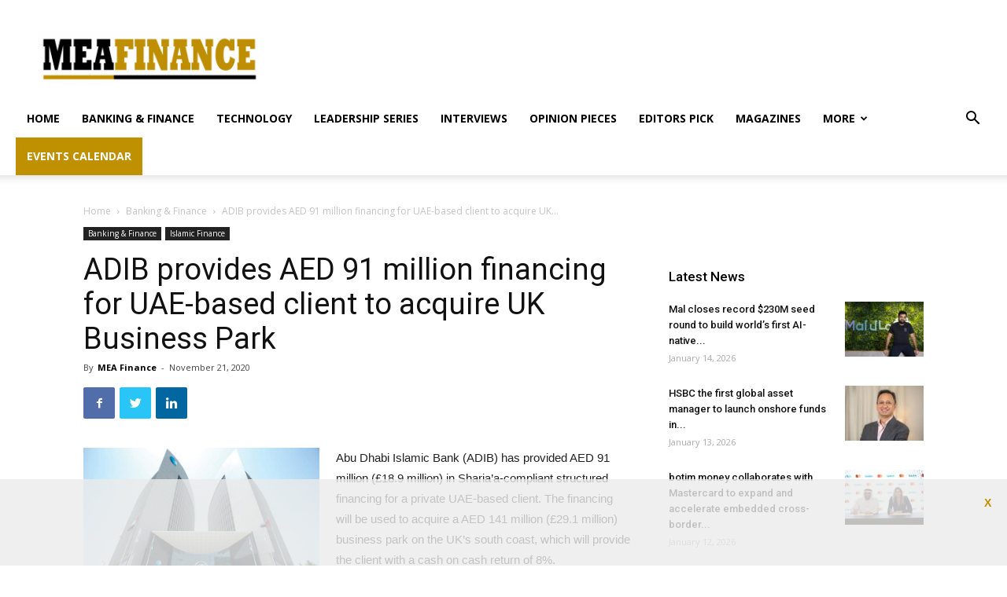

--- FILE ---
content_type: text/html; charset=UTF-8
request_url: https://mea-finance.com/adib-provides-aed-91-million-financing-for-uae-based-client-to-acquire-uk-business-park/
body_size: 36542
content:
<!doctype html >
<!--[if IE 8]>    <html class="ie8" lang="en"> <![endif]-->
<!--[if IE 9]>    <html class="ie9" lang="en"> <![endif]-->
<!--[if gt IE 8]><!--> <html lang="en-US"> <!--<![endif]-->
<head>
    <title>ADIB provides AED 91 million financing for UAE-based client to acquire UK Business Park | mea-finance.com</title>
    <meta charset="UTF-8" />
    <meta name="viewport" content="width=device-width, initial-scale=1.0">
    <link rel="pingback" href="https://mea-finance.com/xmlrpc.php" />
    <meta name='robots' content='index, follow, max-image-preview:large, max-snippet:-1, max-video-preview:-1' />
	<style>img:is([sizes="auto" i], [sizes^="auto," i]) { contain-intrinsic-size: 3000px 1500px }</style>
	<link rel="icon" type="image/png" href="https://mea-finance.com/wp-content/uploads/2020/05/Mea-Finance-Logo2-287x300.png">
	<!-- This site is optimized with the Yoast SEO plugin v26.3 - https://yoast.com/wordpress/plugins/seo/ -->
	<link rel="canonical" href="https://mea-finance.com/adib-provides-aed-91-million-financing-for-uae-based-client-to-acquire-uk-business-park/" />
	<meta property="og:locale" content="en_US" />
	<meta property="og:type" content="article" />
	<meta property="og:title" content="ADIB provides AED 91 million financing for UAE-based client to acquire UK Business Park | mea-finance.com" />
	<meta property="og:description" content="Abu Dhabi Islamic Bank (ADIB) has provided AED 91 million (£18.9 million) in Sharia’a-compliant structured financing for a private UAE-based client. The financing will be used to acquire a AED 141 million (£29.1 million) business park on the UK’s south coast, which will provide the client with a cash on cash return of 8%. The [&hellip;]" />
	<meta property="og:url" content="https://mea-finance.com/adib-provides-aed-91-million-financing-for-uae-based-client-to-acquire-uk-business-park/" />
	<meta property="og:site_name" content="mea-finance.com" />
	<meta property="article:published_time" content="2020-11-21T07:09:48+00:00" />
	<meta property="og:image" content="https://mea-finance.com/wp-content/uploads/2020/10/ADIB-Bank.jpg" />
	<meta property="og:image:width" content="750" />
	<meta property="og:image:height" content="450" />
	<meta property="og:image:type" content="image/jpeg" />
	<meta name="author" content="MEA Finance" />
	<meta name="twitter:card" content="summary_large_image" />
	<meta name="twitter:label1" content="Written by" />
	<meta name="twitter:data1" content="MEA Finance" />
	<meta name="twitter:label2" content="Est. reading time" />
	<meta name="twitter:data2" content="2 minutes" />
	<script type="application/ld+json" class="yoast-schema-graph">{"@context":"https://schema.org","@graph":[{"@type":"WebPage","@id":"https://mea-finance.com/adib-provides-aed-91-million-financing-for-uae-based-client-to-acquire-uk-business-park/","url":"https://mea-finance.com/adib-provides-aed-91-million-financing-for-uae-based-client-to-acquire-uk-business-park/","name":"ADIB provides AED 91 million financing for UAE-based client to acquire UK Business Park | mea-finance.com","isPartOf":{"@id":"https://mea-finance.com/#website"},"primaryImageOfPage":{"@id":"https://mea-finance.com/adib-provides-aed-91-million-financing-for-uae-based-client-to-acquire-uk-business-park/#primaryimage"},"image":{"@id":"https://mea-finance.com/adib-provides-aed-91-million-financing-for-uae-based-client-to-acquire-uk-business-park/#primaryimage"},"thumbnailUrl":"https://mea-finance.com/wp-content/uploads/2020/10/ADIB-Bank.jpg","datePublished":"2020-11-21T07:09:48+00:00","author":{"@id":"https://mea-finance.com/#/schema/person/d67ff4bd6865db39e74b5d388ac30fd2"},"breadcrumb":{"@id":"https://mea-finance.com/adib-provides-aed-91-million-financing-for-uae-based-client-to-acquire-uk-business-park/#breadcrumb"},"inLanguage":"en-US","potentialAction":[{"@type":"ReadAction","target":["https://mea-finance.com/adib-provides-aed-91-million-financing-for-uae-based-client-to-acquire-uk-business-park/"]}]},{"@type":"ImageObject","inLanguage":"en-US","@id":"https://mea-finance.com/adib-provides-aed-91-million-financing-for-uae-based-client-to-acquire-uk-business-park/#primaryimage","url":"https://mea-finance.com/wp-content/uploads/2020/10/ADIB-Bank.jpg","contentUrl":"https://mea-finance.com/wp-content/uploads/2020/10/ADIB-Bank.jpg","width":750,"height":450,"caption":"More than 70% of customers are digitally active on ADIB’s online banking platforms"},{"@type":"BreadcrumbList","@id":"https://mea-finance.com/adib-provides-aed-91-million-financing-for-uae-based-client-to-acquire-uk-business-park/#breadcrumb","itemListElement":[{"@type":"ListItem","position":1,"name":"Home","item":"https://mea-finance.com/"},{"@type":"ListItem","position":2,"name":"ADIB provides AED 91 million financing for UAE-based client to acquire UK Business Park"}]},{"@type":"WebSite","@id":"https://mea-finance.com/#website","url":"https://mea-finance.com/","name":"mea-finance.com","description":"Banking and Finance News for the Middle East and Africa","alternateName":"MEA Finance","potentialAction":[{"@type":"SearchAction","target":{"@type":"EntryPoint","urlTemplate":"https://mea-finance.com/?s={search_term_string}"},"query-input":{"@type":"PropertyValueSpecification","valueRequired":true,"valueName":"search_term_string"}}],"inLanguage":"en-US"},{"@type":"Person","@id":"https://mea-finance.com/#/schema/person/d67ff4bd6865db39e74b5d388ac30fd2","name":"MEA Finance","image":{"@type":"ImageObject","inLanguage":"en-US","@id":"https://mea-finance.com/#/schema/person/image/","url":"https://secure.gravatar.com/avatar/902675778dc2374ca12cc78442ed448ecc26d4b8989a4b2de631d6b00a6fd412?s=96&d=mm&r=g","contentUrl":"https://secure.gravatar.com/avatar/902675778dc2374ca12cc78442ed448ecc26d4b8989a4b2de631d6b00a6fd412?s=96&d=mm&r=g","caption":"MEA Finance"},"sameAs":["https://mea-finance.com"],"url":"https://mea-finance.com/author/admin-2/"}]}</script>
	<!-- / Yoast SEO plugin. -->


<link rel='dns-prefetch' href='//fonts.googleapis.com' />
<style type="text/css">.brave_popup{display:none}</style><script data-no-optimize="1"> var brave_popup_data = {}; var bravepop_emailValidation=false; var brave_popup_videos = {};  var brave_popup_formData = {};var brave_popup_adminUser = false; var brave_popup_pageInfo = {"type":"single","pageID":1882,"singleType":"post"};  var bravepop_emailSuggestions={};</script><link rel='stylesheet' id='wp-block-library-css' href='https://mea-finance.com/wp-includes/css/dist/block-library/style.min.css' type='text/css' media='all' />
<style id='classic-theme-styles-inline-css' type='text/css'>
/*! This file is auto-generated */
.wp-block-button__link{color:#fff;background-color:#32373c;border-radius:9999px;box-shadow:none;text-decoration:none;padding:calc(.667em + 2px) calc(1.333em + 2px);font-size:1.125em}.wp-block-file__button{background:#32373c;color:#fff;text-decoration:none}
</style>
<style id='global-styles-inline-css' type='text/css'>
:root{--wp--preset--aspect-ratio--square: 1;--wp--preset--aspect-ratio--4-3: 4/3;--wp--preset--aspect-ratio--3-4: 3/4;--wp--preset--aspect-ratio--3-2: 3/2;--wp--preset--aspect-ratio--2-3: 2/3;--wp--preset--aspect-ratio--16-9: 16/9;--wp--preset--aspect-ratio--9-16: 9/16;--wp--preset--color--black: #000000;--wp--preset--color--cyan-bluish-gray: #abb8c3;--wp--preset--color--white: #ffffff;--wp--preset--color--pale-pink: #f78da7;--wp--preset--color--vivid-red: #cf2e2e;--wp--preset--color--luminous-vivid-orange: #ff6900;--wp--preset--color--luminous-vivid-amber: #fcb900;--wp--preset--color--light-green-cyan: #7bdcb5;--wp--preset--color--vivid-green-cyan: #00d084;--wp--preset--color--pale-cyan-blue: #8ed1fc;--wp--preset--color--vivid-cyan-blue: #0693e3;--wp--preset--color--vivid-purple: #9b51e0;--wp--preset--gradient--vivid-cyan-blue-to-vivid-purple: linear-gradient(135deg,rgba(6,147,227,1) 0%,rgb(155,81,224) 100%);--wp--preset--gradient--light-green-cyan-to-vivid-green-cyan: linear-gradient(135deg,rgb(122,220,180) 0%,rgb(0,208,130) 100%);--wp--preset--gradient--luminous-vivid-amber-to-luminous-vivid-orange: linear-gradient(135deg,rgba(252,185,0,1) 0%,rgba(255,105,0,1) 100%);--wp--preset--gradient--luminous-vivid-orange-to-vivid-red: linear-gradient(135deg,rgba(255,105,0,1) 0%,rgb(207,46,46) 100%);--wp--preset--gradient--very-light-gray-to-cyan-bluish-gray: linear-gradient(135deg,rgb(238,238,238) 0%,rgb(169,184,195) 100%);--wp--preset--gradient--cool-to-warm-spectrum: linear-gradient(135deg,rgb(74,234,220) 0%,rgb(151,120,209) 20%,rgb(207,42,186) 40%,rgb(238,44,130) 60%,rgb(251,105,98) 80%,rgb(254,248,76) 100%);--wp--preset--gradient--blush-light-purple: linear-gradient(135deg,rgb(255,206,236) 0%,rgb(152,150,240) 100%);--wp--preset--gradient--blush-bordeaux: linear-gradient(135deg,rgb(254,205,165) 0%,rgb(254,45,45) 50%,rgb(107,0,62) 100%);--wp--preset--gradient--luminous-dusk: linear-gradient(135deg,rgb(255,203,112) 0%,rgb(199,81,192) 50%,rgb(65,88,208) 100%);--wp--preset--gradient--pale-ocean: linear-gradient(135deg,rgb(255,245,203) 0%,rgb(182,227,212) 50%,rgb(51,167,181) 100%);--wp--preset--gradient--electric-grass: linear-gradient(135deg,rgb(202,248,128) 0%,rgb(113,206,126) 100%);--wp--preset--gradient--midnight: linear-gradient(135deg,rgb(2,3,129) 0%,rgb(40,116,252) 100%);--wp--preset--font-size--small: 11px;--wp--preset--font-size--medium: 20px;--wp--preset--font-size--large: 32px;--wp--preset--font-size--x-large: 42px;--wp--preset--font-size--regular: 15px;--wp--preset--font-size--larger: 50px;--wp--preset--spacing--20: 0.44rem;--wp--preset--spacing--30: 0.67rem;--wp--preset--spacing--40: 1rem;--wp--preset--spacing--50: 1.5rem;--wp--preset--spacing--60: 2.25rem;--wp--preset--spacing--70: 3.38rem;--wp--preset--spacing--80: 5.06rem;--wp--preset--shadow--natural: 6px 6px 9px rgba(0, 0, 0, 0.2);--wp--preset--shadow--deep: 12px 12px 50px rgba(0, 0, 0, 0.4);--wp--preset--shadow--sharp: 6px 6px 0px rgba(0, 0, 0, 0.2);--wp--preset--shadow--outlined: 6px 6px 0px -3px rgba(255, 255, 255, 1), 6px 6px rgba(0, 0, 0, 1);--wp--preset--shadow--crisp: 6px 6px 0px rgba(0, 0, 0, 1);}:where(.is-layout-flex){gap: 0.5em;}:where(.is-layout-grid){gap: 0.5em;}body .is-layout-flex{display: flex;}.is-layout-flex{flex-wrap: wrap;align-items: center;}.is-layout-flex > :is(*, div){margin: 0;}body .is-layout-grid{display: grid;}.is-layout-grid > :is(*, div){margin: 0;}:where(.wp-block-columns.is-layout-flex){gap: 2em;}:where(.wp-block-columns.is-layout-grid){gap: 2em;}:where(.wp-block-post-template.is-layout-flex){gap: 1.25em;}:where(.wp-block-post-template.is-layout-grid){gap: 1.25em;}.has-black-color{color: var(--wp--preset--color--black) !important;}.has-cyan-bluish-gray-color{color: var(--wp--preset--color--cyan-bluish-gray) !important;}.has-white-color{color: var(--wp--preset--color--white) !important;}.has-pale-pink-color{color: var(--wp--preset--color--pale-pink) !important;}.has-vivid-red-color{color: var(--wp--preset--color--vivid-red) !important;}.has-luminous-vivid-orange-color{color: var(--wp--preset--color--luminous-vivid-orange) !important;}.has-luminous-vivid-amber-color{color: var(--wp--preset--color--luminous-vivid-amber) !important;}.has-light-green-cyan-color{color: var(--wp--preset--color--light-green-cyan) !important;}.has-vivid-green-cyan-color{color: var(--wp--preset--color--vivid-green-cyan) !important;}.has-pale-cyan-blue-color{color: var(--wp--preset--color--pale-cyan-blue) !important;}.has-vivid-cyan-blue-color{color: var(--wp--preset--color--vivid-cyan-blue) !important;}.has-vivid-purple-color{color: var(--wp--preset--color--vivid-purple) !important;}.has-black-background-color{background-color: var(--wp--preset--color--black) !important;}.has-cyan-bluish-gray-background-color{background-color: var(--wp--preset--color--cyan-bluish-gray) !important;}.has-white-background-color{background-color: var(--wp--preset--color--white) !important;}.has-pale-pink-background-color{background-color: var(--wp--preset--color--pale-pink) !important;}.has-vivid-red-background-color{background-color: var(--wp--preset--color--vivid-red) !important;}.has-luminous-vivid-orange-background-color{background-color: var(--wp--preset--color--luminous-vivid-orange) !important;}.has-luminous-vivid-amber-background-color{background-color: var(--wp--preset--color--luminous-vivid-amber) !important;}.has-light-green-cyan-background-color{background-color: var(--wp--preset--color--light-green-cyan) !important;}.has-vivid-green-cyan-background-color{background-color: var(--wp--preset--color--vivid-green-cyan) !important;}.has-pale-cyan-blue-background-color{background-color: var(--wp--preset--color--pale-cyan-blue) !important;}.has-vivid-cyan-blue-background-color{background-color: var(--wp--preset--color--vivid-cyan-blue) !important;}.has-vivid-purple-background-color{background-color: var(--wp--preset--color--vivid-purple) !important;}.has-black-border-color{border-color: var(--wp--preset--color--black) !important;}.has-cyan-bluish-gray-border-color{border-color: var(--wp--preset--color--cyan-bluish-gray) !important;}.has-white-border-color{border-color: var(--wp--preset--color--white) !important;}.has-pale-pink-border-color{border-color: var(--wp--preset--color--pale-pink) !important;}.has-vivid-red-border-color{border-color: var(--wp--preset--color--vivid-red) !important;}.has-luminous-vivid-orange-border-color{border-color: var(--wp--preset--color--luminous-vivid-orange) !important;}.has-luminous-vivid-amber-border-color{border-color: var(--wp--preset--color--luminous-vivid-amber) !important;}.has-light-green-cyan-border-color{border-color: var(--wp--preset--color--light-green-cyan) !important;}.has-vivid-green-cyan-border-color{border-color: var(--wp--preset--color--vivid-green-cyan) !important;}.has-pale-cyan-blue-border-color{border-color: var(--wp--preset--color--pale-cyan-blue) !important;}.has-vivid-cyan-blue-border-color{border-color: var(--wp--preset--color--vivid-cyan-blue) !important;}.has-vivid-purple-border-color{border-color: var(--wp--preset--color--vivid-purple) !important;}.has-vivid-cyan-blue-to-vivid-purple-gradient-background{background: var(--wp--preset--gradient--vivid-cyan-blue-to-vivid-purple) !important;}.has-light-green-cyan-to-vivid-green-cyan-gradient-background{background: var(--wp--preset--gradient--light-green-cyan-to-vivid-green-cyan) !important;}.has-luminous-vivid-amber-to-luminous-vivid-orange-gradient-background{background: var(--wp--preset--gradient--luminous-vivid-amber-to-luminous-vivid-orange) !important;}.has-luminous-vivid-orange-to-vivid-red-gradient-background{background: var(--wp--preset--gradient--luminous-vivid-orange-to-vivid-red) !important;}.has-very-light-gray-to-cyan-bluish-gray-gradient-background{background: var(--wp--preset--gradient--very-light-gray-to-cyan-bluish-gray) !important;}.has-cool-to-warm-spectrum-gradient-background{background: var(--wp--preset--gradient--cool-to-warm-spectrum) !important;}.has-blush-light-purple-gradient-background{background: var(--wp--preset--gradient--blush-light-purple) !important;}.has-blush-bordeaux-gradient-background{background: var(--wp--preset--gradient--blush-bordeaux) !important;}.has-luminous-dusk-gradient-background{background: var(--wp--preset--gradient--luminous-dusk) !important;}.has-pale-ocean-gradient-background{background: var(--wp--preset--gradient--pale-ocean) !important;}.has-electric-grass-gradient-background{background: var(--wp--preset--gradient--electric-grass) !important;}.has-midnight-gradient-background{background: var(--wp--preset--gradient--midnight) !important;}.has-small-font-size{font-size: var(--wp--preset--font-size--small) !important;}.has-medium-font-size{font-size: var(--wp--preset--font-size--medium) !important;}.has-large-font-size{font-size: var(--wp--preset--font-size--large) !important;}.has-x-large-font-size{font-size: var(--wp--preset--font-size--x-large) !important;}
:where(.wp-block-post-template.is-layout-flex){gap: 1.25em;}:where(.wp-block-post-template.is-layout-grid){gap: 1.25em;}
:where(.wp-block-columns.is-layout-flex){gap: 2em;}:where(.wp-block-columns.is-layout-grid){gap: 2em;}
:root :where(.wp-block-pullquote){font-size: 1.5em;line-height: 1.6;}
</style>
<link rel='stylesheet' id='contact-form-7-css' href='https://mea-finance.com/wp-content/plugins/contact-form-7/includes/css/styles.css' type='text/css' media='all' />
<link rel='stylesheet' id='td-plugin-newsletter-css' href='https://mea-finance.com/wp-content/plugins/td-newsletter/style.css' type='text/css' media='all' />
<link rel='stylesheet' id='td-plugin-multi-purpose-css' href='https://mea-finance.com/wp-content/plugins/td-composer/td-multi-purpose/style.css' type='text/css' media='all' />
<link rel='stylesheet' id='google-fonts-style-css' href='https://fonts.googleapis.com/css?family=Gelasio%3A400%7CSource+Sans+Pro%3A400%7COpen+Sans%3A400%2C600%2C700%7CRoboto%3A400%2C500%2C700&#038;display=swap' type='text/css' media='all' />
<link rel='stylesheet' id='td-theme-css' href='https://mea-finance.com/wp-content/themes/Newspaper/style.css' type='text/css' media='all' />
<style id='td-theme-inline-css' type='text/css'>
    
        @media (max-width: 767px) {
            .td-header-desktop-wrap {
                display: none;
            }
        }
        @media (min-width: 767px) {
            .td-header-mobile-wrap {
                display: none;
            }
        }
    
	
</style>
<link rel='stylesheet' id='td-legacy-framework-front-style-css' href='https://mea-finance.com/wp-content/plugins/td-composer/legacy/Newspaper/assets/css/td_legacy_main.css' type='text/css' media='all' />
<link rel='stylesheet' id='td-standard-pack-framework-front-style-css' href='https://mea-finance.com/wp-content/plugins/td-standard-pack/Newspaper/assets/css/td_standard_pack_main.css' type='text/css' media='all' />
<link rel='stylesheet' id='tdb_front_style-css' href='https://mea-finance.com/wp-content/plugins/td-cloud-library/assets/css/tdb_less_front.css' type='text/css' media='all, print' />
<script type="text/javascript" src="https://mea-finance.com/wp-includes/js/jquery/jquery.min.js" id="jquery-core-js"></script>
<script type="text/javascript" src="https://mea-finance.com/wp-includes/js/jquery/jquery-migrate.min.js" id="jquery-migrate-js"></script>
<link rel="https://api.w.org/" href="https://mea-finance.com/wp-json/" /><link rel="alternate" title="JSON" type="application/json" href="https://mea-finance.com/wp-json/wp/v2/posts/1882" /><link rel="alternate" title="oEmbed (JSON)" type="application/json+oembed" href="https://mea-finance.com/wp-json/oembed/1.0/embed?url=https%3A%2F%2Fmea-finance.com%2Fadib-provides-aed-91-million-financing-for-uae-based-client-to-acquire-uk-business-park%2F" />
<link rel="alternate" title="oEmbed (XML)" type="text/xml+oembed" href="https://mea-finance.com/wp-json/oembed/1.0/embed?url=https%3A%2F%2Fmea-finance.com%2Fadib-provides-aed-91-million-financing-for-uae-based-client-to-acquire-uk-business-park%2F&#038;format=xml" />
<!--[if lt IE 9]><script src="https://cdnjs.cloudflare.com/ajax/libs/html5shiv/3.7.3/html5shiv.js"></script><![endif]-->
        <script>
        window.tdb_globals = {"wpRestNonce":"fc67261da6","wpRestUrl":"https:\/\/mea-finance.com\/wp-json\/","permalinkStructure":"\/%postname%\/","isAjax":false,"isAdminBarShowing":false,"autoloadScrollPercent":50,"postAutoloadStatus":"off","origPostEditUrl":null};
    </script>
    			<script>
				window.tdwGlobal = {"adminUrl":"https:\/\/mea-finance.com\/wp-admin\/","wpRestNonce":"fc67261da6","wpRestUrl":"https:\/\/mea-finance.com\/wp-json\/","permalinkStructure":"\/%postname%\/"};
			</script>
			
<!-- JS generated by theme -->

<script>
    
    

	    var tdBlocksArray = []; //here we store all the items for the current page

	    //td_block class - each ajax block uses a object of this class for requests
	    function tdBlock() {
		    this.id = '';
		    this.block_type = 1; //block type id (1-234 etc)
		    this.atts = '';
		    this.td_column_number = '';
		    this.td_current_page = 1; //
		    this.post_count = 0; //from wp
		    this.found_posts = 0; //from wp
		    this.max_num_pages = 0; //from wp
		    this.td_filter_value = ''; //current live filter value
		    this.is_ajax_running = false;
		    this.td_user_action = ''; // load more or infinite loader (used by the animation)
		    this.header_color = '';
		    this.ajax_pagination_infinite_stop = ''; //show load more at page x
	    }


        // td_js_generator - mini detector
        (function(){
            var htmlTag = document.getElementsByTagName("html")[0];

	        if ( navigator.userAgent.indexOf("MSIE 10.0") > -1 ) {
                htmlTag.className += ' ie10';
            }

            if ( !!navigator.userAgent.match(/Trident.*rv\:11\./) ) {
                htmlTag.className += ' ie11';
            }

	        if ( navigator.userAgent.indexOf("Edge") > -1 ) {
                htmlTag.className += ' ieEdge';
            }

            if ( /(iPad|iPhone|iPod)/g.test(navigator.userAgent) ) {
                htmlTag.className += ' td-md-is-ios';
            }

            var user_agent = navigator.userAgent.toLowerCase();
            if ( user_agent.indexOf("android") > -1 ) {
                htmlTag.className += ' td-md-is-android';
            }

            if ( -1 !== navigator.userAgent.indexOf('Mac OS X')  ) {
                htmlTag.className += ' td-md-is-os-x';
            }

            if ( /chrom(e|ium)/.test(navigator.userAgent.toLowerCase()) ) {
               htmlTag.className += ' td-md-is-chrome';
            }

            if ( -1 !== navigator.userAgent.indexOf('Firefox') ) {
                htmlTag.className += ' td-md-is-firefox';
            }

            if ( -1 !== navigator.userAgent.indexOf('Safari') && -1 === navigator.userAgent.indexOf('Chrome') ) {
                htmlTag.className += ' td-md-is-safari';
            }

            if( -1 !== navigator.userAgent.indexOf('IEMobile') ){
                htmlTag.className += ' td-md-is-iemobile';
            }

        })();




        var tdLocalCache = {};

        ( function () {
            "use strict";

            tdLocalCache = {
                data: {},
                remove: function (resource_id) {
                    delete tdLocalCache.data[resource_id];
                },
                exist: function (resource_id) {
                    return tdLocalCache.data.hasOwnProperty(resource_id) && tdLocalCache.data[resource_id] !== null;
                },
                get: function (resource_id) {
                    return tdLocalCache.data[resource_id];
                },
                set: function (resource_id, cachedData) {
                    tdLocalCache.remove(resource_id);
                    tdLocalCache.data[resource_id] = cachedData;
                }
            };
        })();

    
    
var td_viewport_interval_list=[{"limitBottom":767,"sidebarWidth":228},{"limitBottom":1018,"sidebarWidth":300},{"limitBottom":1140,"sidebarWidth":324}];
var td_animation_stack_effect="type0";
var tds_animation_stack=true;
var td_animation_stack_specific_selectors=".entry-thumb, img";
var td_animation_stack_general_selectors=".td-animation-stack img, .td-animation-stack .entry-thumb, .post img";
var tdc_is_installed="yes";
var td_ajax_url="https:\/\/mea-finance.com\/wp-admin\/admin-ajax.php?td_theme_name=Newspaper&v=10.3.9.1";
var td_get_template_directory_uri="https:\/\/mea-finance.com\/wp-content\/plugins\/td-composer\/legacy\/common";
var tds_snap_menu="snap";
var tds_logo_on_sticky="show_header_logo";
var tds_header_style="";
var td_please_wait="Please wait...";
var td_email_user_pass_incorrect="User or password incorrect!";
var td_email_user_incorrect="Email or username incorrect!";
var td_email_incorrect="Email incorrect!";
var tds_more_articles_on_post_enable="";
var tds_more_articles_on_post_time_to_wait="";
var tds_more_articles_on_post_pages_distance_from_top=0;
var tds_theme_color_site_wide="#bf9000";
var tds_smart_sidebar="";
var tdThemeName="Newspaper";
var td_magnific_popup_translation_tPrev="Previous (Left arrow key)";
var td_magnific_popup_translation_tNext="Next (Right arrow key)";
var td_magnific_popup_translation_tCounter="%curr% of %total%";
var td_magnific_popup_translation_ajax_tError="The content from %url% could not be loaded.";
var td_magnific_popup_translation_image_tError="The image #%curr% could not be loaded.";
var tdBlockNonce="21d5a0c569";
var tdDateNamesI18n={"month_names":["January","February","March","April","May","June","July","August","September","October","November","December"],"month_names_short":["Jan","Feb","Mar","Apr","May","Jun","Jul","Aug","Sep","Oct","Nov","Dec"],"day_names":["Sunday","Monday","Tuesday","Wednesday","Thursday","Friday","Saturday"],"day_names_short":["Sun","Mon","Tue","Wed","Thu","Fri","Sat"]};
var td_ad_background_click_link="";
var td_ad_background_click_target="";
</script>


<!-- Header style compiled by theme -->

<style>
    
.td-header-wrap .black-menu .sf-menu > .current-menu-item > a,
    .td-header-wrap .black-menu .sf-menu > .current-menu-ancestor > a,
    .td-header-wrap .black-menu .sf-menu > .current-category-ancestor > a,
    .td-header-wrap .black-menu .sf-menu > li > a:hover,
    .td-header-wrap .black-menu .sf-menu > .sfHover > a,
    .sf-menu > .current-menu-item > a:after,
    .sf-menu > .current-menu-ancestor > a:after,
    .sf-menu > .current-category-ancestor > a:after,
    .sf-menu > li:hover > a:after,
    .sf-menu > .sfHover > a:after,
    .header-search-wrap .td-drop-down-search:after,
    .header-search-wrap .td-drop-down-search .btn:hover,
    input[type=submit]:hover,
    .td-read-more a,
    .td-post-category:hover,
    .td_top_authors .td-active .td-author-post-count,
    .td_top_authors .td-active .td-author-comments-count,
    .td_top_authors .td_mod_wrap:hover .td-author-post-count,
    .td_top_authors .td_mod_wrap:hover .td-author-comments-count,
    .td-404-sub-sub-title a:hover,
    .td-search-form-widget .wpb_button:hover,
    .td-rating-bar-wrap div,
    .dropcap,
    .td_wrapper_video_playlist .td_video_controls_playlist_wrapper,
    .wpb_default,
    .wpb_default:hover,
    .td-left-smart-list:hover,
    .td-right-smart-list:hover,
    #bbpress-forums button:hover,
    .bbp_widget_login .button:hover,
    .td-footer-wrapper .td-post-category,
    .td-footer-wrapper .widget_product_search input[type="submit"]:hover,
    .single-product .product .summary .cart .button:hover,
    .td-next-prev-wrap a:hover,
    .td-load-more-wrap a:hover,
    .td-post-small-box a:hover,
    .page-nav .current,
    .page-nav:first-child > div,
    #bbpress-forums .bbp-pagination .current,
    #bbpress-forums #bbp-single-user-details #bbp-user-navigation li.current a,
    .td-theme-slider:hover .slide-meta-cat a,
    a.vc_btn-black:hover,
    .td-trending-now-wrapper:hover .td-trending-now-title,
    .td-scroll-up,
    .td-smart-list-button:hover,
    .td-weather-information:before,
    .td-weather-week:before,
    .td_block_exchange .td-exchange-header:before,
    .td-pulldown-syle-2 .td-subcat-dropdown ul:after,
    .td_block_template_9 .td-block-title:after,
    .td_block_template_15 .td-block-title:before,
    div.wpforms-container .wpforms-form div.wpforms-submit-container button[type=submit],
    .td-close-video-fixed {
        background-color: #bf9000;
    }

    .td_block_template_4 .td-related-title .td-cur-simple-item:before {
        border-color: #bf9000 transparent transparent transparent !important;
    }
    
    
    .td_block_template_4 .td-related-title .td-cur-simple-item,
    .td_block_template_3 .td-related-title .td-cur-simple-item,
    .td_block_template_9 .td-related-title:after {
        background-color: #bf9000;
    }

    a,
    cite a:hover,
    .td-page-content blockquote p,
    .td-post-content blockquote p,
    .mce-content-body blockquote p,
    .comment-content blockquote p,
    .wpb_text_column blockquote p,
    .td_block_text_with_title blockquote p,
    .td_module_wrap:hover .entry-title a,
    .td-subcat-filter .td-subcat-list a:hover,
    .td-subcat-filter .td-subcat-dropdown a:hover,
    .td_quote_on_blocks,
    .dropcap2,
    .dropcap3,
    .td_top_authors .td-active .td-authors-name a,
    .td_top_authors .td_mod_wrap:hover .td-authors-name a,
    .td-post-next-prev-content a:hover,
    .author-box-wrap .td-author-social a:hover,
    .td-author-name a:hover,
    .td-author-url a:hover,
    .comment-reply-link:hover,
    .logged-in-as a:hover,
    #cancel-comment-reply-link:hover,
    .td-search-query,
    .widget a:hover,
    .td_wp_recentcomments a:hover,
    .archive .widget_archive .current,
    .archive .widget_archive .current a,
    .widget_calendar tfoot a:hover,
    #bbpress-forums li.bbp-header .bbp-reply-content span a:hover,
    #bbpress-forums .bbp-forum-freshness a:hover,
    #bbpress-forums .bbp-topic-freshness a:hover,
    #bbpress-forums .bbp-forums-list li a:hover,
    #bbpress-forums .bbp-forum-title:hover,
    #bbpress-forums .bbp-topic-permalink:hover,
    #bbpress-forums .bbp-topic-started-by a:hover,
    #bbpress-forums .bbp-topic-started-in a:hover,
    #bbpress-forums .bbp-body .super-sticky li.bbp-topic-title .bbp-topic-permalink,
    #bbpress-forums .bbp-body .sticky li.bbp-topic-title .bbp-topic-permalink,
    .widget_display_replies .bbp-author-name,
    .widget_display_topics .bbp-author-name,
    .td-subfooter-menu li a:hover,
    a.vc_btn-black:hover,
    .td-smart-list-dropdown-wrap .td-smart-list-button:hover,
    .td-instagram-user a,
    .td-block-title-wrap .td-wrapper-pulldown-filter .td-pulldown-filter-display-option:hover,
    .td-block-title-wrap .td-wrapper-pulldown-filter .td-pulldown-filter-display-option:hover i,
    .td-block-title-wrap .td-wrapper-pulldown-filter .td-pulldown-filter-link:hover,
    .td-block-title-wrap .td-wrapper-pulldown-filter .td-pulldown-filter-item .td-cur-simple-item,
    .td_block_template_2 .td-related-title .td-cur-simple-item,
    .td_block_template_5 .td-related-title .td-cur-simple-item,
    .td_block_template_6 .td-related-title .td-cur-simple-item,
    .td_block_template_7 .td-related-title .td-cur-simple-item,
    .td_block_template_8 .td-related-title .td-cur-simple-item,
    .td_block_template_9 .td-related-title .td-cur-simple-item,
    .td_block_template_10 .td-related-title .td-cur-simple-item,
    .td_block_template_11 .td-related-title .td-cur-simple-item,
    .td_block_template_12 .td-related-title .td-cur-simple-item,
    .td_block_template_13 .td-related-title .td-cur-simple-item,
    .td_block_template_14 .td-related-title .td-cur-simple-item,
    .td_block_template_15 .td-related-title .td-cur-simple-item,
    .td_block_template_16 .td-related-title .td-cur-simple-item,
    .td_block_template_17 .td-related-title .td-cur-simple-item,
    .td-theme-wrap .sf-menu ul .td-menu-item > a:hover,
    .td-theme-wrap .sf-menu ul .sfHover > a,
    .td-theme-wrap .sf-menu ul .current-menu-ancestor > a,
    .td-theme-wrap .sf-menu ul .current-category-ancestor > a,
    .td-theme-wrap .sf-menu ul .current-menu-item > a,
    .td_outlined_btn,
     .td_block_categories_tags .td-ct-item:hover {
        color: #bf9000;
    }

    a.vc_btn-black.vc_btn_square_outlined:hover,
    a.vc_btn-black.vc_btn_outlined:hover {
        color: #bf9000 !important;
    }

    .td-next-prev-wrap a:hover,
    .td-load-more-wrap a:hover,
    .td-post-small-box a:hover,
    .page-nav .current,
    .page-nav:first-child > div,
    #bbpress-forums .bbp-pagination .current,
    .post .td_quote_box,
    .page .td_quote_box,
    a.vc_btn-black:hover,
    .td_block_template_5 .td-block-title > *,
    .td_outlined_btn {
        border-color: #bf9000;
    }

    .td_wrapper_video_playlist .td_video_currently_playing:after {
        border-color: #bf9000 !important;
    }

    .header-search-wrap .td-drop-down-search:before {
        border-color: transparent transparent #bf9000 transparent;
    }

    .block-title > span,
    .block-title > a,
    .block-title > label,
    .widgettitle,
    .widgettitle:after,
    .td-trending-now-title,
    .td-trending-now-wrapper:hover .td-trending-now-title,
    .wpb_tabs li.ui-tabs-active a,
    .wpb_tabs li:hover a,
    .vc_tta-container .vc_tta-color-grey.vc_tta-tabs-position-top.vc_tta-style-classic .vc_tta-tabs-container .vc_tta-tab.vc_active > a,
    .vc_tta-container .vc_tta-color-grey.vc_tta-tabs-position-top.vc_tta-style-classic .vc_tta-tabs-container .vc_tta-tab:hover > a,
    .td_block_template_1 .td-related-title .td-cur-simple-item,
    .td-subcat-filter .td-subcat-dropdown:hover .td-subcat-more, 
    .td_3D_btn,
    .td_shadow_btn,
    .td_default_btn,
    .td_round_btn, 
    .td_outlined_btn:hover {
    	background-color: #bf9000;
    }
    .block-title,
    .td_block_template_1 .td-related-title,
    .wpb_tabs .wpb_tabs_nav,
    .vc_tta-container .vc_tta-color-grey.vc_tta-tabs-position-top.vc_tta-style-classic .vc_tta-tabs-container {
        border-color: #bf9000;
    }
    .td_block_wrap .td-subcat-item a.td-cur-simple-item {
	    color: #bf9000;
	}


    
    .td-grid-style-4 .entry-title
    {
        background-color: rgba(191, 144, 0, 0.7);
    }


    
    .td-menu-background:before,
    .td-search-background:before {
        background: rgba(0,0,0,0.9);
        background: -moz-linear-gradient(top, rgba(0,0,0,0.9) 0%, rgba(28,24,51,0.9) 100%);
        background: -webkit-gradient(left top, left bottom, color-stop(0%, rgba(0,0,0,0.9)), color-stop(100%, rgba(28,24,51,0.9)));
        background: -webkit-linear-gradient(top, rgba(0,0,0,0.9) 0%, rgba(28,24,51,0.9) 100%);
        background: -o-linear-gradient(top, rgba(0,0,0,0.9) 0%, rgba(28,24,51,0.9) 100%);
        background: -ms-linear-gradient(top, rgba(0,0,0,0.9) 0%, rgba(28,24,51,0.9) 100%);
        background: linear-gradient(to bottom, rgba(0,0,0,0.9) 0%, rgba(28,24,51,0.9) 100%);
        filter: progid:DXImageTransform.Microsoft.gradient( startColorstr='rgba(0,0,0,0.9)', endColorstr='rgba(28,24,51,0.9)', GradientType=0 );
    }

    
    .td-mobile-content .current-menu-item > a,
    .td-mobile-content .current-menu-ancestor > a,
    .td-mobile-content .current-category-ancestor > a,
    #td-mobile-nav .td-menu-login-section a:hover,
    #td-mobile-nav .td-register-section a:hover,
    #td-mobile-nav .td-menu-socials-wrap a:hover i,
    .td-search-close a:hover i {
        color: #febe2b;
    }

    
    .mfp-content .td-login-button:active,
    .mfp-content .td-login-button:hover {
        background-color: #febe2b;
    }
    
    .mfp-content .td-login-button:active,
    .mfp-content .td-login-button:hover {
        color: #ffffff;
    }
    
    .white-popup-block:after {
        background: rgba(76,64,132,0.9);
        background: -moz-linear-gradient(45deg, rgba(76,64,132,0.9) 0%, rgba(28,24,51,0.9) 100%);
        background: -webkit-gradient(left bottom, right top, color-stop(0%, rgba(76,64,132,0.9)), color-stop(100%, rgba(28,24,51,0.9)));
        background: -webkit-linear-gradient(45deg, rgba(76,64,132,0.9) 0%, rgba(28,24,51,0.9) 100%);
        background: linear-gradient(45deg, rgba(76,64,132,0.9) 0%, rgba(28,24,51,0.9) 100%);
    }.td-header-style-12 .td-header-menu-wrap-full,
    .td-header-style-12 .td-affix,
    .td-grid-style-1.td-hover-1 .td-big-grid-post:hover .td-post-category,
    .td-grid-style-5.td-hover-1 .td-big-grid-post:hover .td-post-category,
    .td_category_template_3 .td-current-sub-category,
    .td_category_template_8 .td-category-header .td-category a.td-current-sub-category,
    .td_category_template_4 .td-category-siblings .td-category a:hover,
     .td_block_big_grid_9.td-grid-style-1 .td-post-category,
    .td_block_big_grid_9.td-grid-style-5 .td-post-category,
    .td-grid-style-6.td-hover-1 .td-module-thumb:after,
     .tdm-menu-active-style5 .td-header-menu-wrap .sf-menu > .current-menu-item > a,
    .tdm-menu-active-style5 .td-header-menu-wrap .sf-menu > .current-menu-ancestor > a,
    .tdm-menu-active-style5 .td-header-menu-wrap .sf-menu > .current-category-ancestor > a,
    .tdm-menu-active-style5 .td-header-menu-wrap .sf-menu > li > a:hover,
    .tdm-menu-active-style5 .td-header-menu-wrap .sf-menu > .sfHover > a {
        background-color: #bf9000;
    }
    
    .td_mega_menu_sub_cats .cur-sub-cat,
    .td-mega-span h3 a:hover,
    .td_mod_mega_menu:hover .entry-title a,
    .header-search-wrap .result-msg a:hover,
    .td-header-top-menu .td-drop-down-search .td_module_wrap:hover .entry-title a,
    .td-header-top-menu .td-icon-search:hover,
    .td-header-wrap .result-msg a:hover,
    .top-header-menu li a:hover,
    .top-header-menu .current-menu-item > a,
    .top-header-menu .current-menu-ancestor > a,
    .top-header-menu .current-category-ancestor > a,
    .td-social-icon-wrap > a:hover,
    .td-header-sp-top-widget .td-social-icon-wrap a:hover,
    .td_mod_related_posts:hover h3 > a,
    .td-post-template-11 .td-related-title .td-related-left:hover,
    .td-post-template-11 .td-related-title .td-related-right:hover,
    .td-post-template-11 .td-related-title .td-cur-simple-item,
    .td-post-template-11 .td_block_related_posts .td-next-prev-wrap a:hover,
    .td-category-header .td-pulldown-category-filter-link:hover,
    .td-category-siblings .td-subcat-dropdown a:hover,
    .td-category-siblings .td-subcat-dropdown a.td-current-sub-category,
    .footer-text-wrap .footer-email-wrap a,
    .footer-social-wrap a:hover,
    .td_module_17 .td-read-more a:hover,
    .td_module_18 .td-read-more a:hover,
    .td_module_19 .td-post-author-name a:hover,
    .td-pulldown-syle-2 .td-subcat-dropdown:hover .td-subcat-more span,
    .td-pulldown-syle-2 .td-subcat-dropdown:hover .td-subcat-more i,
    .td-pulldown-syle-3 .td-subcat-dropdown:hover .td-subcat-more span,
    .td-pulldown-syle-3 .td-subcat-dropdown:hover .td-subcat-more i,
    .tdm-menu-active-style3 .tdm-header.td-header-wrap .sf-menu > .current-category-ancestor > a,
    .tdm-menu-active-style3 .tdm-header.td-header-wrap .sf-menu > .current-menu-ancestor > a,
    .tdm-menu-active-style3 .tdm-header.td-header-wrap .sf-menu > .current-menu-item > a,
    .tdm-menu-active-style3 .tdm-header.td-header-wrap .sf-menu > .sfHover > a,
    .tdm-menu-active-style3 .tdm-header.td-header-wrap .sf-menu > li > a:hover {
        color: #bf9000;
    }
    
    .td-mega-menu-page .wpb_content_element ul li a:hover,
    .td-theme-wrap .td-aj-search-results .td_module_wrap:hover .entry-title a,
    .td-theme-wrap .header-search-wrap .result-msg a:hover {
        color: #bf9000 !important;
    }
    
    .td_category_template_8 .td-category-header .td-category a.td-current-sub-category,
    .td_category_template_4 .td-category-siblings .td-category a:hover,
    .tdm-menu-active-style4 .tdm-header .sf-menu > .current-menu-item > a,
    .tdm-menu-active-style4 .tdm-header .sf-menu > .current-menu-ancestor > a,
    .tdm-menu-active-style4 .tdm-header .sf-menu > .current-category-ancestor > a,
    .tdm-menu-active-style4 .tdm-header .sf-menu > li > a:hover,
    .tdm-menu-active-style4 .tdm-header .sf-menu > .sfHover > a {
        border-color: #bf9000;
    }
.td-header-wrap .black-menu .sf-menu > .current-menu-item > a,
    .td-header-wrap .black-menu .sf-menu > .current-menu-ancestor > a,
    .td-header-wrap .black-menu .sf-menu > .current-category-ancestor > a,
    .td-header-wrap .black-menu .sf-menu > li > a:hover,
    .td-header-wrap .black-menu .sf-menu > .sfHover > a,
    .sf-menu > .current-menu-item > a:after,
    .sf-menu > .current-menu-ancestor > a:after,
    .sf-menu > .current-category-ancestor > a:after,
    .sf-menu > li:hover > a:after,
    .sf-menu > .sfHover > a:after,
    .header-search-wrap .td-drop-down-search:after,
    .header-search-wrap .td-drop-down-search .btn:hover,
    input[type=submit]:hover,
    .td-read-more a,
    .td-post-category:hover,
    .td_top_authors .td-active .td-author-post-count,
    .td_top_authors .td-active .td-author-comments-count,
    .td_top_authors .td_mod_wrap:hover .td-author-post-count,
    .td_top_authors .td_mod_wrap:hover .td-author-comments-count,
    .td-404-sub-sub-title a:hover,
    .td-search-form-widget .wpb_button:hover,
    .td-rating-bar-wrap div,
    .dropcap,
    .td_wrapper_video_playlist .td_video_controls_playlist_wrapper,
    .wpb_default,
    .wpb_default:hover,
    .td-left-smart-list:hover,
    .td-right-smart-list:hover,
    #bbpress-forums button:hover,
    .bbp_widget_login .button:hover,
    .td-footer-wrapper .td-post-category,
    .td-footer-wrapper .widget_product_search input[type="submit"]:hover,
    .single-product .product .summary .cart .button:hover,
    .td-next-prev-wrap a:hover,
    .td-load-more-wrap a:hover,
    .td-post-small-box a:hover,
    .page-nav .current,
    .page-nav:first-child > div,
    #bbpress-forums .bbp-pagination .current,
    #bbpress-forums #bbp-single-user-details #bbp-user-navigation li.current a,
    .td-theme-slider:hover .slide-meta-cat a,
    a.vc_btn-black:hover,
    .td-trending-now-wrapper:hover .td-trending-now-title,
    .td-scroll-up,
    .td-smart-list-button:hover,
    .td-weather-information:before,
    .td-weather-week:before,
    .td_block_exchange .td-exchange-header:before,
    .td-pulldown-syle-2 .td-subcat-dropdown ul:after,
    .td_block_template_9 .td-block-title:after,
    .td_block_template_15 .td-block-title:before,
    div.wpforms-container .wpforms-form div.wpforms-submit-container button[type=submit],
    .td-close-video-fixed {
        background-color: #bf9000;
    }

    .td_block_template_4 .td-related-title .td-cur-simple-item:before {
        border-color: #bf9000 transparent transparent transparent !important;
    }
    
    
    .td_block_template_4 .td-related-title .td-cur-simple-item,
    .td_block_template_3 .td-related-title .td-cur-simple-item,
    .td_block_template_9 .td-related-title:after {
        background-color: #bf9000;
    }

    a,
    cite a:hover,
    .td-page-content blockquote p,
    .td-post-content blockquote p,
    .mce-content-body blockquote p,
    .comment-content blockquote p,
    .wpb_text_column blockquote p,
    .td_block_text_with_title blockquote p,
    .td_module_wrap:hover .entry-title a,
    .td-subcat-filter .td-subcat-list a:hover,
    .td-subcat-filter .td-subcat-dropdown a:hover,
    .td_quote_on_blocks,
    .dropcap2,
    .dropcap3,
    .td_top_authors .td-active .td-authors-name a,
    .td_top_authors .td_mod_wrap:hover .td-authors-name a,
    .td-post-next-prev-content a:hover,
    .author-box-wrap .td-author-social a:hover,
    .td-author-name a:hover,
    .td-author-url a:hover,
    .comment-reply-link:hover,
    .logged-in-as a:hover,
    #cancel-comment-reply-link:hover,
    .td-search-query,
    .widget a:hover,
    .td_wp_recentcomments a:hover,
    .archive .widget_archive .current,
    .archive .widget_archive .current a,
    .widget_calendar tfoot a:hover,
    #bbpress-forums li.bbp-header .bbp-reply-content span a:hover,
    #bbpress-forums .bbp-forum-freshness a:hover,
    #bbpress-forums .bbp-topic-freshness a:hover,
    #bbpress-forums .bbp-forums-list li a:hover,
    #bbpress-forums .bbp-forum-title:hover,
    #bbpress-forums .bbp-topic-permalink:hover,
    #bbpress-forums .bbp-topic-started-by a:hover,
    #bbpress-forums .bbp-topic-started-in a:hover,
    #bbpress-forums .bbp-body .super-sticky li.bbp-topic-title .bbp-topic-permalink,
    #bbpress-forums .bbp-body .sticky li.bbp-topic-title .bbp-topic-permalink,
    .widget_display_replies .bbp-author-name,
    .widget_display_topics .bbp-author-name,
    .td-subfooter-menu li a:hover,
    a.vc_btn-black:hover,
    .td-smart-list-dropdown-wrap .td-smart-list-button:hover,
    .td-instagram-user a,
    .td-block-title-wrap .td-wrapper-pulldown-filter .td-pulldown-filter-display-option:hover,
    .td-block-title-wrap .td-wrapper-pulldown-filter .td-pulldown-filter-display-option:hover i,
    .td-block-title-wrap .td-wrapper-pulldown-filter .td-pulldown-filter-link:hover,
    .td-block-title-wrap .td-wrapper-pulldown-filter .td-pulldown-filter-item .td-cur-simple-item,
    .td_block_template_2 .td-related-title .td-cur-simple-item,
    .td_block_template_5 .td-related-title .td-cur-simple-item,
    .td_block_template_6 .td-related-title .td-cur-simple-item,
    .td_block_template_7 .td-related-title .td-cur-simple-item,
    .td_block_template_8 .td-related-title .td-cur-simple-item,
    .td_block_template_9 .td-related-title .td-cur-simple-item,
    .td_block_template_10 .td-related-title .td-cur-simple-item,
    .td_block_template_11 .td-related-title .td-cur-simple-item,
    .td_block_template_12 .td-related-title .td-cur-simple-item,
    .td_block_template_13 .td-related-title .td-cur-simple-item,
    .td_block_template_14 .td-related-title .td-cur-simple-item,
    .td_block_template_15 .td-related-title .td-cur-simple-item,
    .td_block_template_16 .td-related-title .td-cur-simple-item,
    .td_block_template_17 .td-related-title .td-cur-simple-item,
    .td-theme-wrap .sf-menu ul .td-menu-item > a:hover,
    .td-theme-wrap .sf-menu ul .sfHover > a,
    .td-theme-wrap .sf-menu ul .current-menu-ancestor > a,
    .td-theme-wrap .sf-menu ul .current-category-ancestor > a,
    .td-theme-wrap .sf-menu ul .current-menu-item > a,
    .td_outlined_btn,
     .td_block_categories_tags .td-ct-item:hover {
        color: #bf9000;
    }

    a.vc_btn-black.vc_btn_square_outlined:hover,
    a.vc_btn-black.vc_btn_outlined:hover {
        color: #bf9000 !important;
    }

    .td-next-prev-wrap a:hover,
    .td-load-more-wrap a:hover,
    .td-post-small-box a:hover,
    .page-nav .current,
    .page-nav:first-child > div,
    #bbpress-forums .bbp-pagination .current,
    .post .td_quote_box,
    .page .td_quote_box,
    a.vc_btn-black:hover,
    .td_block_template_5 .td-block-title > *,
    .td_outlined_btn {
        border-color: #bf9000;
    }

    .td_wrapper_video_playlist .td_video_currently_playing:after {
        border-color: #bf9000 !important;
    }

    .header-search-wrap .td-drop-down-search:before {
        border-color: transparent transparent #bf9000 transparent;
    }

    .block-title > span,
    .block-title > a,
    .block-title > label,
    .widgettitle,
    .widgettitle:after,
    .td-trending-now-title,
    .td-trending-now-wrapper:hover .td-trending-now-title,
    .wpb_tabs li.ui-tabs-active a,
    .wpb_tabs li:hover a,
    .vc_tta-container .vc_tta-color-grey.vc_tta-tabs-position-top.vc_tta-style-classic .vc_tta-tabs-container .vc_tta-tab.vc_active > a,
    .vc_tta-container .vc_tta-color-grey.vc_tta-tabs-position-top.vc_tta-style-classic .vc_tta-tabs-container .vc_tta-tab:hover > a,
    .td_block_template_1 .td-related-title .td-cur-simple-item,
    .td-subcat-filter .td-subcat-dropdown:hover .td-subcat-more, 
    .td_3D_btn,
    .td_shadow_btn,
    .td_default_btn,
    .td_round_btn, 
    .td_outlined_btn:hover {
    	background-color: #bf9000;
    }
    .block-title,
    .td_block_template_1 .td-related-title,
    .wpb_tabs .wpb_tabs_nav,
    .vc_tta-container .vc_tta-color-grey.vc_tta-tabs-position-top.vc_tta-style-classic .vc_tta-tabs-container {
        border-color: #bf9000;
    }
    .td_block_wrap .td-subcat-item a.td-cur-simple-item {
	    color: #bf9000;
	}


    
    .td-grid-style-4 .entry-title
    {
        background-color: rgba(191, 144, 0, 0.7);
    }


    
    .td-menu-background:before,
    .td-search-background:before {
        background: rgba(0,0,0,0.9);
        background: -moz-linear-gradient(top, rgba(0,0,0,0.9) 0%, rgba(28,24,51,0.9) 100%);
        background: -webkit-gradient(left top, left bottom, color-stop(0%, rgba(0,0,0,0.9)), color-stop(100%, rgba(28,24,51,0.9)));
        background: -webkit-linear-gradient(top, rgba(0,0,0,0.9) 0%, rgba(28,24,51,0.9) 100%);
        background: -o-linear-gradient(top, rgba(0,0,0,0.9) 0%, rgba(28,24,51,0.9) 100%);
        background: -ms-linear-gradient(top, rgba(0,0,0,0.9) 0%, rgba(28,24,51,0.9) 100%);
        background: linear-gradient(to bottom, rgba(0,0,0,0.9) 0%, rgba(28,24,51,0.9) 100%);
        filter: progid:DXImageTransform.Microsoft.gradient( startColorstr='rgba(0,0,0,0.9)', endColorstr='rgba(28,24,51,0.9)', GradientType=0 );
    }

    
    .td-mobile-content .current-menu-item > a,
    .td-mobile-content .current-menu-ancestor > a,
    .td-mobile-content .current-category-ancestor > a,
    #td-mobile-nav .td-menu-login-section a:hover,
    #td-mobile-nav .td-register-section a:hover,
    #td-mobile-nav .td-menu-socials-wrap a:hover i,
    .td-search-close a:hover i {
        color: #febe2b;
    }

    
    .mfp-content .td-login-button:active,
    .mfp-content .td-login-button:hover {
        background-color: #febe2b;
    }
    
    .mfp-content .td-login-button:active,
    .mfp-content .td-login-button:hover {
        color: #ffffff;
    }
    
    .white-popup-block:after {
        background: rgba(76,64,132,0.9);
        background: -moz-linear-gradient(45deg, rgba(76,64,132,0.9) 0%, rgba(28,24,51,0.9) 100%);
        background: -webkit-gradient(left bottom, right top, color-stop(0%, rgba(76,64,132,0.9)), color-stop(100%, rgba(28,24,51,0.9)));
        background: -webkit-linear-gradient(45deg, rgba(76,64,132,0.9) 0%, rgba(28,24,51,0.9) 100%);
        background: linear-gradient(45deg, rgba(76,64,132,0.9) 0%, rgba(28,24,51,0.9) 100%);
    }.td-header-style-12 .td-header-menu-wrap-full,
    .td-header-style-12 .td-affix,
    .td-grid-style-1.td-hover-1 .td-big-grid-post:hover .td-post-category,
    .td-grid-style-5.td-hover-1 .td-big-grid-post:hover .td-post-category,
    .td_category_template_3 .td-current-sub-category,
    .td_category_template_8 .td-category-header .td-category a.td-current-sub-category,
    .td_category_template_4 .td-category-siblings .td-category a:hover,
     .td_block_big_grid_9.td-grid-style-1 .td-post-category,
    .td_block_big_grid_9.td-grid-style-5 .td-post-category,
    .td-grid-style-6.td-hover-1 .td-module-thumb:after,
     .tdm-menu-active-style5 .td-header-menu-wrap .sf-menu > .current-menu-item > a,
    .tdm-menu-active-style5 .td-header-menu-wrap .sf-menu > .current-menu-ancestor > a,
    .tdm-menu-active-style5 .td-header-menu-wrap .sf-menu > .current-category-ancestor > a,
    .tdm-menu-active-style5 .td-header-menu-wrap .sf-menu > li > a:hover,
    .tdm-menu-active-style5 .td-header-menu-wrap .sf-menu > .sfHover > a {
        background-color: #bf9000;
    }
    
    .td_mega_menu_sub_cats .cur-sub-cat,
    .td-mega-span h3 a:hover,
    .td_mod_mega_menu:hover .entry-title a,
    .header-search-wrap .result-msg a:hover,
    .td-header-top-menu .td-drop-down-search .td_module_wrap:hover .entry-title a,
    .td-header-top-menu .td-icon-search:hover,
    .td-header-wrap .result-msg a:hover,
    .top-header-menu li a:hover,
    .top-header-menu .current-menu-item > a,
    .top-header-menu .current-menu-ancestor > a,
    .top-header-menu .current-category-ancestor > a,
    .td-social-icon-wrap > a:hover,
    .td-header-sp-top-widget .td-social-icon-wrap a:hover,
    .td_mod_related_posts:hover h3 > a,
    .td-post-template-11 .td-related-title .td-related-left:hover,
    .td-post-template-11 .td-related-title .td-related-right:hover,
    .td-post-template-11 .td-related-title .td-cur-simple-item,
    .td-post-template-11 .td_block_related_posts .td-next-prev-wrap a:hover,
    .td-category-header .td-pulldown-category-filter-link:hover,
    .td-category-siblings .td-subcat-dropdown a:hover,
    .td-category-siblings .td-subcat-dropdown a.td-current-sub-category,
    .footer-text-wrap .footer-email-wrap a,
    .footer-social-wrap a:hover,
    .td_module_17 .td-read-more a:hover,
    .td_module_18 .td-read-more a:hover,
    .td_module_19 .td-post-author-name a:hover,
    .td-pulldown-syle-2 .td-subcat-dropdown:hover .td-subcat-more span,
    .td-pulldown-syle-2 .td-subcat-dropdown:hover .td-subcat-more i,
    .td-pulldown-syle-3 .td-subcat-dropdown:hover .td-subcat-more span,
    .td-pulldown-syle-3 .td-subcat-dropdown:hover .td-subcat-more i,
    .tdm-menu-active-style3 .tdm-header.td-header-wrap .sf-menu > .current-category-ancestor > a,
    .tdm-menu-active-style3 .tdm-header.td-header-wrap .sf-menu > .current-menu-ancestor > a,
    .tdm-menu-active-style3 .tdm-header.td-header-wrap .sf-menu > .current-menu-item > a,
    .tdm-menu-active-style3 .tdm-header.td-header-wrap .sf-menu > .sfHover > a,
    .tdm-menu-active-style3 .tdm-header.td-header-wrap .sf-menu > li > a:hover {
        color: #bf9000;
    }
    
    .td-mega-menu-page .wpb_content_element ul li a:hover,
    .td-theme-wrap .td-aj-search-results .td_module_wrap:hover .entry-title a,
    .td-theme-wrap .header-search-wrap .result-msg a:hover {
        color: #bf9000 !important;
    }
    
    .td_category_template_8 .td-category-header .td-category a.td-current-sub-category,
    .td_category_template_4 .td-category-siblings .td-category a:hover,
    .tdm-menu-active-style4 .tdm-header .sf-menu > .current-menu-item > a,
    .tdm-menu-active-style4 .tdm-header .sf-menu > .current-menu-ancestor > a,
    .tdm-menu-active-style4 .tdm-header .sf-menu > .current-category-ancestor > a,
    .tdm-menu-active-style4 .tdm-header .sf-menu > li > a:hover,
    .tdm-menu-active-style4 .tdm-header .sf-menu > .sfHover > a {
        border-color: #bf9000;
    }
</style>

<script async src="https://pagead2.googlesyndication.com/pagead/js/adsbygoogle.js?client=ca-pub-3344894218040873"
     crossorigin="anonymous"></script>

<script async src="https://pagead2.googlesyndication.com/pagead/js/adsbygoogle.js?client=ca-pub-3344894218040873"
     crossorigin="anonymous"></script>
<script async src="https://securepubads.g.doubleclick.net/tag/js/gpt.js"></script> 
<script>
var eyeblasterStatus = '';
var googletag = googletag || {}; 
googletag.cmd = googletag.cmd || [];
googletag.cmd.push(function() {

	
	var lb1mapping = googletag.sizeMapping()
		.addSize([375, 200], [[300,100],[300,125],[320,30]])
		.addSize([468, 200], [[300,100],[300,125],[320,30],[468,44]])
		.addSize([760, 200], [[728, 68],[728,90]])
		.addSize([780, 200], [[300,100],[300,125],[320,30],[468,44]])
		.addSize([1100, 200], [728, 90])
		.addSize([1400, 200], [970, 90])
		.build();
	window.lb1slot = googletag.defineSlot('/22728597907/MEAFinance-Leaderboard-Top-1', [300,75], 'div-gpt-ad-1488202634348-1').defineSizeMapping(lb1mapping).addService(googletag.pubads());

	var lb2mapping = googletag.sizeMapping()
		.addSize([375, 200], [[300,100],[300,125],[320,30]])
		.addSize([468, 200], [[300,100],[300,125],[320,30],[468,44]])
		.addSize([760, 200], [[728, 68],[728,90]])
		.addSize([1100, 200], [970, 90])
		.build();
	window.lb2slot = googletag.defineSlot('/22728597907/MEAFinance-Leaderboard-Top-2', [300,75], 'div-gpt-ad-1488202634348-2').defineSizeMapping(lb2mapping).addService(googletag.pubads());


	var mpu300x100mapping = googletag.sizeMapping().addSize([320,200], [[300,100],[300,125]]).build();
	window.mpu300x100slot = googletag.defineSlot('/22728597907/MEAFinance-Half-MPU1-300x100', [300,100], 'div-gpt-ad-1488202634348-3').defineSizeMapping(mpu300x100mapping).addService(googletag.pubads()).setCollapseEmptyDiv(true); 

	var mpu300x125mapping = googletag.sizeMapping().addSize([320,200], [[300,100],[300,125]]).build();
	window.mpu300x125slot = googletag.defineSlot('/22728597907/MEAFinance-Half-MPU-300x125', [300,125], 'div-gpt-ad-1488202634348-4').defineSizeMapping(mpu300x125mapping).addService(googletag.pubads()).setCollapseEmptyDiv(true); 

	var mpu300x125mapping2 = googletag.sizeMapping().addSize([320,200], [[300,100],[300,125]]).build();
	window.mpu300x125slot2 = googletag.defineSlot('/22728597907/MEAFinance-Half-MPU-300x125-2', [300,125], 'div-gpt-ad-1488202634348-5').defineSizeMapping(mpu300x125mapping2).addService(googletag.pubads()).setCollapseEmptyDiv(true); 

	var mpu300x125mapping3 = googletag.sizeMapping().addSize([320,200], [[300,100],[300,125]]).build();
	window.mpu300x125slot3 = googletag.defineSlot('/22728597907/MEAFinance-Half-MPU-300x125-3', [300,125], 'div-gpt-ad-1488202634348-18').defineSizeMapping(mpu300x125mapping3).addService(googletag.pubads()).setCollapseEmptyDiv(true); 

	var billboard1mapping = googletag.sizeMapping()
		.addSize([320,200], [[300, 78],[300,100],[300,125]])
		.addSize([468,200], [[300,78],[300,100],[300,125],[300,250],[336,87]])		
		.addSize([728,200], [[728,68],[728,90],[768,250]])
		.addSize([1100,200], [768,250])
		.addSize([1400,200], [970,250])
		.build();
	window.billboard1slot = googletag.defineSlot('/22728597907/MEAFinance-Billboard-1-970x250', [300,75], 'div-gpt-ad-1488202634348-8').defineSizeMapping(billboard1mapping).addService(googletag.pubads());

	var billboard2mapping = googletag.sizeMapping()
		.addSize([320,200], [[300,78],[300,100],[300,125]])
		.addSize([468,200], [[300,78],[300,100],[300,125],[300,250],[336,87]])		
		.addSize([728,200], [[728,68],[728,90],[768,250]])
		.addSize([820,200], [[728,68],[728,90],[768,250]])
		.addSize([1100,200], [768,250])
		.addSize([1400,200], [970,250])
		.build();
	window.billboard2slot = googletag.defineSlot('/22728597907/MEAFinance-Billboard-2-970x250', [300,75], 'div-gpt-ad-1488202634348-9').defineSizeMapping(billboard2mapping).addService(googletag.pubads());

	var billboard3mapping = googletag.sizeMapping()
		.addSize([320,200], [[300,78],[300,100],[300,125]])
		.addSize([468,200], [[300,78],[300,100],[300,125],[300,250],[336,87]])		
		.addSize([728,200], [[728,68],[728,90],[768,250]])
		.addSize([1100,200], [970,250])
		.build();
	window.billboard3slot = googletag.defineSlot('/22728597907/MEAFinance-Billboard-3-970x250', [300,75], 'div-gpt-ad-1488202634348-10').defineSizeMapping(billboard3mapping).addService(googletag.pubads());

	var floatingfootermapping = googletag.sizeMapping()
		.addSize([375,200], [[300,100],[300,125],[320,30]])
		.addSize([468,200], [[300,100],[300,125],[320,30],[468,44]])
		.addSize([760,200], [[728,68],[728,90]])
		.addSize([1100,200], [970,90])
		.build();
	window.floatingfooterslot = googletag.defineSlot('/22728597907/MEAFinance-Floating-Bottom-1', [300,75], 'div-gpt-ad-1488202634348-7').defineSizeMapping(floatingfootermapping).addService(googletag.pubads());
	
	var footermapping = googletag.sizeMapping()
		.addSize([375,200], [[300,100],[300,125],[320,30]])
		.addSize([468,200], [[300,100],[300,125],[320,30],[468,44]])
		.addSize([760,200], [[728,68],[728,90]])
		.addSize([1100,200], [970,90])
		.build();
	window.footerslot = googletag.defineSlot('/22728597907/MEAFinance-Footer-1', [300,75], 'div-gpt-ad-1488202634348-6').defineSizeMapping(footermapping).addService(googletag.pubads());


	



	var mpu1mapping = googletag.sizeMapping().addSize([320, 200], [300, 250]).addSize([336, 200], [300, 250]).addSize([768, 200], [300, 250]).addSize([1024, 200], [300, 250]).build();
	window.mpu1slot= googletag.defineSlot('/22728597907/MEAFinance-MPU1-300x250', [300,250], 'div-gpt-ad-1488202634348-11').defineSizeMapping(mpu1mapping).addService(googletag.pubads()).setCollapseEmptyDiv(true);

	var mpu2mapping = googletag.sizeMapping().addSize([320, 200], [300, 250]).addSize([336, 200], [300, 250]).addSize([768, 200], [300, 250]).addSize([1024, 200], [300, 250]).build();
	window.mpu2slot= googletag.defineSlot('/22728597907/MEAFinance-MPU2-300x250', [300,250], 'div-gpt-ad-1488202634348-12').defineSizeMapping(mpu2mapping).addService(googletag.pubads()).setCollapseEmptyDiv(true);

	var lb3mapping = googletag.sizeMapping()
		.addSize([375,200], [[300,100],[300,125],[320,30]])
		.addSize([468,200], [[300,100],[300,125],[320,30],[468,44]])
		.addSize([760,200], [[728, 68],[728,90]])
		.addSize([1100,200], [970,90])
		.build();
	window.lb3slot = googletag.defineSlot('/22728597907/MEAFinance-Leaderboard-Top-3', [300,75], 'div-gpt-ad-1488202634348-13').defineSizeMapping(lb3mapping).addService(googletag.pubads());

	var lb4mapping = googletag.sizeMapping()
		.addSize([375,200], [[300,100],[300,125],[320,30]])
		.addSize([468,200], [[300,100],[300,125],[320,30],[468,44]])
		.addSize([760,200], [[728, 68],[728,90]])
		.addSize([1100,200], [970,90])
		.build();
	window.lb4slot = googletag.defineSlot('/22728597907/MEAFinance-Leaderboard-Top-4', [300,75], 'div-gpt-ad-1488202634348-14').defineSizeMapping(lb4mapping).addService(googletag.pubads());

	var lb5mapping = googletag.sizeMapping()
		.addSize([375,200], [[300,100],[300,125],[320,30]])
		.addSize([468,200], [[300,100],[300,125],[320,30],[468,44]])
		.addSize([760,200], [[728,68],[728,90]])
		.addSize([1100,200], [970,90])
		.build();
	window.lb5slot = googletag.defineSlot('/22728597907/MEAFinance-Leaderboard-Top-5', [300,75], 'div-gpt-ad-1488202634348-15').defineSizeMapping(lb5mapping).addService(googletag.pubads());

	var tower1mapping = googletag.sizeMapping().addSize([320,200], [300,600]).addSize([336,200], [300,600]).addSize([768,200], [300,600]).addSize([1024,200], [300,600]).build();
	window.tower1slot= googletag.defineSlot('/22728597907/MEAFinance-Tower-Vertical-300x600', [300,600], 'div-gpt-ad-1488202634348-16').defineSizeMapping(tower1mapping).addService(googletag.pubads()).setCollapseEmptyDiv(true);

	var tower2mapping = googletag.sizeMapping().addSize([320,200], [300,600]).addSize([336,200], [300,600]).addSize([768,200], [300,600]).addSize([1024,200], [300,600]).build();
	window.tower2slot= googletag.defineSlot('/22728597907/MEAFinance-Tower-Vertical2-300x600', [300,600], 'div-gpt-ad-1488202634348-17').defineSizeMapping(tower2mapping).addService(googletag.pubads()).setCollapseEmptyDiv(true);


googletag.pubads().enableSingleRequest();
googletag.pubads().setTargeting("roadblock","no");        
googletag.enableServices();



});



</script>


<script type="application/ld+json">
    {
        "@context": "http://schema.org",
        "@type": "BreadcrumbList",
        "itemListElement": [
            {
                "@type": "ListItem",
                "position": 1,
                "item": {
                    "@type": "WebSite",
                    "@id": "https://mea-finance.com/",
                    "name": "Home"
                }
            },
            {
                "@type": "ListItem",
                "position": 2,
                    "item": {
                    "@type": "WebPage",
                    "@id": "https://mea-finance.com/banking-and-finance/",
                    "name": "Banking &amp; Finance"
                }
            }
            ,{
                "@type": "ListItem",
                "position": 3,
                    "item": {
                    "@type": "WebPage",
                    "@id": "https://mea-finance.com/adib-provides-aed-91-million-financing-for-uae-based-client-to-acquire-uk-business-park/",
                    "name": "ADIB provides AED 91 million financing for UAE-based client to acquire UK..."                                
                }
            }    
        ]
    }
</script>

<!-- Button style compiled by theme -->

<style>
    .tdm_block_column_content:hover .tdm-col-content-title-url .tdm-title,
                .tds-button2 .tdm-btn-text,
                .tds-button2 i,
                .tds-button5:hover .tdm-btn-text,
                .tds-button5:hover i,
                .tds-button6 .tdm-btn-text,
                .tds-button6 i,
                .tdm_block_list .tdm-list-item i,
                .tdm_block_pricing .tdm-pricing-feature i,
                .tdm-social-item i {
                    color: #bf9000;
                }
                .tds-button1,
                .tds-button6:after,
                .tds-title2 .tdm-title-line:after,
                .tds-title3 .tdm-title-line:after,
                .tdm_block_pricing.tdm-pricing-featured:before,
                .tdm_block_pricing.tds_pricing2_block.tdm-pricing-featured .tdm-pricing-header,
                .tds-progress-bar1 .tdm-progress-bar:after,
                .tds-progress-bar2 .tdm-progress-bar:after,
                .tds-social3 .tdm-social-item {
                    background-color: #bf9000;
                }
                .tds-button2:before,
                .tds-button6:before,
                .tds-progress-bar3 .tdm-progress-bar:after {
                  border-color: #bf9000;
                }
                .tdm-btn-style1 {
					background-color: #bf9000;
				}
				.tdm-btn-style2:before {
				    border-color: #bf9000;
				}
				.tdm-btn-style2 {
				    color: #bf9000;
				}
				.tdm-btn-style3 {
				    -webkit-box-shadow: 0 2px 16px #bf9000;
                    -moz-box-shadow: 0 2px 16px #bf9000;
                    box-shadow: 0 2px 16px #bf9000;
				}
				.tdm-btn-style3:hover {
				    -webkit-box-shadow: 0 4px 26px #bf9000;
                    -moz-box-shadow: 0 4px 26px #bf9000;
                    box-shadow: 0 4px 26px #bf9000;
				}
</style>

	<style id="tdw-css-placeholder"></style></head>

<body data-rsssl=1 class="wp-singular post-template-default single single-post postid-1882 single-format-standard wp-theme-Newspaper td-standard-pack non-logged-in adib-provides-aed-91-million-financing-for-uae-based-client-to-acquire-uk-business-park global-block-template-1 single_template_1  tdc-footer-template td-animation-stack-type0 td-full-layout" itemscope="itemscope" itemtype="https://schema.org/WebPage">

        <div class="td-scroll-up"><i class="td-icon-menu-up"></i></div>

    <div class="td-menu-background"></div>
<div id="td-mobile-nav">
    <div class="td-mobile-container">
        <!-- mobile menu top section -->
        <div class="td-menu-socials-wrap">
            <!-- socials -->
            <div class="td-menu-socials">
                
        <span class="td-social-icon-wrap">
            <a target="_blank" href="https://www.linkedin.com/in/mea-finance-magazine-7421981ab/" title="Linkedin">
                <i class="td-icon-font td-icon-linkedin"></i>
            </a>
        </span>            </div>
            <!-- close button -->
            <div class="td-mobile-close">
                <a href="#"><i class="td-icon-close-mobile"></i></a>
            </div>
        </div>

        <!-- login section -->
        
        <!-- menu section -->
        <div class="td-mobile-content">
            <div class="menu-td-demo-header-menu-container"><ul id="menu-td-demo-header-menu" class="td-mobile-main-menu"><li id="menu-item-78" class="hidden-sm menu-item menu-item-type-post_type menu-item-object-page menu-item-home menu-item-first menu-item-78"><a href="https://mea-finance.com/">Home</a></li>
<li id="menu-item-108" class="menu-item menu-item-type-taxonomy menu-item-object-category current-post-ancestor current-menu-parent current-post-parent menu-item-108"><a href="https://mea-finance.com/banking-and-finance/">Banking &amp; Finance</a></li>
<li id="menu-item-107" class="menu-item menu-item-type-taxonomy menu-item-object-category menu-item-107"><a href="https://mea-finance.com/technology/">Technology</a></li>
<li id="menu-item-4437" class="menu-item menu-item-type-taxonomy menu-item-object-category menu-item-4437"><a href="https://mea-finance.com/leadership-series/">Leadership Series</a></li>
<li id="menu-item-114" class="menu-item menu-item-type-taxonomy menu-item-object-category menu-item-114"><a href="https://mea-finance.com/interviews/">Interviews</a></li>
<li id="menu-item-113" class="menu-item menu-item-type-taxonomy menu-item-object-category menu-item-113"><a href="https://mea-finance.com/opinion-pieces/">Opinion pieces</a></li>
<li id="menu-item-1446" class="menu-item menu-item-type-taxonomy menu-item-object-category menu-item-1446"><a href="https://mea-finance.com/editors-pick/">Editors pick</a></li>
<li id="menu-item-1598" class="nobg menu-item menu-item-type-post_type menu-item-object-page menu-item-1598"><a href="https://mea-finance.com/magazines/">Magazines</a></li>
<li id="menu-item-193" class="menu-item menu-item-type-custom menu-item-object-custom menu-item-has-children menu-item-193"><a href="#">More<i class="td-icon-menu-right td-element-after"></i></a>
<ul class="sub-menu">
	<li id="menu-item-3953" class="nobg menu-item menu-item-type-taxonomy menu-item-object-category menu-item-3953"><a href="https://mea-finance.com/from-the-magazine/">From The Magazine</a></li>
	<li id="menu-item-3537" class="nobg menu-item menu-item-type-taxonomy menu-item-object-category menu-item-3537"><a href="https://mea-finance.com/investments/">Investments</a></li>
	<li id="menu-item-484" class="nobg menu-item menu-item-type-taxonomy menu-item-object-category current-post-ancestor current-menu-parent current-post-parent menu-item-484"><a href="https://mea-finance.com/islamic-finance/">Islamic Finance</a></li>
	<li id="menu-item-3093" class="nobg menu-item menu-item-type-taxonomy menu-item-object-category menu-item-3093"><a href="https://mea-finance.com/appointments/">Appointments</a></li>
	<li id="menu-item-106" class="nobg menu-item menu-item-type-taxonomy menu-item-object-category menu-item-106"><a href="https://mea-finance.com/wealth-management/">Wealth Management</a></li>
	<li id="menu-item-109" class="nobg menu-item menu-item-type-taxonomy menu-item-object-category menu-item-109"><a href="https://mea-finance.com/events/">Events</a></li>
	<li id="menu-item-119" class="nobg menu-item menu-item-type-taxonomy menu-item-object-category menu-item-119"><a href="https://mea-finance.com/media-videos/">Media /Videos</a></li>
	<li id="menu-item-416" class="nobg menu-item menu-item-type-taxonomy menu-item-object-category menu-item-416"><a href="https://mea-finance.com/lifestyle/">Lifestyle</a></li>
	<li id="menu-item-110" class="nobg menu-item menu-item-type-taxonomy menu-item-object-category menu-item-110"><a href="https://mea-finance.com/webinars/">Webinars</a></li>
	<li id="menu-item-2294" class="nobg menu-item menu-item-type-post_type menu-item-object-page menu-item-2294"><a href="https://mea-finance.com/special-reports/">Special Reports</a></li>
	<li id="menu-item-3815" class="goldbg menu-item menu-item-type-custom menu-item-object-custom menu-item-3815"><a target="_blank" href="https://awards.mea-finance.com">2025 Awards</a></li>
</ul>
</li>
<li id="menu-item-4943" class="goldbg menu-item menu-item-type-post_type menu-item-object-page menu-item-4943"><a href="https://mea-finance.com/events-calendar/">Events Calendar</a></li>
</ul></div>        </div>
    </div>

    <!-- register/login section -->
            <div id="login-form-mobile" class="td-register-section">
            
            <div id="td-login-mob" class="td-login-animation td-login-hide-mob">
            	<!-- close button -->
	            <div class="td-login-close">
	                <a href="#" class="td-back-button"><i class="td-icon-read-down"></i></a>
	                <div class="td-login-title">Sign in</div>
	                <!-- close button -->
		            <div class="td-mobile-close">
		                <a href="#"><i class="td-icon-close-mobile"></i></a>
		            </div>
	            </div>
	            <div class="td-login-form-wrap">
	                <div class="td-login-panel-title"><span>Welcome!</span>Log into your account</div>
	                <div class="td_display_err"></div>
	                <div class="td-login-inputs"><input class="td-login-input" type="text" name="login_email" id="login_email-mob" value="" required><label>your username</label></div>
	                <div class="td-login-inputs"><input class="td-login-input" type="password" name="login_pass" id="login_pass-mob" value="" required><label>your password</label></div>
	                <input type="button" name="login_button" id="login_button-mob" class="td-login-button" value="LOG IN">
	                <div class="td-login-info-text">
	                <a href="#" id="forgot-pass-link-mob">Forgot your password?</a>
	                </div>
	                <div class="td-login-register-link">
	                
	                </div>
	                
	                

                </div>
            </div>

            
            
            
            
            <div id="td-forgot-pass-mob" class="td-login-animation td-login-hide-mob">
                <!-- close button -->
	            <div class="td-forgot-pass-close">
	                <a href="#" class="td-back-button"><i class="td-icon-read-down"></i></a>
	                <div class="td-login-title">Password recovery</div>
	            </div>
	            <div class="td-login-form-wrap">
	                <div class="td-login-panel-title">Recover your password</div>
	                <div class="td_display_err"></div>
	                <div class="td-login-inputs"><input class="td-login-input" type="text" name="forgot_email" id="forgot_email-mob" value="" required><label>your email</label></div>
	                <input type="button" name="forgot_button" id="forgot_button-mob" class="td-login-button" value="Send My Pass">
                </div>
            </div>
        </div>
    </div>    <div class="td-search-background"></div>
<div class="td-search-wrap-mob">
	<div class="td-drop-down-search">
		<form method="get" class="td-search-form" action="https://mea-finance.com/">
			<!-- close button -->
			<div class="td-search-close">
				<a href="#"><i class="td-icon-close-mobile"></i></a>
			</div>
			<div role="search" class="td-search-input">
				<span>Search</span>
				<input id="td-header-search-mob" type="text" value="" name="s" autocomplete="off" />
			</div>
		</form>
		<div id="td-aj-search-mob" class="td-ajax-search-flex"></div>
	</div>
</div>

    <div id="td-outer-wrap" class="td-theme-wrap">
    
        
            <div class="tdc-header-wrap ">

            <!--
Header style 1
-->


<div class="td-header-wrap td-header-style-1 ">
    
    <div class="td-header-top-menu-full td-container-wrap td_stretch_container td_stretch_content_1400">
        <div class="td-container td-header-row td-header-top-menu">
            <!-- LOGIN MODAL -->

                <div  id="login-form" class="white-popup-block mfp-hide mfp-with-anim">
                    <div class="td-login-wrap">
                        <a href="#" class="td-back-button"><i class="td-icon-modal-back"></i></a>
                        <div id="td-login-div" class="td-login-form-div td-display-block">
                            <div class="td-login-panel-title">Sign in</div>
                            <div class="td-login-panel-descr">Welcome! Log into your account</div>
                            <div class="td_display_err"></div>
                            <div class="td-login-inputs"><input class="td-login-input" type="text" name="login_email" id="login_email" value="" required><label>your username</label></div>
	                        <div class="td-login-inputs"><input class="td-login-input" type="password" name="login_pass" id="login_pass" value="" required><label>your password</label></div>
                            <input type="button" name="login_button" id="login_button" class="wpb_button btn td-login-button" value="Login">
                            <div class="td-login-info-text"><a href="#" id="forgot-pass-link">Forgot your password? Get help</a></div>
                            
                            
                            
                            
                        </div>

                        

                         <div id="td-forgot-pass-div" class="td-login-form-div td-display-none">
                            <div class="td-login-panel-title">Password recovery</div>
                            <div class="td-login-panel-descr">Recover your password</div>
                            <div class="td_display_err"></div>
                            <div class="td-login-inputs"><input class="td-login-input" type="text" name="forgot_email" id="forgot_email" value="" required><label>your email</label></div>
                            <input type="button" name="forgot_button" id="forgot_button" class="wpb_button btn td-login-button" value="Send My Password">
                            <div class="td-login-info-text">A password will be e-mailed to you.</div>
                        </div>
                        
                        
                    </div>
                </div>
                        </div>
    </div>

    <div class="td-banner-wrap-full td-logo-wrap-full td-container-wrap td_stretch_container td_stretch_content_1400">
        <div class="td-container td-header-row td-header-header">
            <div class="td-header-sp-logo">
                            <a class="td-main-logo" href="https://mea-finance.com/">
                <img src="https://mea-finance.com/wp-content/uploads/2020/05/alternative-logo-300x69.png" alt="MEA FINANCE"/>
                <span class="td-visual-hidden">mea-finance.com</span>
            </a>
                    </div>
                            <div class="td-header-sp-recs">
                    <div class="td-header-rec-wrap">
    <div class="td-a-rec td-a-rec-id-header  tdi_1_c05 td_block_template_1">
<style>
/* custom css */
.tdi_1_c05.td-a-rec{
					text-align: center;
				}.tdi_1_c05 .td-element-style{
					z-index: -1;
				}.tdi_1_c05.td-a-rec-img{
				    text-align: left;
				}.tdi_1_c05.td-a-rec-img img{
                    margin: 0 auto 0 0;
                }@media (max-width: 767px) {
				    .tdi_1_c05.td-a-rec-img {
				        text-align: center;
				    }
                }
</style><div id='div-gpt-ad-1488202634348-1' class='dfp_banner_container'> <script type='text/javascript'> googletag.cmd.push(function() { googletag.display('div-gpt-ad-1488202634348-1'); });</script> </div></div>
</div>                </div>
                    </div>
    </div>

    <div class="td-header-menu-wrap-full td-container-wrap td_stretch_container td_stretch_content_1400">
        
        <div class="td-header-menu-wrap td-header-gradient ">
            <div class="td-container td-header-row td-header-main-menu">
                <div id="td-header-menu" role="navigation">
    <div id="td-top-mobile-toggle"><a href="#"><i class="td-icon-font td-icon-mobile"></i></a></div>
    <div class="td-main-menu-logo td-logo-in-header">
                <a class="td-main-logo" href="https://mea-finance.com/">
            <img src="https://mea-finance.com/wp-content/uploads/2020/05/alternative-logo-300x69.png" alt="MEA FINANCE"/>
        </a>
        </div>
    <div class="menu-td-demo-header-menu-container"><ul id="menu-td-demo-header-menu-1" class="sf-menu"><li class="hidden-sm menu-item menu-item-type-post_type menu-item-object-page menu-item-home menu-item-first td-menu-item td-normal-menu menu-item-78"><a href="https://mea-finance.com/">Home</a></li>
<li class="menu-item menu-item-type-taxonomy menu-item-object-category current-post-ancestor current-menu-parent current-post-parent td-menu-item td-normal-menu menu-item-108"><a href="https://mea-finance.com/banking-and-finance/">Banking &amp; Finance</a></li>
<li class="menu-item menu-item-type-taxonomy menu-item-object-category td-menu-item td-normal-menu menu-item-107"><a href="https://mea-finance.com/technology/">Technology</a></li>
<li class="menu-item menu-item-type-taxonomy menu-item-object-category td-menu-item td-normal-menu menu-item-4437"><a href="https://mea-finance.com/leadership-series/">Leadership Series</a></li>
<li class="menu-item menu-item-type-taxonomy menu-item-object-category td-menu-item td-normal-menu menu-item-114"><a href="https://mea-finance.com/interviews/">Interviews</a></li>
<li class="menu-item menu-item-type-taxonomy menu-item-object-category td-menu-item td-normal-menu menu-item-113"><a href="https://mea-finance.com/opinion-pieces/">Opinion pieces</a></li>
<li class="menu-item menu-item-type-taxonomy menu-item-object-category td-menu-item td-normal-menu menu-item-1446"><a href="https://mea-finance.com/editors-pick/">Editors pick</a></li>
<li class="nobg menu-item menu-item-type-post_type menu-item-object-page td-menu-item td-normal-menu menu-item-1598"><a href="https://mea-finance.com/magazines/">Magazines</a></li>
<li class="menu-item menu-item-type-custom menu-item-object-custom menu-item-has-children td-menu-item td-normal-menu menu-item-193"><a href="#">More</a>
<ul class="sub-menu">
	<li class="nobg menu-item menu-item-type-taxonomy menu-item-object-category td-menu-item td-normal-menu menu-item-3953"><a href="https://mea-finance.com/from-the-magazine/">From The Magazine</a></li>
	<li class="nobg menu-item menu-item-type-taxonomy menu-item-object-category td-menu-item td-normal-menu menu-item-3537"><a href="https://mea-finance.com/investments/">Investments</a></li>
	<li class="nobg menu-item menu-item-type-taxonomy menu-item-object-category current-post-ancestor current-menu-parent current-post-parent td-menu-item td-normal-menu menu-item-484"><a href="https://mea-finance.com/islamic-finance/">Islamic Finance</a></li>
	<li class="nobg menu-item menu-item-type-taxonomy menu-item-object-category td-menu-item td-normal-menu menu-item-3093"><a href="https://mea-finance.com/appointments/">Appointments</a></li>
	<li class="nobg menu-item menu-item-type-taxonomy menu-item-object-category td-menu-item td-normal-menu menu-item-106"><a href="https://mea-finance.com/wealth-management/">Wealth Management</a></li>
	<li class="nobg menu-item menu-item-type-taxonomy menu-item-object-category td-menu-item td-normal-menu menu-item-109"><a href="https://mea-finance.com/events/">Events</a></li>
	<li class="nobg menu-item menu-item-type-taxonomy menu-item-object-category td-menu-item td-normal-menu menu-item-119"><a href="https://mea-finance.com/media-videos/">Media /Videos</a></li>
	<li class="nobg menu-item menu-item-type-taxonomy menu-item-object-category td-menu-item td-normal-menu menu-item-416"><a href="https://mea-finance.com/lifestyle/">Lifestyle</a></li>
	<li class="nobg menu-item menu-item-type-taxonomy menu-item-object-category td-menu-item td-normal-menu menu-item-110"><a href="https://mea-finance.com/webinars/">Webinars</a></li>
	<li class="nobg menu-item menu-item-type-post_type menu-item-object-page td-menu-item td-normal-menu menu-item-2294"><a href="https://mea-finance.com/special-reports/">Special Reports</a></li>
	<li class="goldbg menu-item menu-item-type-custom menu-item-object-custom td-menu-item td-normal-menu menu-item-3815"><a target="_blank" href="https://awards.mea-finance.com">2025 Awards</a></li>
</ul>
</li>
<li class="goldbg menu-item menu-item-type-post_type menu-item-object-page td-menu-item td-normal-menu menu-item-4943"><a href="https://mea-finance.com/events-calendar/">Events Calendar</a></li>
</ul></div></div>


    <div class="header-search-wrap">
        <div class="td-search-btns-wrap">
            <a id="td-header-search-button" href="#" role="button" class="dropdown-toggle " data-toggle="dropdown"><i class="td-icon-search"></i></a>
            <a id="td-header-search-button-mob" href="#" class="dropdown-toggle " data-toggle="dropdown"><i class="td-icon-search"></i></a>
        </div>

        <div class="td-drop-down-search" aria-labelledby="td-header-search-button">
            <form method="get" class="td-search-form" action="https://mea-finance.com/">
                <div role="search" class="td-head-form-search-wrap">
                    <input id="td-header-search" type="text" value="" name="s" autocomplete="off" /><input class="wpb_button wpb_btn-inverse btn" type="submit" id="td-header-search-top" value="Search" />
                </div>
            </form>
            <div id="td-aj-search"></div>
        </div>
    </div>
            </div>
        </div>
    </div>

</div>
            </div>

            
    <div class="td-main-content-wrap td-container-wrap jepoy-single-template1">

        <div class="td-container td-post-template-1 ">

            <div align="center" style="margin:auto;text-align:center;margin-top:15px;">
                                <div id='div-gpt-ad-1488202634348-2' class='dfp_banner_container j'> <script type='text/javascript'> googletag.cmd.push(function() { googletag.display('div-gpt-ad-1488202634348-2'); });</script> </div>
            </div>

            <div class="td-crumb-container"><div class="entry-crumbs"><span><a title="" class="entry-crumb" href="https://mea-finance.com/">Home</a></span> <i class="td-icon-right td-bread-sep"></i> <span><a title="View all posts in Banking &amp;amp; Finance" class="entry-crumb" href="https://mea-finance.com/banking-and-finance/">Banking &amp; Finance</a></span> <i class="td-icon-right td-bread-sep td-bred-no-url-last"></i> <span class="td-bred-no-url-last">ADIB provides AED 91 million financing for UAE-based client to acquire UK...</span></div></div>
            <div class="td-pb-row">
                                        <div class="td-pb-span8 td-main-content" role="main">
                            <div class="td-ss-main-content">
                                

    <article id="post-1882" class="post-1882 post type-post status-publish format-standard has-post-thumbnail category-banking-and-finance category-islamic-finance tag-abu-dhabi-islamic-bank tag-adib tag-mea-finance-magazine" itemscope itemtype="https://schema.org/Article">
        <div class="td-post-header">

            <ul class="td-category"><li class="entry-category"><a  href="https://mea-finance.com/banking-and-finance/">Banking &amp; Finance</a></li><li class="entry-category"><a  href="https://mea-finance.com/islamic-finance/">Islamic Finance</a></li></ul>
            <header class="td-post-title">
                <h1 class="entry-title">ADIB provides AED 91 million financing for UAE-based client to acquire UK Business Park</h1>

                

                <div class="td-module-meta-info">
                    <div class="td-post-author-name"><div class="td-author-by">By</div> <a href="https://mea-finance.com/author/admin-2/">MEA Finance</a><div class="td-author-line"> - </div> </div>                    <span class="td-post-date"><time class="entry-date updated td-module-date" datetime="2020-11-21T11:09:48+04:00" >November 21, 2020</time></span>                                                        </div>

            </header>


        </div>

        <div class="td-post-sharing-top"><div id="td_social_sharing_article_top" class="td-post-sharing td-ps-bg td-ps-notext td-post-sharing-style1 "><div class="td-post-sharing-visible"><a class="td-social-sharing-button td-social-sharing-button-js td-social-network td-social-facebook" href="https://www.facebook.com/sharer.php?u=https%3A%2F%2Fmea-finance.com%2Fadib-provides-aed-91-million-financing-for-uae-based-client-to-acquire-uk-business-park%2F">
                                        <div class="td-social-but-icon"><i class="td-icon-facebook"></i></div>
                                        <div class="td-social-but-text">Facebook</div>
                                    </a><a class="td-social-sharing-button td-social-sharing-button-js td-social-network td-social-twitter" href="https://twitter.com/intent/tweet?text=ADIB+provides+AED+91+million+financing+for+UAE-based+client+to+acquire+UK+Business+Park&url=https%3A%2F%2Fmea-finance.com%2Fadib-provides-aed-91-million-financing-for-uae-based-client-to-acquire-uk-business-park%2F&via=mea-finance.com">
                                        <div class="td-social-but-icon"><i class="td-icon-twitter"></i></div>
                                        <div class="td-social-but-text">Twitter</div>
                                    </a><a class="td-social-sharing-button td-social-sharing-button-js td-social-network td-social-linkedin" href="https://www.linkedin.com/shareArticle?mini=true&url=https://mea-finance.com/adib-provides-aed-91-million-financing-for-uae-based-client-to-acquire-uk-business-park/&title=ADIB+provides+AED+91+million+financing+for+UAE-based+client+to+acquire+UK+Business+Park">
                                        <div class="td-social-but-icon"><i class="td-icon-linkedin"></i></div>
                                        <div class="td-social-but-text">Linkedin</div>
                                    </a></div><div class="td-social-sharing-hidden"><ul class="td-pulldown-filter-list"></ul><a class="td-social-sharing-button td-social-handler td-social-expand-tabs" href="#" data-block-uid="td_social_sharing_article_top">
                                    <div class="td-social-but-icon"><i class="td-icon-plus td-social-expand-tabs-icon"></i></div>
                                </a></div></div></div>

        <div class="td-post-content tagdiv-type">
            <div class="td-featured-image-rec">

            <div class="td-post-featured-image"><figure><a href="https://mea-finance.com/wp-content/uploads/2020/10/ADIB-Bank.jpg" data-caption="More than 70% of customers are digitally active on ADIB’s online banking platforms"><img width="696" height="418" class="entry-thumb td-modal-image" src="https://mea-finance.com/wp-content/uploads/2020/10/ADIB-Bank-696x418.jpg" srcset="https://mea-finance.com/wp-content/uploads/2020/10/ADIB-Bank-696x418.jpg 696w, https://mea-finance.com/wp-content/uploads/2020/10/ADIB-Bank-300x180.jpg 300w, https://mea-finance.com/wp-content/uploads/2020/10/ADIB-Bank-700x420.jpg 700w, https://mea-finance.com/wp-content/uploads/2020/10/ADIB-Bank.jpg 750w" sizes="(max-width: 696px) 100vw, 696px" alt="" title="ADIB-Bank"/></a><figcaption class="wp-caption-text">More than 70% of customers are digitally active on ADIB’s online banking platforms</figcaption></figure></div>            </div>

            <p>Abu Dhabi Islamic Bank (ADIB) has provided AED 91 million (£18.9 million) in Sharia’a-compliant structured financing for a private UAE-based client. The financing will be used to acquire a AED 141 million (£29.1 million) business park on the UK’s south coast, which will provide the client with a cash on cash return of 8%.</p>
<p>The Grange Road Business Park, located in Christchurch, Dorset, comprises 15 mixed use buildings, with a total net lettable area of 150,191 sq/ft. Built in 2002, it is currently let in its entirety to BAE Systems, a multinational defence, security, and aerospace company until 2031, with the lease providing for upwards-only rent reviews and no tenant break options.</p>
<p><strong>Paul Maisfield, Head of UK Real Estate at ADIB</strong>, said: “We are delighted to have supported our UAE-based client with a tailored financing solution to acquire an income-producing, high-quality asset in the UK offering long term secure income. The continued weakness of sterling against the dollar makes UK real estate an attractive proposition for investors in the Middle East seeking to diversify their portfolios. The primary challenge facing our clients is the very competitive nature of the UK commercial real estate market where we have witnessed a  polarisation of both investor and financing appetite towards sectors and assets offering long dated and secure rental cash flows which have been more insulated from the effects of the pandemic. ADIB has a strong track record advising clients in the Gulf on the dynamics of the UK property market, and we look forward to continue guiding them to opportunities which meet their investment objectives.”</p>
<p><strong>Mohammed Azab, Head of Private Banking at ADIB</strong>, said: “At ADIB, we remain steadfast in our commitment in providing financing to high-growth companies that are seeking attractive returns within the real estate sector. The completion of this transaction demonstrates our strong ability to bring bespoke and competitive Sharia-compliant property financing solutions, despite current economic challenges.”</p>
<p>Over the last three years, ADIB has catered to growing demand for commercial property investments in London as well as major regional cities in the UK, including Bristol, Leeds and Manchester. Among its major transactions, ADIB provided financing for The Bank of London and the Middle East (BLME) to acquire a AED 120 million (£26.95 million) Grade A office building in Edinburgh and financing to Saudi Arabia’s Cedar Tree Investments to acquire a AED 280 million (£39 million) residential portfolio in Manchester.</p>
<p>ADIB was recognised as the “Best Islamic Bank in the Middle East” at the MEA Finance Awards 2020.</p>
        </div>



    </article> <!-- /.post -->

    <div align="center" style="margin:15px auto;text-align:center;">            
                        <div id='div-gpt-ad-1488202634348-6' class='dfp_banner_container'> <script type='text/javascript'> googletag.cmd.push(function() { googletag.display('div-gpt-ad-1488202634348-6'); });</script> </div>
        </div>
        <footer>
                        
            <div class="td-post-source-tags">
                                <ul class="td-tags td-post-small-box clearfix"><li><span>TAGS</span></li><li><a href="https://mea-finance.com/tag/abu-dhabi-islamic-bank/">#Abu Dhabi Islamic Bank</a></li><li><a href="https://mea-finance.com/tag/adib/">#ADIB</a></li><li><a href="https://mea-finance.com/tag/mea-finance-magazine/">#MEA Finance Magazine</a></li></ul>            </div>

            <div class="td-post-sharing-bottom"><div class="td-post-sharing-classic"><iframe frameBorder="0" src="https://www.facebook.com/plugins/like.php?href=https://mea-finance.com/adib-provides-aed-91-million-financing-for-uae-based-client-to-acquire-uk-business-park/&amp;layout=button_count&amp;show_faces=false&amp;width=105&amp;action=like&amp;colorscheme=light&amp;height=21" style="border:none; overflow:hidden; width:auto; height:21px; background-color:transparent;"></iframe></div><div id="td_social_sharing_article_bottom" class="td-post-sharing td-ps-bg td-ps-notext td-post-sharing-style1 "><div class="td-post-sharing-visible"><a class="td-social-sharing-button td-social-sharing-button-js td-social-network td-social-facebook" href="https://www.facebook.com/sharer.php?u=https%3A%2F%2Fmea-finance.com%2Fadib-provides-aed-91-million-financing-for-uae-based-client-to-acquire-uk-business-park%2F">
                                        <div class="td-social-but-icon"><i class="td-icon-facebook"></i></div>
                                        <div class="td-social-but-text">Facebook</div>
                                    </a><a class="td-social-sharing-button td-social-sharing-button-js td-social-network td-social-twitter" href="https://twitter.com/intent/tweet?text=ADIB+provides+AED+91+million+financing+for+UAE-based+client+to+acquire+UK+Business+Park&url=https%3A%2F%2Fmea-finance.com%2Fadib-provides-aed-91-million-financing-for-uae-based-client-to-acquire-uk-business-park%2F&via=mea-finance.com">
                                        <div class="td-social-but-icon"><i class="td-icon-twitter"></i></div>
                                        <div class="td-social-but-text">Twitter</div>
                                    </a><a class="td-social-sharing-button td-social-sharing-button-js td-social-network td-social-linkedin" href="https://www.linkedin.com/shareArticle?mini=true&url=https://mea-finance.com/adib-provides-aed-91-million-financing-for-uae-based-client-to-acquire-uk-business-park/&title=ADIB+provides+AED+91+million+financing+for+UAE-based+client+to+acquire+UK+Business+Park">
                                        <div class="td-social-but-icon"><i class="td-icon-linkedin"></i></div>
                                        <div class="td-social-but-text">Linkedin</div>
                                    </a></div><div class="td-social-sharing-hidden"><ul class="td-pulldown-filter-list"></ul><a class="td-social-sharing-button td-social-handler td-social-expand-tabs" href="#" data-block-uid="td_social_sharing_article_bottom">
                                    <div class="td-social-but-icon"><i class="td-icon-plus td-social-expand-tabs-icon"></i></div>
                                </a></div></div></div>            <div class="td-block-row td-post-next-prev"><div class="td-block-span6 td-post-prev-post"><div class="td-post-next-prev-content"><span>Previous article</span><a href="https://mea-finance.com/more-regulations-on-the-horizon-for-banks-as-pandemic-exposes-security-and-identity-verification-deficiencies/">More regulations on the horizon for banks as pandemic exposes security and identity verification deficiencies</a></div></div><div class="td-next-prev-separator"></div><div class="td-block-span6 td-post-next-post"><div class="td-post-next-prev-content"><span>Next article</span><a href="https://mea-finance.com/every-experience-matters/">Every Experience Matters</a></div></div></div>            <div class="author-box-wrap"><a href="https://mea-finance.com/author/admin-2/"><img alt='' src='https://secure.gravatar.com/avatar/902675778dc2374ca12cc78442ed448ecc26d4b8989a4b2de631d6b00a6fd412?s=96&#038;d=mm&#038;r=g' srcset='https://secure.gravatar.com/avatar/902675778dc2374ca12cc78442ed448ecc26d4b8989a4b2de631d6b00a6fd412?s=192&#038;d=mm&#038;r=g 2x' class='avatar avatar-96 photo' height='96' width='96' decoding='async'/></a><div class="desc"><div class="td-author-name vcard author"><span class="fn"><a href="https://mea-finance.com/author/admin-2/">MEA Finance</a></span></div><div class="td-author-url"><a href="https://mea-finance.com">https://mea-finance.com</a></div><div class="td-author-description"></div><div class="td-author-social"></div><div class="clearfix"></div></div></div>            <span class="td-page-meta" itemprop="author" itemscope itemtype="https://schema.org/Person"><meta itemprop="name" content="MEA Finance"></span><meta itemprop="datePublished" content="2020-11-21T11:09:48+04:00"><meta itemprop="dateModified" content="2020-11-21T11:09:48+04:00"><meta itemscope itemprop="mainEntityOfPage" itemType="https://schema.org/WebPage" itemid="https://mea-finance.com/adib-provides-aed-91-million-financing-for-uae-based-client-to-acquire-uk-business-park/"/><span class="td-page-meta" itemprop="publisher" itemscope itemtype="https://schema.org/Organization"><span class="td-page-meta" itemprop="logo" itemscope itemtype="https://schema.org/ImageObject"><meta itemprop="url" content="https://mea-finance.com/wp-content/uploads/2020/05/alternative-logo-300x69.png"></span><meta itemprop="name" content="mea-finance.com"></span><meta itemprop="headline " content="ADIB provides AED 91 million financing for UAE-based client to acquire UK Business Park"><span class="td-page-meta" itemprop="image" itemscope itemtype="https://schema.org/ImageObject"><meta itemprop="url" content="https://mea-finance.com/wp-content/uploads/2020/10/ADIB-Bank.jpg"><meta itemprop="width" content="750"><meta itemprop="height" content="450"></span>        </footer>

    <div class="td_block_wrap td_block_related_posts tdi_4_ce7 td_with_ajax_pagination td-pb-border-top td_block_template_1"  data-td-block-uid="tdi_4_ce7" ><script>var block_tdi_4_ce7 = new tdBlock();
block_tdi_4_ce7.id = "tdi_4_ce7";
block_tdi_4_ce7.atts = '{"limit":3,"ajax_pagination":"next_prev","live_filter":"cur_post_same_categories","td_ajax_filter_type":"td_custom_related","class":"tdi_4_ce7","td_column_number":3,"block_type":"td_block_related_posts","live_filter_cur_post_id":1882,"live_filter_cur_post_author":"23","block_template_id":"","header_color":"","ajax_pagination_infinite_stop":"","offset":"","td_ajax_preloading":"","td_filter_default_txt":"","td_ajax_filter_ids":"","el_class":"","color_preset":"","border_top":"","css":"","tdc_css":"","tdc_css_class":"tdi_4_ce7","tdc_css_class_style":"tdi_4_ce7_rand_style"}';
block_tdi_4_ce7.td_column_number = "3";
block_tdi_4_ce7.block_type = "td_block_related_posts";
block_tdi_4_ce7.post_count = "3";
block_tdi_4_ce7.found_posts = "1169";
block_tdi_4_ce7.header_color = "";
block_tdi_4_ce7.ajax_pagination_infinite_stop = "";
block_tdi_4_ce7.max_num_pages = "390";
tdBlocksArray.push(block_tdi_4_ce7);
</script><h4 class="td-related-title td-block-title"><a id="tdi_5_636" class="td-related-left td-cur-simple-item" data-td_filter_value="" data-td_block_id="tdi_4_ce7" href="#">RELATED ARTICLES</a><a id="tdi_6_aa8" class="td-related-right" data-td_filter_value="td_related_more_from_author" data-td_block_id="tdi_4_ce7" href="#">MORE FROM AUTHOR</a></h4><div id=tdi_4_ce7 class="td_block_inner">

	<div class="td-related-row">

	<div class="td-related-span4">

        <div class="td_module_related_posts td-animation-stack td_mod_related_posts">
            <div class="td-module-image">
                <div class="td-module-thumb"><a href="https://mea-finance.com/hsbc-the-first-global-asset-manager-to-launch-onshore-funds-in-the-uae/" rel="bookmark" class="td-image-wrap " title="HSBC the first global asset manager to launch onshore funds in the UAE" ><img class="entry-thumb" src="[data-uri]" alt="" title="HSBC the first global asset manager to launch onshore funds in the UAE" data-type="image_tag" data-img-url="https://mea-finance.com/wp-content/uploads/2026/01/Dinesh-Sharma-Regional-Head-of-International-Wealth-and-Personal-Banking-MENAT-HSBC-Bank-Middle-East-Limited-218x150.jpg"  width="218" height="150" /></a></div>                            </div>
            <div class="item-details">
                <h3 class="entry-title td-module-title"><a href="https://mea-finance.com/hsbc-the-first-global-asset-manager-to-launch-onshore-funds-in-the-uae/" rel="bookmark" title="HSBC the first global asset manager to launch onshore funds in the UAE">HSBC the first global asset manager to launch onshore funds in the UAE</a></h3>            </div>
        </div>
        
	</div> <!-- ./td-related-span4 -->

	<div class="td-related-span4">

        <div class="td_module_related_posts td-animation-stack td_mod_related_posts">
            <div class="td-module-image">
                <div class="td-module-thumb"><a href="https://mea-finance.com/wio-bank-launches-uaes-first-account-for-content-creators/" rel="bookmark" class="td-image-wrap " title="Wio Bank launches UAE’s first account for content creators" ><img class="entry-thumb" src="[data-uri]" alt="" title="Wio Bank launches UAE’s first account for content creators" data-type="image_tag" data-img-url="https://mea-finance.com/wp-content/uploads/2026/01/Wio-Creators-1--218x150.png"  width="218" height="150" /></a></div>                            </div>
            <div class="item-details">
                <h3 class="entry-title td-module-title"><a href="https://mea-finance.com/wio-bank-launches-uaes-first-account-for-content-creators/" rel="bookmark" title="Wio Bank launches UAE’s first account for content creators">Wio Bank launches UAE’s first account for content creators</a></h3>            </div>
        </div>
        
	</div> <!-- ./td-related-span4 -->

	<div class="td-related-span4">

        <div class="td_module_related_posts td-animation-stack td_mod_related_posts">
            <div class="td-module-image">
                <div class="td-module-thumb"><a href="https://mea-finance.com/janus-henderson-announces-exclusive-distribution-arrangement-with-hsbc-to-launch-innovative-thematic-global-equity-fund/" rel="bookmark" class="td-image-wrap " title="Janus Henderson announces exclusive distribution arrangement with HSBC to launch innovative thematic global equity fund" ><img class="entry-thumb" src="[data-uri]" alt="" title="Janus Henderson announces exclusive distribution arrangement with HSBC to launch innovative thematic global equity fund" data-type="image_tag" data-img-url="https://mea-finance.com/wp-content/uploads/2026/01/JHI-CEO-Ali-Dibadj-218x150.jpg"  width="218" height="150" /></a></div>                            </div>
            <div class="item-details">
                <h3 class="entry-title td-module-title"><a href="https://mea-finance.com/janus-henderson-announces-exclusive-distribution-arrangement-with-hsbc-to-launch-innovative-thematic-global-equity-fund/" rel="bookmark" title="Janus Henderson announces exclusive distribution arrangement with HSBC to launch innovative thematic global equity fund">Janus Henderson announces exclusive distribution arrangement with HSBC to launch innovative thematic global equity fund</a></h3>            </div>
        </div>
        
	</div> <!-- ./td-related-span4 --></div><!--./row-fluid--></div><div class="td-next-prev-wrap"><a href="#" class="td-ajax-prev-page ajax-page-disabled" id="prev-page-tdi_4_ce7" data-td_block_id="tdi_4_ce7"><i class="td-icon-font td-icon-menu-left"></i></a><a href="#"  class="td-ajax-next-page" id="next-page-tdi_4_ce7" data-td_block_id="tdi_4_ce7"><i class="td-icon-font td-icon-menu-right"></i></a></div></div> <!-- ./block -->
    <div class="comments" id="comments">
            </div> <!-- /.content -->
                                </div>
                        </div>
                        <div class="td-pb-span4 td-main-sidebar" role="complementary">
                            <div class="td-ss-main-sidebar">
                                <aside id="custom_html-2" class="widget_text td_block_template_1 widget custom_html-2 widget_custom_html"><div class="textwidget custom-html-widget"><div style="margin:0 auto;text-align:center;margin-bottom:10px;">

<div id='div-gpt-ad-1488202634348-3' class='dfp_banner_container'> <script type='text/javascript'> googletag.cmd.push(function() { googletag.display('div-gpt-ad-1488202634348-3'); });</script> </div>
</div>

<div style="margin:0 auto;text-align:center;">
<div id='div-gpt-ad-1488202634348-11' class='dfp_banner_container'> <script type='text/javascript'> googletag.cmd.push(function() { googletag.display('div-gpt-ad-1488202634348-11'); });</script> </div>
</div></div></aside><div class="td_block_wrap td_block_8 td_block_widget tdi_7_a90 td-pb-border-top td_block_template_2 td-column-1 td_block_padding"  data-td-block-uid="tdi_7_a90" >
<style>
.td_block_template_2.widget > ul > li,
            .td_block_template_6.widget > ul > li,
            .td_block_template_8.widget > ul > li,
            .td_block_template_9.widget > ul > li,
            .td_block_template_10.widget > ul > li,
            .td_block_template_11.widget > ul > li,
            .td_block_template_12.widget > ul > li,
            .td_block_template_13.widget > ul > li,
            .td_block_template_14.widget > ul > li,
            .td_block_template_15.widget > ul > li,
            .td_block_template_16.widget > ul > li,
            .td_block_template_17.widget > ul > li {
                margin-left: 0 !important;
            }
            .global-block-template-12 .td-comments-title span,
            .global-block-template-13 .td-comments-title span {
                margin-left: 0 !important;
                font-size: 20px;
            }
            @media (max-width: 767px) {
                .global-block-template-12 .td-comments-title span,
                .global-block-template-13 .td-comments-title span {
                    font-size: 15px;
                }
            }
            .td-block-title-wrap .td-wrapper-pulldown-filter {
                font-family: 'Roboto', sans-serif;
                position: absolute;
                bottom: 0;
                right: 0;
                top: 0;
                margin: auto 0;
                z-index: 2;
                background-color: #fff;
                font-size: 13px;
                line-height: 1;
                color: #777;
                text-align: right;
            }
            .td-block-title-wrap .td-wrapper-pulldown-filter .td-pulldown-filter-display-option {
                cursor: pointer;
                white-space: nowrap;
                position: relative;
                line-height: 29px;
            }
            .td-block-title-wrap .td-wrapper-pulldown-filter .td-pulldown-filter-display-option i {
                font-size: 9px;
                color: #777;
                margin-left: 20px;
                margin-right: 10px;
            }
            .td-block-title-wrap .td-wrapper-pulldown-filter .td-pulldown-filter-display-option i:before {
                content: '\e83d';
            }
            .td-block-title-wrap .td-wrapper-pulldown-filter .td-pulldown-filter-display-option span {
                padding-left: 20px;
                margin-right: -14px;
            }
            @media (max-width: 360px) {
                .td-block-title-wrap .td-wrapper-pulldown-filter .td-pulldown-filter-display-option span {
                    display: none;
                }
            }
            .td-block-title-wrap .td-wrapper-pulldown-filter .td-pulldown-filter-display-option:hover {
                color: #4db2ec;
            }
            .td-block-title-wrap .td-wrapper-pulldown-filter .td-pulldown-filter-display-option:hover i {
                color: #4db2ec;
            }
            .td-block-title-wrap .td-wrapper-pulldown-filter .td-pulldown-filter-display-option:hover ul {
                display: block;
            }
            .td-block-title-wrap .td-wrapper-pulldown-filter .td-pulldown-filter-list {
                list-style: none;
                position: absolute;
                right: 0;
                top: 100%;
                padding: 18px 0;
                background-color: rgb(255, 255, 255);
                background-color: rgba(255, 255, 255, 0.95);
                z-index: 999;
                border-width: 1px;
                border-color: #ededed;
                border-style: solid;
                display: none;
                margin: 0;
            }
            .td-block-title-wrap .td-wrapper-pulldown-filter .td-pulldown-filter-item {
                list-style: none;
                margin: 0;
            }
            .td-block-title-wrap .td-wrapper-pulldown-filter .td-pulldown-filter-item .td-cur-simple-item {
                color: #4db2ec;
            }
            .td-block-title-wrap .td-wrapper-pulldown-filter .td-pulldown-more {
                padding-bottom: 10px;
            }
            .td-block-title-wrap .td-wrapper-pulldown-filter .td-pulldown-more:before {
                content: '';
                width: 70px;
                height: 100%;
                position: absolute;
                margin-top: 2px;
                top: 0;
                right: 0;
                z-index: 1;
                opacity: 0;
            }
            .td-block-title-wrap .td-wrapper-pulldown-filter .td-pulldown-filter-link {
                color: #777;
                white-space: nowrap;
                display: block;
                line-height: 26px;
                padding-left: 36px;
                padding-right: 27px;
            }
            .td-block-title-wrap .td-wrapper-pulldown-filter .td-pulldown-filter-link:hover {
                color: #4db2ec;
            }
            @media (min-width: 768px) and (max-width: 1018px) {
                .td-pb-span4 .td-block-title-wrap .td-wrapper-pulldown-filter .td-pulldown-filter-display-option span {
                    display: none;
                }
                .td-pb-span4 .td-block-title-wrap .td-wrapper-pulldown-filter .td-pulldown-filter-link {
                    padding-left: 24px;
                    padding-right: 20px !important;
                }
            }
            @-moz-document url-prefix() {
                .td-pulldown-syle-default .td-subcat-more,
                .td-pulldown-syle-default .td-subcat-list {
                    position: relative;
                    top: -1px;
                }
            }
            .td-pulldown-syle-2 {
                top: 0;
            }
            .td-pulldown-syle-2 .td-subcat-dropdown ul {
                padding: 20px 0;
                margin-top: 0;
            }
            .td-pulldown-syle-2 .td-subcat-dropdown ul:after {
                content: '';
                position: absolute;
                width: calc(100% + 2px);
                height: 3px;
                top: 0;
                left: -1px;
                background-color: #4db2ec;
            }
            .td-pulldown-syle-2 .td-subcat-dropdown a {
                padding-left: 40px;
                padding-right: 31px;
            }
            .td-pulldown-syle-2 .td-subcat-dropdown:hover .td-subcat-more {
                background-color: transparent !important;
            }
            .td-pulldown-syle-2 .td-subcat-dropdown:hover .td-subcat-more span,
            .td-pulldown-syle-2 .td-subcat-dropdown:hover .td-subcat-more i {
                color: #4db2ec;
            }
            .td-pulldown-syle-2 .td-subcat-dropdown .td-subcat-more {
                margin-left: 9px;
                margin-bottom: 8px; // this align the dropdown list
            }
            .td-pulldown-syle-2 .td-subcat-list .td-subcat-item {
                margin-left: 24px;
            }
            .td-pulldown-syle-3 {
                top: 0;
            }
            .td-pulldown-syle-3 .td-subcat-dropdown ul {
                padding: 15px 0;
                margin-top: -1px;
                border-width: 1px;
            }
            .td-pulldown-syle-3 .td-subcat-dropdown a {
                padding-left: 40px;
                padding-right: 31px;
            }
            .td-pulldown-syle-3 .td-subcat-dropdown &:hover .td-subcat-more {
                background-color: transparent !important;
            }
            .td-pulldown-syle-3 .td-subcat-dropdown &:hover .td-subcat-more span,
            .td-pulldown-syle-3 .td-subcat-dropdown &:hover .td-subcat-more i {
                color: #4db2ec;
            }
            .td-pulldown-syle-3 .td-subcat-dropdown .td-subcat-more {
                margin-left: 9px;
                margin-bottom: 8px; // this align the dropdown list
            }
            .td-pulldown-syle-3 .td-subcat-list .td-subcat-item {
                margin-left: 24px;
            }
                       
            
            .td_block_template_2 .td-block-title {
                font-size: 17px;
                font-weight: 500;
                margin-top: 0;
                margin-bottom: 16px;
                line-height: 31px;
                text-align: left;
            }
            .td_block_template_2 .td-block-title > * {
                color: #000;
            }
            .td_block_template_2 .td-related-title a {
                padding: 0 20px 0 0;
            }
            @media (max-width: 767px) {
                .td_block_template_2 .td-related-title a {
                    font-size: 15px;
                }
            }
            .td_block_template_2 .td-related-title .td-cur-simple-item {
                color: #4db2ec;
            }
</style><script>var block_tdi_7_a90 = new tdBlock();
block_tdi_7_a90.id = "tdi_7_a90";
block_tdi_7_a90.atts = '{"custom_title":"Latest News","custom_url":"","block_template_id":"td_block_template_2","header_text_color_a":"#","header_text_color_b":"#","speech_bubble_text":"","speech_bubble_color":"#","subtitle_text":"","subtitle_text_color":"#","subtitle_border_color":"#","accent_text_color":"#","m7_tl":"","limit":"5","offset":"","el_class":"","post_ids":"","category_id":"","category_ids":"","tag_slug":"","autors_id":"","installed_post_types":"","sort":"","td_ajax_filter_type":"","td_ajax_filter_ids":"","td_filter_default_txt":"All","td_ajax_preloading":"","ajax_pagination":"","ajax_pagination_infinite_stop":"","class":"td_block_widget tdi_7_a90","block_type":"td_block_8","separator":"","show_modified_date":"","f_header_font_header":"","f_header_font_title":"Block header","f_header_font_settings":"","f_header_font_family":"","f_header_font_size":"","f_header_font_line_height":"","f_header_font_style":"","f_header_font_weight":"","f_header_font_transform":"","f_header_font_spacing":"","f_header_":"","f_ajax_font_title":"Ajax categories","f_ajax_font_settings":"","f_ajax_font_family":"","f_ajax_font_size":"","f_ajax_font_line_height":"","f_ajax_font_style":"","f_ajax_font_weight":"","f_ajax_font_transform":"","f_ajax_font_spacing":"","f_ajax_":"","f_more_font_title":"Load more button","f_more_font_settings":"","f_more_font_family":"","f_more_font_size":"","f_more_font_line_height":"","f_more_font_style":"","f_more_font_weight":"","f_more_font_transform":"","f_more_font_spacing":"","f_more_":"","m7f_title_font_header":"","m7f_title_font_title":"Article title","m7f_title_font_settings":"","m7f_title_font_family":"","m7f_title_font_size":"","m7f_title_font_line_height":"","m7f_title_font_style":"","m7f_title_font_weight":"","m7f_title_font_transform":"","m7f_title_font_spacing":"","m7f_title_":"","m7f_cat_font_title":"Article category tag","m7f_cat_font_settings":"","m7f_cat_font_family":"","m7f_cat_font_size":"","m7f_cat_font_line_height":"","m7f_cat_font_style":"","m7f_cat_font_weight":"","m7f_cat_font_transform":"","m7f_cat_font_spacing":"","m7f_cat_":"","m7f_meta_font_title":"Article meta info","m7f_meta_font_settings":"","m7f_meta_font_family":"","m7f_meta_font_size":"","m7f_meta_font_line_height":"","m7f_meta_font_style":"","m7f_meta_font_weight":"","m7f_meta_font_transform":"","m7f_meta_font_spacing":"","m7f_meta_":"","css":"","tdc_css":"","td_column_number":1,"header_color":"","color_preset":"","border_top":"","tdc_css_class":"tdi_7_a90","tdc_css_class_style":"tdi_7_a90_rand_style"}';
block_tdi_7_a90.td_column_number = "1";
block_tdi_7_a90.block_type = "td_block_8";
block_tdi_7_a90.post_count = "5";
block_tdi_7_a90.found_posts = "2567";
block_tdi_7_a90.header_color = "";
block_tdi_7_a90.ajax_pagination_infinite_stop = "";
block_tdi_7_a90.max_num_pages = "514";
tdBlocksArray.push(block_tdi_7_a90);
</script><div class="td-block-title-wrap"><h4 class="td-block-title"><span class="td-pulldown-size">Latest News</span></h4></div><div id=tdi_7_a90 class="td_block_inner">

	<div class="td-block-span12">

        <div class="td_module_7 td_module_wrap td-animation-stack">
        <div class="td-module-thumb"><a href="https://mea-finance.com/mal-closes-record-230m-seed-round-to-build-worlds-first-ai-native-islamic-digital-bank/" rel="bookmark" class="td-image-wrap " title="Mal closes record $230M seed round to build world’s first AI-native Islamic digital bank" ><img class="entry-thumb" src="[data-uri]" alt="" title="Mal closes record $230M seed round to build world’s first AI-native Islamic digital bank" data-type="image_tag" data-img-url="https://mea-finance.com/wp-content/uploads/2026/01/MAL-Announcement-Official-Image-100x70.jpeg"  width="100" height="70" /></a></div>
        <div class="item-details">
            <h3 class="entry-title td-module-title"><a href="https://mea-finance.com/mal-closes-record-230m-seed-round-to-build-worlds-first-ai-native-islamic-digital-bank/" rel="bookmark" title="Mal closes record $230M seed round to build world’s first AI-native Islamic digital bank">Mal closes record $230M seed round to build world’s first AI-native...</a></h3>
            <div class="td-module-meta-info">
                                                <span class="td-post-date"><time class="entry-date updated td-module-date" datetime="2026-01-14T13:29:39+04:00" >January 14, 2026</time></span>                            </div>

        </div>

        </div>

        
	</div> <!-- ./td-block-span12 -->

	<div class="td-block-span12">

        <div class="td_module_7 td_module_wrap td-animation-stack">
        <div class="td-module-thumb"><a href="https://mea-finance.com/hsbc-the-first-global-asset-manager-to-launch-onshore-funds-in-the-uae/" rel="bookmark" class="td-image-wrap " title="HSBC the first global asset manager to launch onshore funds in the UAE" ><img class="entry-thumb" src="[data-uri]" alt="" title="HSBC the first global asset manager to launch onshore funds in the UAE" data-type="image_tag" data-img-url="https://mea-finance.com/wp-content/uploads/2026/01/Dinesh-Sharma-Regional-Head-of-International-Wealth-and-Personal-Banking-MENAT-HSBC-Bank-Middle-East-Limited-100x70.jpg"  width="100" height="70" /></a></div>
        <div class="item-details">
            <h3 class="entry-title td-module-title"><a href="https://mea-finance.com/hsbc-the-first-global-asset-manager-to-launch-onshore-funds-in-the-uae/" rel="bookmark" title="HSBC the first global asset manager to launch onshore funds in the UAE">HSBC the first global asset manager to launch onshore funds in...</a></h3>
            <div class="td-module-meta-info">
                                                <span class="td-post-date"><time class="entry-date updated td-module-date" datetime="2026-01-13T10:16:35+04:00" >January 13, 2026</time></span>                            </div>

        </div>

        </div>

        
	</div> <!-- ./td-block-span12 -->

	<div class="td-block-span12">

        <div class="td_module_7 td_module_wrap td-animation-stack">
        <div class="td-module-thumb"><a href="https://mea-finance.com/botim-money-collaborates-with-mastercard-to-expand-and-accelerate-embedded-cross-border-payments/" rel="bookmark" class="td-image-wrap " title="botim money collaborates with Mastercard to expand and accelerate embedded cross-border payments" ><img class="entry-thumb" src="[data-uri]" alt="" title="botim money collaborates with Mastercard to expand and accelerate embedded cross-border payments" data-type="image_tag" data-img-url="https://mea-finance.com/wp-content/uploads/2026/01/MASTERCARDEDGE2025-101-100x70.jpg"  width="100" height="70" /></a></div>
        <div class="item-details">
            <h3 class="entry-title td-module-title"><a href="https://mea-finance.com/botim-money-collaborates-with-mastercard-to-expand-and-accelerate-embedded-cross-border-payments/" rel="bookmark" title="botim money collaborates with Mastercard to expand and accelerate embedded cross-border payments">botim money collaborates with Mastercard to expand and accelerate embedded cross-border...</a></h3>
            <div class="td-module-meta-info">
                                                <span class="td-post-date"><time class="entry-date updated td-module-date" datetime="2026-01-12T13:06:01+04:00" >January 12, 2026</time></span>                            </div>

        </div>

        </div>

        
	</div> <!-- ./td-block-span12 -->

	<div class="td-block-span12">

        <div class="td_module_7 td_module_wrap td-animation-stack">
        <div class="td-module-thumb"><a href="https://mea-finance.com/wio-bank-launches-uaes-first-account-for-content-creators/" rel="bookmark" class="td-image-wrap " title="Wio Bank launches UAE’s first account for content creators" ><img class="entry-thumb" src="[data-uri]" alt="" title="Wio Bank launches UAE’s first account for content creators" data-type="image_tag" data-img-url="https://mea-finance.com/wp-content/uploads/2026/01/Wio-Creators-1--100x70.png"  width="100" height="70" /></a></div>
        <div class="item-details">
            <h3 class="entry-title td-module-title"><a href="https://mea-finance.com/wio-bank-launches-uaes-first-account-for-content-creators/" rel="bookmark" title="Wio Bank launches UAE’s first account for content creators">Wio Bank launches UAE’s first account for content creators</a></h3>
            <div class="td-module-meta-info">
                                                <span class="td-post-date"><time class="entry-date updated td-module-date" datetime="2026-01-11T19:32:01+04:00" >January 11, 2026</time></span>                            </div>

        </div>

        </div>

        
	</div> <!-- ./td-block-span12 -->

	<div class="td-block-span12">

        <div class="td_module_7 td_module_wrap td-animation-stack">
        <div class="td-module-thumb"><a href="https://mea-finance.com/janus-henderson-announces-exclusive-distribution-arrangement-with-hsbc-to-launch-innovative-thematic-global-equity-fund/" rel="bookmark" class="td-image-wrap " title="Janus Henderson announces exclusive distribution arrangement with HSBC to launch innovative thematic global equity fund" ><img class="entry-thumb" src="[data-uri]" alt="" title="Janus Henderson announces exclusive distribution arrangement with HSBC to launch innovative thematic global equity fund" data-type="image_tag" data-img-url="https://mea-finance.com/wp-content/uploads/2026/01/JHI-CEO-Ali-Dibadj-100x70.jpg"  width="100" height="70" /></a></div>
        <div class="item-details">
            <h3 class="entry-title td-module-title"><a href="https://mea-finance.com/janus-henderson-announces-exclusive-distribution-arrangement-with-hsbc-to-launch-innovative-thematic-global-equity-fund/" rel="bookmark" title="Janus Henderson announces exclusive distribution arrangement with HSBC to launch innovative thematic global equity fund">Janus Henderson announces exclusive distribution arrangement with HSBC to launch innovative...</a></h3>
            <div class="td-module-meta-info">
                                                <span class="td-post-date"><time class="entry-date updated td-module-date" datetime="2026-01-09T16:29:24+04:00" >January 9, 2026</time></span>                            </div>

        </div>

        </div>

        
	</div> <!-- ./td-block-span12 --></div></div> <!-- ./block --><aside id="custom_html-3" class="widget_text td_block_template_1 widget custom_html-3 widget_custom_html"><div class="textwidget custom-html-widget"><div style="margin:0 auto;text-align:center;">
<div id='div-gpt-ad-1488202634348-17' class='dfp_banner_container'> <script type='text/javascript'> googletag.cmd.push(function() { googletag.display('div-gpt-ad-1488202634348-17'); });</script> </div>
</div></div></aside>                            </div>
                        </div>
                                    </div> <!-- /.td-pb-row -->
        </div> <!-- /.td-container -->
    </div> <!-- /.td-main-content-wrap -->

<style>
    #floatingdivforads .btnclose{ position:absolute;right:20px;top:20px;}
</style>
<div id="floatingdivforads" style="width:100%;background:rgba(235,235,235,0.8);padding:10px;position:fixed;left:0;bottom:0;text-align:center;z-index:1;">
    <a href="javascript:void(0)" class="btnclose"><strong>X</strong></a>
            <div id='div-gpt-ad-1488202634348-7' class='dfp_banner_container'> <script type='text/javascript'> googletag.cmd.push(function() { googletag.display('div-gpt-ad-1488202634348-7'); });</script> </div>
</div>
<script>
    jQuery(document).ready(function(){
        jQuery(".btnclose").click(function(){
            jQuery("#floatingdivforads").fadeOut();
        });
        });
</script>
<!-- Instagram -->
    <div class="td-footer-template-wrap" style="position: relative">
                <div class="td-footer-wrap ">
            <div id="tdi_8_aa0" class="tdc-zone"><div class="tdc_zone tdi_9_66c  wpb_row td-pb-row tdc-element-style"  >
<style scoped>

/* custom css */
.tdi_9_66c{
                    min-height: 0;
                }.tdi_9_66c > .td-element-style:after{
                    content: '' !important;
                    width: 100% !important;
                    height: 100% !important;
                    position: absolute !important;
                    top: 0 !important;
                    left: 0 !important;
                    z-index: 0 !important;
                    display: block !important;
                    background-color: #000000 !important;
                }
</style>
<div class="tdi_8_aa0_rand_style td-element-style" ></div><div id="tdi_10_aa9" class="tdc-row stretch_row_1400 td-stretch-content"><div class="vc_row tdi_11_a37  wpb_row td-pb-row tdc-element-style" >
<style scoped>

/* custom css */
.tdi_11_a37,
                .tdi_11_a37 .tdc-columns{
                    min-height: 0;
                }.tdi_11_a37,
				.tdi_11_a37 .tdc-columns{
				    display: block;
				}.tdi_11_a37 .tdc-columns{
				    width: 100%;
				}@media (min-width: 768px) {
	                .tdi_11_a37 {
	                    margin-left: -15px;
	                    margin-right: -15px;
	                }
	                .tdi_11_a37 .vc_column {
	                    padding-left: 15px;
	                    padding-right: 15px;
	                }
                }

/* landscape */
@media (min-width: 1019px) and (max-width: 1140px){
@media (min-width: 768px) {
	                .tdi_11_a37 {
	                    margin-left: -10px;
	                    margin-right: -10px;
	                }
	                .tdi_11_a37 .vc_column {
	                    padding-left: 10px;
	                    padding-right: 10px;
	                }
                }
}

/* portrait */
@media (min-width: 768px) and (max-width: 1018px){
@media (min-width: 768px) {
	                .tdi_11_a37 {
	                    margin-left: -10px;
	                    margin-right: -10px;
	                }
	                .tdi_11_a37 .vc_column {
	                    padding-left: 10px;
	                    padding-right: 10px;
	                }
                }
}
/* inline tdc_css att */

.tdi_11_a37{
padding-top:60px !important;
padding-bottom:40px !important;
position:relative;
}

.tdi_11_a37 .td_block_wrap{ text-align:left }

/* portrait */
@media (min-width: 768px) and (max-width: 1018px)
{
.tdi_11_a37{
padding-top:30px !important;
padding-bottom:10px !important;
}
}

/* phone */
@media (max-width: 767px)
{
.tdi_11_a37{
padding-top:40px !important;
}
}

</style>
<div class="tdi_10_aa9_rand_style td-element-style" ><div class="td-element-style-before"><style>
.tdi_10_aa9_rand_style > .td-element-style-before {
content:'' !important;
width:100% !important;
height:100% !important;
position:absolute !important;
top:0 !important;
left:0 !important;
display:block !important;
z-index:0 !important;
opacity:0.1 !important;
background-size:cover !important;
background-position:center top !important;
}
</style></div><style>
.tdi_10_aa9_rand_style{
background-color:#bf9000 !important;
}
 </style></div><div class="vc_column tdi_13_9c6  wpb_column vc_column_container tdc-column td-pb-span3">
<style scoped>

/* custom css */
.tdi_13_9c6{
                    vertical-align: baseline;
                }.tdi_13_9c6 > .wpb_wrapper,
				.tdi_13_9c6 > .wpb_wrapper > .tdc-elements{
				    display: block;
				}.tdi_13_9c6 > .wpb_wrapper > .tdc-elements{
				    width: 100%;
				}.tdi_13_9c6 > .wpb_wrapper{
				    width: auto;
				    height: auto;
				}
/* inline tdc_css att */

/* phone */
@media (max-width: 767px)
{
.tdi_13_9c6{
justify-content:center !important;
text-align:center !important;
}
}

</style><div class="wpb_wrapper"><div class="td_block_wrap tdb_header_logo tdi_14_a70 td-pb-border-top td_block_template_1 tdb-header-align"  data-td-block-uid="tdi_14_a70" >
<style>

/* inline tdc_css att */

.tdi_14_a70{
margin-top:10px !important;
margin-bottom:10px !important;
}

/* phone */
@media (max-width: 767px)
{
.tdi_14_a70{
display:inline-block !important;
}
}

</style>
<style>
/* custom css */
.tdi_14_a70 .tdb-logo-a,
                .tdi_14_a70 h1{
                    flex-direction: row;
                
                    align-items: center;
                
                    justify-content: flex-start;
                }.tdi_14_a70 .tdb-logo-svg-wrap{
                    display: block;
                }.tdi_14_a70 .tdb-logo-svg-wrap + .tdb-logo-img-wrap{
                    display: none;
                }.tdi_14_a70 .tdb-logo-img-wrap{
                    display: block;
                }.tdi_14_a70 .tdb-logo-text-tagline{
                    margin-top: 2px;
                    margin-left: 0;
                
                    display: none;
                
                    font-family:Source Sans Pro !important;;
                }.tdi_14_a70 .tdb-logo-text-title{
                    display: none;
                
                    color: #ffffff;
                
                    font-family:Gelasio !important;font-size:34px !important;font-weight:500 !important;text-transform:uppercase !important;;
                }.tdi_14_a70 .tdb-logo-text-wrap{
                    flex-direction: column;
                
                    align-items: center;
                }.tdi_14_a70 .tdb-logo-icon{
                    top: 0px;
                
                    display: block;
                }

/* landscape */
@media (min-width: 1019px) and (max-width: 1140px){
.tdi_14_a70 .tdb-logo-text-title{
                    font-family:Gelasio !important;font-size:32px !important;font-weight:500 !important;text-transform:uppercase !important;;
                }
}

/* portrait */
@media (min-width: 768px) and (max-width: 1018px){
.tdi_14_a70 .tdb-logo-text-title{
                    font-family:Gelasio !important;font-size:22px !important;font-weight:500 !important;text-transform:uppercase !important;;
                }
}
</style><div class="tdb-block-inner td-fix-index"><a class="tdb-logo-a" href="https://mea-finance.com/"><span class="tdb-logo-img-wrap"><img class="tdb-logo-img" src="https://mea-finance.com/wp-content/uploads/2020/05/alternative-logo.png" alt="MEA FINANCE"  title="" /></span><span class="tdb-logo-text-wrap"><span class="tdb-logo-text-title">MEA FINANCE</span><span class="tdb-logo-text-tagline">FINANCE NEWS FOR MIDDLE EAST AND AFRICA </span></span></a></div></div> <!-- ./block --><div class="tdm_block td_block_wrap tdm_block_inline_text tdi_15_3ec tdm-inline-block tdm-content-horiz-left td-pb-border-top td_block_template_1"  data-td-block-uid="tdi_15_3ec" >
<style>

/* inline tdc_css att */

/* phone */
@media (max-width: 767px)
{
.tdi_15_3ec{
justify-content:center !important;
text-align:center !important;
}
}

</style>
<style>
/* custom css */
.tdi_15_3ec .tdm-descr{
                    color: #ffffff;
                
					font-family:Source Sans Pro !important;font-size:14px !important;line-height:1.4 !important;
				}

/* portrait */
@media (min-width: 768px) and (max-width: 1018px){
.tdi_15_3ec .tdm-descr{
					font-family:Source Sans Pro !important;font-size:12px !important;line-height:1.4 !important;
				}
}
</style><p class="tdm-descr">© All rights reserved 2022. Creative Middle East Media.</p></div><div class="tdm_block td_block_wrap tdm_block_socials tdi_16_743 tdm-inline-block tdm-content-horiz-left td-pb-border-top td_block_template_1"  data-td-block-uid="tdi_16_743" >
<style>

/* inline tdc_css att */

.tdi_16_743{
margin-top:10px !important;
margin-bottom:20px !important;
}

</style>
<style>
.tdi_17_0d6 .tdm-social-item i{
					font-size: 14px;
					vertical-align: middle;
				
					line-height: 25.2px;
				}.tdi_17_0d6 .tdm-social-item i.td-icon-twitter,
				.tdi_17_0d6 .tdm-social-item i.td-icon-linkedin,
				.tdi_17_0d6 .tdm-social-item i.td-icon-pinterest,
				.tdi_17_0d6 .tdm-social-item i.td-icon-blogger,
				.tdi_17_0d6 .tdm-social-item i.td-icon-vimeo{
					font-size: 11.2px;
				}.tdi_17_0d6 .tdm-social-item{
					width: 25.2px;
					height: 25.2px;
				
				    margin: 5px 10px 5px 0;
				}.tdi_17_0d6 .tdm-social-item-wrap:last-child .tdm-social-item{
				    margin-right: 0 !important;
				}.tdi_17_0d6 .tdm-social-item i,
				.tds-team-member2 .tdi_17_0d6.tds-social1 .tdm-social-item i{
					color: #ffffff;
				}.tdi_17_0d6 .tdm-social-item-wrap:hover i,
				.tds-team-member2 .tdi_17_0d6.tds-social1 .tdm-social-item:hover i{
					color: #febe2b;
				}.tdi_17_0d6 .tdm-social-text{
					display: none;
				
					margin-left: 2px;
				
					margin-right: 18px;
				}

/* portrait */
@media (min-width: 768px) and (max-width: 1018px){
.tdi_17_0d6 .tdm-social-item i{
					font-size: 12px;
					vertical-align: middle;
				
					line-height: 21.6px;
				}.tdi_17_0d6 .tdm-social-item i.td-icon-twitter,
				.tdi_17_0d6 .tdm-social-item i.td-icon-linkedin,
				.tdi_17_0d6 .tdm-social-item i.td-icon-pinterest,
				.tdi_17_0d6 .tdm-social-item i.td-icon-blogger,
				.tdi_17_0d6 .tdm-social-item i.td-icon-vimeo{
					font-size: 9.6px;
				}.tdi_17_0d6 .tdm-social-item{
					width: 21.6px;
					height: 21.6px;
				}
}
</style><div class="tdm-social-wrapper tds-social1 tdi_17_0d6"><div class="tdm-social-item-wrap"><a href="#" class="tdm-social-item"><i class="td-icon-font td-icon-facebook"></i></a><a href="#" class="tdm-social-text" >Facebook</a></div><div class="tdm-social-item-wrap"><a href="#" class="tdm-social-item"><i class="td-icon-font td-icon-instagram"></i></a><a href="#" class="tdm-social-text" >Instagram</a></div><div class="tdm-social-item-wrap"><a href="#" class="tdm-social-item"><i class="td-icon-font td-icon-twitter"></i></a><a href="#" class="tdm-social-text" >Twitter</a></div><div class="tdm-social-item-wrap"><a href="#" class="tdm-social-item"><i class="td-icon-font td-icon-vk"></i></a><a href="#" class="tdm-social-text" >VKontakte</a></div><div class="tdm-social-item-wrap"><a href="#" class="tdm-social-item"><i class="td-icon-font td-icon-youtube"></i></a><a href="#" class="tdm-social-text" >Youtube</a></div></div></div></div></div><div class="vc_column tdi_19_6a6  wpb_column vc_column_container tdc-column td-pb-span6">
<style scoped>

/* custom css */
.tdi_19_6a6{
                    vertical-align: baseline;
                }.tdi_19_6a6 > .wpb_wrapper,
				.tdi_19_6a6 > .wpb_wrapper > .tdc-elements{
				    display: block;
				}.tdi_19_6a6 > .wpb_wrapper > .tdc-elements{
				    width: 100%;
				}.tdi_19_6a6 > .wpb_wrapper{
				    width: auto;
				    height: auto;
				}
</style><div class="wpb_wrapper"><div class="vc_row_inner tdi_21_773  vc_row vc_inner wpb_row td-pb-row" >
<style scoped>

/* custom css */
.tdi_21_773{
                    position: relative !important;
                    top: 0;
                    transform: none;
                    -webkit-transform: none;
                }.tdi_21_773,
				.tdi_21_773 .tdc-inner-columns{
				    display: block;
				}.tdi_21_773 .tdc-inner-columns{
				    width: 100%;
				}@media (min-width: 768px) {
	                .tdi_21_773 {
	                    margin-left: -10px;
	                    margin-right: -10px;
	                }
	                .tdi_21_773 .vc_column_inner {
	                    padding-left: 10px;
	                    padding-right: 10px;
	                }
                }

/* portrait */
@media (min-width: 768px) and (max-width: 1018px){
@media (min-width: 768px) {
	                .tdi_21_773 {
	                    margin-left: -5px;
	                    margin-right: -5px;
	                }
	                .tdi_21_773 .vc_column_inner {
	                    padding-left: 5px;
	                    padding-right: 5px;
	                }
                }
}
</style><div class="vc_column_inner tdi_23_5f6  wpb_column vc_column_container tdc-inner-column td-pb-span4">
<style scoped>

/* custom css */
.tdi_23_5f6{
                    vertical-align: baseline;
                }.tdi_23_5f6 .vc_column-inner > .wpb_wrapper,
				.tdi_23_5f6 .vc_column-inner > .wpb_wrapper .tdc-elements{
				    display: block;
				}.tdi_23_5f6 .vc_column-inner > .wpb_wrapper .tdc-elements{
				    width: 100%;
				}
/* inline tdc_css att */

/* landscape */
@media (min-width: 1019px) and (max-width: 1140px)
{
.tdi_23_5f6{
width:20% !important;
}
}

/* portrait */
@media (min-width: 768px) and (max-width: 1018px)
{
.tdi_23_5f6{
width:20% !important;
}
}

</style><div class="vc_column-inner"><div class="wpb_wrapper"></div></div></div><div class="vc_column_inner tdi_25_fcc  wpb_column vc_column_container tdc-inner-column td-pb-span4">
<style scoped>

/* custom css */
.tdi_25_fcc{
                    vertical-align: baseline;
                }.tdi_25_fcc .vc_column-inner > .wpb_wrapper,
				.tdi_25_fcc .vc_column-inner > .wpb_wrapper .tdc-elements{
				    display: block;
				}.tdi_25_fcc .vc_column-inner > .wpb_wrapper .tdc-elements{
				    width: 100%;
				}
/* inline tdc_css att */

/* landscape */
@media (min-width: 1019px) and (max-width: 1140px)
{
.tdi_25_fcc{
width:40% !important;
}
}

/* portrait */
@media (min-width: 768px) and (max-width: 1018px)
{
.tdi_25_fcc{
width:35% !important;
}
}

/* phone */
@media (max-width: 767px)
{
.tdi_25_fcc{
justify-content:center !important;
text-align:center !important;
}
}

</style><div class="vc_column-inner"><div class="wpb_wrapper"><div class="td_block_wrap td_block_title tdi_26_aa3 td-pb-border-top td_block_template_2 td-fix-index"  data-td-block-uid="tdi_26_aa3" >
<style>
.td_block_template_2.widget > ul > li,
            .td_block_template_6.widget > ul > li,
            .td_block_template_8.widget > ul > li,
            .td_block_template_9.widget > ul > li,
            .td_block_template_10.widget > ul > li,
            .td_block_template_11.widget > ul > li,
            .td_block_template_12.widget > ul > li,
            .td_block_template_13.widget > ul > li,
            .td_block_template_14.widget > ul > li,
            .td_block_template_15.widget > ul > li,
            .td_block_template_16.widget > ul > li,
            .td_block_template_17.widget > ul > li {
                margin-left: 0 !important;
            }
            .global-block-template-12 .td-comments-title span,
            .global-block-template-13 .td-comments-title span {
                margin-left: 0 !important;
                font-size: 20px;
            }
            @media (max-width: 767px) {
                .global-block-template-12 .td-comments-title span,
                .global-block-template-13 .td-comments-title span {
                    font-size: 15px;
                }
            }
            .td-block-title-wrap .td-wrapper-pulldown-filter {
                font-family: 'Roboto', sans-serif;
                position: absolute;
                bottom: 0;
                right: 0;
                top: 0;
                margin: auto 0;
                z-index: 2;
                background-color: #fff;
                font-size: 13px;
                line-height: 1;
                color: #777;
                text-align: right;
            }
            .td-block-title-wrap .td-wrapper-pulldown-filter .td-pulldown-filter-display-option {
                cursor: pointer;
                white-space: nowrap;
                position: relative;
                line-height: 29px;
            }
            .td-block-title-wrap .td-wrapper-pulldown-filter .td-pulldown-filter-display-option i {
                font-size: 9px;
                color: #777;
                margin-left: 20px;
                margin-right: 10px;
            }
            .td-block-title-wrap .td-wrapper-pulldown-filter .td-pulldown-filter-display-option i:before {
                content: '\e83d';
            }
            .td-block-title-wrap .td-wrapper-pulldown-filter .td-pulldown-filter-display-option span {
                padding-left: 20px;
                margin-right: -14px;
            }
            @media (max-width: 360px) {
                .td-block-title-wrap .td-wrapper-pulldown-filter .td-pulldown-filter-display-option span {
                    display: none;
                }
            }
            .td-block-title-wrap .td-wrapper-pulldown-filter .td-pulldown-filter-display-option:hover {
                color: #4db2ec;
            }
            .td-block-title-wrap .td-wrapper-pulldown-filter .td-pulldown-filter-display-option:hover i {
                color: #4db2ec;
            }
            .td-block-title-wrap .td-wrapper-pulldown-filter .td-pulldown-filter-display-option:hover ul {
                display: block;
            }
            .td-block-title-wrap .td-wrapper-pulldown-filter .td-pulldown-filter-list {
                list-style: none;
                position: absolute;
                right: 0;
                top: 100%;
                padding: 18px 0;
                background-color: rgb(255, 255, 255);
                background-color: rgba(255, 255, 255, 0.95);
                z-index: 999;
                border-width: 1px;
                border-color: #ededed;
                border-style: solid;
                display: none;
                margin: 0;
            }
            .td-block-title-wrap .td-wrapper-pulldown-filter .td-pulldown-filter-item {
                list-style: none;
                margin: 0;
            }
            .td-block-title-wrap .td-wrapper-pulldown-filter .td-pulldown-filter-item .td-cur-simple-item {
                color: #4db2ec;
            }
            .td-block-title-wrap .td-wrapper-pulldown-filter .td-pulldown-more {
                padding-bottom: 10px;
            }
            .td-block-title-wrap .td-wrapper-pulldown-filter .td-pulldown-more:before {
                content: '';
                width: 70px;
                height: 100%;
                position: absolute;
                margin-top: 2px;
                top: 0;
                right: 0;
                z-index: 1;
                opacity: 0;
            }
            .td-block-title-wrap .td-wrapper-pulldown-filter .td-pulldown-filter-link {
                color: #777;
                white-space: nowrap;
                display: block;
                line-height: 26px;
                padding-left: 36px;
                padding-right: 27px;
            }
            .td-block-title-wrap .td-wrapper-pulldown-filter .td-pulldown-filter-link:hover {
                color: #4db2ec;
            }
            @media (min-width: 768px) and (max-width: 1018px) {
                .td-pb-span4 .td-block-title-wrap .td-wrapper-pulldown-filter .td-pulldown-filter-display-option span {
                    display: none;
                }
                .td-pb-span4 .td-block-title-wrap .td-wrapper-pulldown-filter .td-pulldown-filter-link {
                    padding-left: 24px;
                    padding-right: 20px !important;
                }
            }
            @-moz-document url-prefix() {
                .td-pulldown-syle-default .td-subcat-more,
                .td-pulldown-syle-default .td-subcat-list {
                    position: relative;
                    top: -1px;
                }
            }
            .td-pulldown-syle-2 {
                top: 0;
            }
            .td-pulldown-syle-2 .td-subcat-dropdown ul {
                padding: 20px 0;
                margin-top: 0;
            }
            .td-pulldown-syle-2 .td-subcat-dropdown ul:after {
                content: '';
                position: absolute;
                width: calc(100% + 2px);
                height: 3px;
                top: 0;
                left: -1px;
                background-color: #4db2ec;
            }
            .td-pulldown-syle-2 .td-subcat-dropdown a {
                padding-left: 40px;
                padding-right: 31px;
            }
            .td-pulldown-syle-2 .td-subcat-dropdown:hover .td-subcat-more {
                background-color: transparent !important;
            }
            .td-pulldown-syle-2 .td-subcat-dropdown:hover .td-subcat-more span,
            .td-pulldown-syle-2 .td-subcat-dropdown:hover .td-subcat-more i {
                color: #4db2ec;
            }
            .td-pulldown-syle-2 .td-subcat-dropdown .td-subcat-more {
                margin-left: 9px;
                margin-bottom: 8px; // this align the dropdown list
            }
            .td-pulldown-syle-2 .td-subcat-list .td-subcat-item {
                margin-left: 24px;
            }
            .td-pulldown-syle-3 {
                top: 0;
            }
            .td-pulldown-syle-3 .td-subcat-dropdown ul {
                padding: 15px 0;
                margin-top: -1px;
                border-width: 1px;
            }
            .td-pulldown-syle-3 .td-subcat-dropdown a {
                padding-left: 40px;
                padding-right: 31px;
            }
            .td-pulldown-syle-3 .td-subcat-dropdown &:hover .td-subcat-more {
                background-color: transparent !important;
            }
            .td-pulldown-syle-3 .td-subcat-dropdown &:hover .td-subcat-more span,
            .td-pulldown-syle-3 .td-subcat-dropdown &:hover .td-subcat-more i {
                color: #4db2ec;
            }
            .td-pulldown-syle-3 .td-subcat-dropdown .td-subcat-more {
                margin-left: 9px;
                margin-bottom: 8px; // this align the dropdown list
            }
            .td-pulldown-syle-3 .td-subcat-list .td-subcat-item {
                margin-left: 24px;
            }
                       
            
            .td_block_template_2 .td-block-title {
                font-size: 17px;
                font-weight: 500;
                margin-top: 0;
                margin-bottom: 16px;
                line-height: 31px;
                text-align: left;
            }
            .td_block_template_2 .td-block-title > * {
                color: #000;
            }
            .td_block_template_2 .td-related-title a {
                padding: 0 20px 0 0;
            }
            @media (max-width: 767px) {
                .td_block_template_2 .td-related-title a {
                    font-size: 15px;
                }
            }
            .td_block_template_2 .td-related-title .td-cur-simple-item {
                color: #4db2ec;
            }
            
            
            
            
            .td-theme-wrap .tdi_26_aa3 .td-block-title > *,
            .td-theme-wrap .tdi_26_aa3 .td-pulldown-filter-link:hover,
            .td-theme-wrap .tdi_26_aa3 .td-subcat-item a:hover,
            .td-theme-wrap .tdi_26_aa3 .td-subcat-item .td-cur-simple-item,
            .td-theme-wrap .tdi_26_aa3 .td-subcat-dropdown:hover .td-subcat-more span,
            .td-theme-wrap .tdi_26_aa3 .td-subcat-dropdown:hover .td-subcat-more i {
                color: #ffffff;
            }

            .td-theme-wrap .tdi_26_aa3 .td-subcat-dropdown ul:after {
                background-color: #ffffff;
            }
            
            
            .td-theme-wrap .tdi_26_aa3 .td_module_wrap:hover .entry-title a,
            .td-theme-wrap .tdi_26_aa3 .td_quote_on_blocks,
            .td-theme-wrap .tdi_26_aa3 .td-opacity-cat .td-post-category:hover,
            .td-theme-wrap .tdi_26_aa3 .td-opacity-read .td-read-more a:hover,
            .td-theme-wrap .tdi_26_aa3 .td-opacity-author .td-post-author-name a:hover,
            .td-theme-wrap .tdi_26_aa3 .td-instagram-user a {
                color: #ffffff;
            }

            .td-theme-wrap .tdi_26_aa3 .td-next-prev-wrap a:hover,
            .td-theme-wrap .tdi_26_aa3 .td-load-more-wrap a:hover {
                background-color: #ffffff;
                border-color: #ffffff;
            }

            .td-theme-wrap .tdi_26_aa3 .td-read-more a,
            .td-theme-wrap .tdi_26_aa3 .td-weather-information:before,
            .td-theme-wrap .tdi_26_aa3 .td-weather-week:before,
            .td-theme-wrap .tdi_26_aa3 .td-exchange-header:before,
            .td-theme-wrap .td-footer-wrapper .tdi_26_aa3 .td-post-category,
            .td-theme-wrap .tdi_26_aa3 .td-post-category:hover {
                background-color: #ffffff;
            }
/* inline tdc_css att */

.tdi_26_aa3{
margin-bottom:-5px !important;
}

/* portrait */
@media (min-width: 768px) and (max-width: 1018px)
{
.tdi_26_aa3{
margin-bottom:-15px !important;
}
}

/* phone */
@media (max-width: 767px)
{
.tdi_26_aa3{
display:inline-block !important;
}
}

</style>
<style>
/* custom css */
body .tdi_26_aa3 .td-block-title a,
				body .tdi_26_aa3 .td-block-title span{
					font-family:Source Sans Pro !important;font-size:24px !important;font-weight:900 !important;
				}

/* landscape */
@media (min-width: 1019px) and (max-width: 1140px){
body .tdi_26_aa3 .td-block-title a,
				body .tdi_26_aa3 .td-block-title span{
					font-family:Source Sans Pro !important;font-size:19px !important;font-weight:900 !important;
				}
}

/* portrait */
@media (min-width: 768px) and (max-width: 1018px){
body .tdi_26_aa3 .td-block-title a,
				body .tdi_26_aa3 .td-block-title span{
					font-family:Source Sans Pro !important;font-size:18px !important;font-weight:900 !important;
				}
}
</style><h4 class="td-block-title"><span class="td-pulldown-size">About Us</span></h4></div><div class="td_block_wrap td_block_list_menu tdi_27_644 td-pb-border-top td_block_template_1 widget"  data-td-block-uid="tdi_27_644" >
<style>

/* inline tdc_css att */

/* phone */
@media (max-width: 767px)
{
.tdi_27_644{
justify-content:center !important;
text-align:center !important;
}
}

</style>
<style>
/* custom css */
.tdi_27_644 ul{
					margin: 0px;
				}.tdi_27_644 a{
					color: #ffffff;
				}.tdi_27_644 a:hover{
					color: #febe2b;
				}.tdi_27_644 li{
					font-family:Source Sans Pro !important;font-size:11px !important;line-height:24px !important;text-transform:uppercase !important;letter-spacing:1px !important;
				}

/* portrait */
@media (min-width: 768px) and (max-width: 1018px){
.tdi_27_644 li{
					font-family:Source Sans Pro !important;font-size:11px !important;line-height:20px !important;text-transform:uppercase !important;letter-spacing:1px !important;
				}
}

/* phone */
@media (max-width: 767px){
.tdi_27_644 ul{
					text-align: center;
					justify-content: center;
				}
}
</style><div class="td-block-title-wrap"></div><div id=tdi_27_644 class="td_block_inner td-fix-index"><div class="menu-td-demo-top-menu-container"><ul id="menu-td-demo-top-menu" class="menu"><li id="menu-item-88" class="menu-item menu-item-type-custom menu-item-object-custom menu-item-88"><a href="https://mea-finance.com/advertise/">Advertise</a></li>
<li id="menu-item-89" class="menu-item menu-item-type-custom menu-item-object-custom menu-item-89"><a href="https://mea-finance.com/about-us/">About</a></li>
<li id="menu-item-91" class="menu-item menu-item-type-custom menu-item-object-custom menu-item-91"><a href="https://mea-finance.com/media-pack/">Media Pack</a></li>
<li id="menu-item-92" class="menu-item menu-item-type-custom menu-item-object-custom menu-item-92"><a href="https://mea-finance.com/contact-us/">Contact Us</a></li>
<li id="menu-item-2680" class="menu-item menu-item-type-post_type menu-item-object-page menu-item-2680"><a target="_blank" href="https://mea-finance.com/privacy-policy/">Privacy Policy</a></li>
</ul></div></div></div></div></div></div><div class="vc_column_inner tdi_29_ca6  wpb_column vc_column_container tdc-inner-column td-pb-span4">
<style scoped>

/* custom css */
.tdi_29_ca6{
                    vertical-align: baseline;
                }.tdi_29_ca6 .vc_column-inner > .wpb_wrapper,
				.tdi_29_ca6 .vc_column-inner > .wpb_wrapper .tdc-elements{
				    display: block;
				}.tdi_29_ca6 .vc_column-inner > .wpb_wrapper .tdc-elements{
				    width: 100%;
				}
/* inline tdc_css att */

/* landscape */
@media (min-width: 1019px) and (max-width: 1140px)
{
.tdi_29_ca6{
width:40% !important;
}
}

/* portrait */
@media (min-width: 768px) and (max-width: 1018px)
{
.tdi_29_ca6{
width:45% !important;
}
}

/* phone */
@media (max-width: 767px)
{
.tdi_29_ca6{
justify-content:center !important;
text-align:center !important;
}
}

</style><div class="vc_column-inner"><div class="wpb_wrapper"><div class="td_block_wrap td_block_title tdi_30_a91 td-pb-border-top td_block_template_2 td-fix-index"  data-td-block-uid="tdi_30_a91" >
<style>
.td_block_template_2.widget > ul > li,
            .td_block_template_6.widget > ul > li,
            .td_block_template_8.widget > ul > li,
            .td_block_template_9.widget > ul > li,
            .td_block_template_10.widget > ul > li,
            .td_block_template_11.widget > ul > li,
            .td_block_template_12.widget > ul > li,
            .td_block_template_13.widget > ul > li,
            .td_block_template_14.widget > ul > li,
            .td_block_template_15.widget > ul > li,
            .td_block_template_16.widget > ul > li,
            .td_block_template_17.widget > ul > li {
                margin-left: 0 !important;
            }
            .global-block-template-12 .td-comments-title span,
            .global-block-template-13 .td-comments-title span {
                margin-left: 0 !important;
                font-size: 20px;
            }
            @media (max-width: 767px) {
                .global-block-template-12 .td-comments-title span,
                .global-block-template-13 .td-comments-title span {
                    font-size: 15px;
                }
            }
            .td-block-title-wrap .td-wrapper-pulldown-filter {
                font-family: 'Roboto', sans-serif;
                position: absolute;
                bottom: 0;
                right: 0;
                top: 0;
                margin: auto 0;
                z-index: 2;
                background-color: #fff;
                font-size: 13px;
                line-height: 1;
                color: #777;
                text-align: right;
            }
            .td-block-title-wrap .td-wrapper-pulldown-filter .td-pulldown-filter-display-option {
                cursor: pointer;
                white-space: nowrap;
                position: relative;
                line-height: 29px;
            }
            .td-block-title-wrap .td-wrapper-pulldown-filter .td-pulldown-filter-display-option i {
                font-size: 9px;
                color: #777;
                margin-left: 20px;
                margin-right: 10px;
            }
            .td-block-title-wrap .td-wrapper-pulldown-filter .td-pulldown-filter-display-option i:before {
                content: '\e83d';
            }
            .td-block-title-wrap .td-wrapper-pulldown-filter .td-pulldown-filter-display-option span {
                padding-left: 20px;
                margin-right: -14px;
            }
            @media (max-width: 360px) {
                .td-block-title-wrap .td-wrapper-pulldown-filter .td-pulldown-filter-display-option span {
                    display: none;
                }
            }
            .td-block-title-wrap .td-wrapper-pulldown-filter .td-pulldown-filter-display-option:hover {
                color: #4db2ec;
            }
            .td-block-title-wrap .td-wrapper-pulldown-filter .td-pulldown-filter-display-option:hover i {
                color: #4db2ec;
            }
            .td-block-title-wrap .td-wrapper-pulldown-filter .td-pulldown-filter-display-option:hover ul {
                display: block;
            }
            .td-block-title-wrap .td-wrapper-pulldown-filter .td-pulldown-filter-list {
                list-style: none;
                position: absolute;
                right: 0;
                top: 100%;
                padding: 18px 0;
                background-color: rgb(255, 255, 255);
                background-color: rgba(255, 255, 255, 0.95);
                z-index: 999;
                border-width: 1px;
                border-color: #ededed;
                border-style: solid;
                display: none;
                margin: 0;
            }
            .td-block-title-wrap .td-wrapper-pulldown-filter .td-pulldown-filter-item {
                list-style: none;
                margin: 0;
            }
            .td-block-title-wrap .td-wrapper-pulldown-filter .td-pulldown-filter-item .td-cur-simple-item {
                color: #4db2ec;
            }
            .td-block-title-wrap .td-wrapper-pulldown-filter .td-pulldown-more {
                padding-bottom: 10px;
            }
            .td-block-title-wrap .td-wrapper-pulldown-filter .td-pulldown-more:before {
                content: '';
                width: 70px;
                height: 100%;
                position: absolute;
                margin-top: 2px;
                top: 0;
                right: 0;
                z-index: 1;
                opacity: 0;
            }
            .td-block-title-wrap .td-wrapper-pulldown-filter .td-pulldown-filter-link {
                color: #777;
                white-space: nowrap;
                display: block;
                line-height: 26px;
                padding-left: 36px;
                padding-right: 27px;
            }
            .td-block-title-wrap .td-wrapper-pulldown-filter .td-pulldown-filter-link:hover {
                color: #4db2ec;
            }
            @media (min-width: 768px) and (max-width: 1018px) {
                .td-pb-span4 .td-block-title-wrap .td-wrapper-pulldown-filter .td-pulldown-filter-display-option span {
                    display: none;
                }
                .td-pb-span4 .td-block-title-wrap .td-wrapper-pulldown-filter .td-pulldown-filter-link {
                    padding-left: 24px;
                    padding-right: 20px !important;
                }
            }
            @-moz-document url-prefix() {
                .td-pulldown-syle-default .td-subcat-more,
                .td-pulldown-syle-default .td-subcat-list {
                    position: relative;
                    top: -1px;
                }
            }
            .td-pulldown-syle-2 {
                top: 0;
            }
            .td-pulldown-syle-2 .td-subcat-dropdown ul {
                padding: 20px 0;
                margin-top: 0;
            }
            .td-pulldown-syle-2 .td-subcat-dropdown ul:after {
                content: '';
                position: absolute;
                width: calc(100% + 2px);
                height: 3px;
                top: 0;
                left: -1px;
                background-color: #4db2ec;
            }
            .td-pulldown-syle-2 .td-subcat-dropdown a {
                padding-left: 40px;
                padding-right: 31px;
            }
            .td-pulldown-syle-2 .td-subcat-dropdown:hover .td-subcat-more {
                background-color: transparent !important;
            }
            .td-pulldown-syle-2 .td-subcat-dropdown:hover .td-subcat-more span,
            .td-pulldown-syle-2 .td-subcat-dropdown:hover .td-subcat-more i {
                color: #4db2ec;
            }
            .td-pulldown-syle-2 .td-subcat-dropdown .td-subcat-more {
                margin-left: 9px;
                margin-bottom: 8px; // this align the dropdown list
            }
            .td-pulldown-syle-2 .td-subcat-list .td-subcat-item {
                margin-left: 24px;
            }
            .td-pulldown-syle-3 {
                top: 0;
            }
            .td-pulldown-syle-3 .td-subcat-dropdown ul {
                padding: 15px 0;
                margin-top: -1px;
                border-width: 1px;
            }
            .td-pulldown-syle-3 .td-subcat-dropdown a {
                padding-left: 40px;
                padding-right: 31px;
            }
            .td-pulldown-syle-3 .td-subcat-dropdown &:hover .td-subcat-more {
                background-color: transparent !important;
            }
            .td-pulldown-syle-3 .td-subcat-dropdown &:hover .td-subcat-more span,
            .td-pulldown-syle-3 .td-subcat-dropdown &:hover .td-subcat-more i {
                color: #4db2ec;
            }
            .td-pulldown-syle-3 .td-subcat-dropdown .td-subcat-more {
                margin-left: 9px;
                margin-bottom: 8px; // this align the dropdown list
            }
            .td-pulldown-syle-3 .td-subcat-list .td-subcat-item {
                margin-left: 24px;
            }
                       
            
            .td_block_template_2 .td-block-title {
                font-size: 17px;
                font-weight: 500;
                margin-top: 0;
                margin-bottom: 16px;
                line-height: 31px;
                text-align: left;
            }
            .td_block_template_2 .td-block-title > * {
                color: #000;
            }
            .td_block_template_2 .td-related-title a {
                padding: 0 20px 0 0;
            }
            @media (max-width: 767px) {
                .td_block_template_2 .td-related-title a {
                    font-size: 15px;
                }
            }
            .td_block_template_2 .td-related-title .td-cur-simple-item {
                color: #4db2ec;
            }
            
            
            
            
            .td-theme-wrap .tdi_30_a91 .td-block-title > *,
            .td-theme-wrap .tdi_30_a91 .td-pulldown-filter-link:hover,
            .td-theme-wrap .tdi_30_a91 .td-subcat-item a:hover,
            .td-theme-wrap .tdi_30_a91 .td-subcat-item .td-cur-simple-item,
            .td-theme-wrap .tdi_30_a91 .td-subcat-dropdown:hover .td-subcat-more span,
            .td-theme-wrap .tdi_30_a91 .td-subcat-dropdown:hover .td-subcat-more i {
                color: #ffffff;
            }

            .td-theme-wrap .tdi_30_a91 .td-subcat-dropdown ul:after {
                background-color: #ffffff;
            }
            
            
            .td-theme-wrap .tdi_30_a91 .td_module_wrap:hover .entry-title a,
            .td-theme-wrap .tdi_30_a91 .td_quote_on_blocks,
            .td-theme-wrap .tdi_30_a91 .td-opacity-cat .td-post-category:hover,
            .td-theme-wrap .tdi_30_a91 .td-opacity-read .td-read-more a:hover,
            .td-theme-wrap .tdi_30_a91 .td-opacity-author .td-post-author-name a:hover,
            .td-theme-wrap .tdi_30_a91 .td-instagram-user a {
                color: #ffffff;
            }

            .td-theme-wrap .tdi_30_a91 .td-next-prev-wrap a:hover,
            .td-theme-wrap .tdi_30_a91 .td-load-more-wrap a:hover {
                background-color: #ffffff;
                border-color: #ffffff;
            }

            .td-theme-wrap .tdi_30_a91 .td-read-more a,
            .td-theme-wrap .tdi_30_a91 .td-weather-information:before,
            .td-theme-wrap .tdi_30_a91 .td-weather-week:before,
            .td-theme-wrap .tdi_30_a91 .td-exchange-header:before,
            .td-theme-wrap .td-footer-wrapper .tdi_30_a91 .td-post-category,
            .td-theme-wrap .tdi_30_a91 .td-post-category:hover {
                background-color: #ffffff;
            }
/* inline tdc_css att */

.tdi_30_a91{
margin-bottom:-5px !important;
}

/* portrait */
@media (min-width: 768px) and (max-width: 1018px)
{
.tdi_30_a91{
margin-bottom:-15px !important;
}
}

/* phone */
@media (max-width: 767px)
{
.tdi_30_a91{
display:inline-block !important;
}
}

</style>
<style>
/* custom css */
body .tdi_30_a91 .td-block-title a,
				body .tdi_30_a91 .td-block-title span{
					font-family:Source Sans Pro !important;font-size:24px !important;font-weight:900 !important;
				}

/* landscape */
@media (min-width: 1019px) and (max-width: 1140px){
body .tdi_30_a91 .td-block-title a,
				body .tdi_30_a91 .td-block-title span{
					font-family:Source Sans Pro !important;font-size:19px !important;font-weight:900 !important;
				}
}

/* portrait */
@media (min-width: 768px) and (max-width: 1018px){
body .tdi_30_a91 .td-block-title a,
				body .tdi_30_a91 .td-block-title span{
					font-family:Source Sans Pro !important;font-size:18px !important;font-weight:900 !important;
				}
}
</style><h4 class="td-block-title"><span class="td-pulldown-size">Popular Category</span></h4></div><div class="td_block_wrap td_block_popular_categories tdi_31_6c7 widget widget_categories td-pb-border-top td_block_template_1"  data-td-block-uid="tdi_31_6c7" >
<style>

/* inline tdc_css att */

.tdi_31_6c7{
margin-top:-20px !important;
margin-bottom:0px !important;
margin-left:-12px !important;
}

/* portrait */
@media (min-width: 768px) and (max-width: 1018px)
{
.tdi_31_6c7{
margin-top:-29px !important;
}
}

/* phone */
@media (max-width: 767px)
{
.tdi_31_6c7{
justify-content:center !important;
text-align:center !important;
}
}

</style>
<style>
/* custom css */
.tdi_31_6c7 .td-cat-name{
					color: #ffffff;
				}.tdi_31_6c7 .td-cat-no{
					color: #ffffff;
				}.tdi_31_6c7 li:hover .td-cat-name{
					color: #febe2b;
				}.tdi_31_6c7 li:hover .td-cat-no{
					color: #febe2b;
				}.tdi_31_6c7 li{
					font-family:Source Sans Pro !important;font-size:11px !important;line-height:24px !important;text-transform:uppercase !important;letter-spacing:1px !important;
				}

/* portrait */
@media (min-width: 768px) and (max-width: 1018px){
.tdi_31_6c7 li{
					font-family:Source Sans Pro !important;font-size:11px !important;line-height:20px !important;text-transform:uppercase !important;letter-spacing:1px !important;
				}
}
</style><div class="td-block-title-wrap"></div><ul class="td-pb-padding-side"><li><a href="https://mea-finance.com/banking-and-finance/"><span class="td-cat-name">Banking &amp; Finance</span><span class="td-cat-no">1103</span></a></li><li><a href="https://mea-finance.com/editors-pick/"><span class="td-cat-name">Editors pick</span><span class="td-cat-no">631</span></a></li><li><a href="https://mea-finance.com/technology/"><span class="td-cat-name">Technology</span><span class="td-cat-no">312</span></a></li><li><a href="https://mea-finance.com/opinion-pieces/"><span class="td-cat-name">Opinion pieces</span><span class="td-cat-no">133</span></a></li><li><a href="https://mea-finance.com/media-videos/"><span class="td-cat-name">Media /Videos</span><span class="td-cat-no">119</span></a></li><li><a href="https://mea-finance.com/islamic-finance/"><span class="td-cat-name">Islamic Finance</span><span class="td-cat-no">104</span></a></li></ul></div></div></div></div></div></div></div><div class="vc_column tdi_33_c60  wpb_column vc_column_container tdc-column td-pb-span3">
<style scoped>

/* custom css */
.tdi_33_c60{
                    vertical-align: baseline;
                }.tdi_33_c60 > .wpb_wrapper,
				.tdi_33_c60 > .wpb_wrapper > .tdc-elements{
				    display: block;
				}.tdi_33_c60 > .wpb_wrapper > .tdc-elements{
				    width: 100%;
				}.tdi_33_c60 > .wpb_wrapper{
				    width: auto;
				    height: auto;
				}
/* inline tdc_css att */

/* phone */
@media (max-width: 767px)
{
.tdi_33_c60{
justify-content:center !important;
text-align:center !important;
}
}

</style><div class="wpb_wrapper"><div class="td_block_wrap td_block_title tdi_34_07c td-pb-border-top td_block_template_2 td-fix-index"  data-td-block-uid="tdi_34_07c" >
<style>
.td_block_template_2.widget > ul > li,
            .td_block_template_6.widget > ul > li,
            .td_block_template_8.widget > ul > li,
            .td_block_template_9.widget > ul > li,
            .td_block_template_10.widget > ul > li,
            .td_block_template_11.widget > ul > li,
            .td_block_template_12.widget > ul > li,
            .td_block_template_13.widget > ul > li,
            .td_block_template_14.widget > ul > li,
            .td_block_template_15.widget > ul > li,
            .td_block_template_16.widget > ul > li,
            .td_block_template_17.widget > ul > li {
                margin-left: 0 !important;
            }
            .global-block-template-12 .td-comments-title span,
            .global-block-template-13 .td-comments-title span {
                margin-left: 0 !important;
                font-size: 20px;
            }
            @media (max-width: 767px) {
                .global-block-template-12 .td-comments-title span,
                .global-block-template-13 .td-comments-title span {
                    font-size: 15px;
                }
            }
            .td-block-title-wrap .td-wrapper-pulldown-filter {
                font-family: 'Roboto', sans-serif;
                position: absolute;
                bottom: 0;
                right: 0;
                top: 0;
                margin: auto 0;
                z-index: 2;
                background-color: #fff;
                font-size: 13px;
                line-height: 1;
                color: #777;
                text-align: right;
            }
            .td-block-title-wrap .td-wrapper-pulldown-filter .td-pulldown-filter-display-option {
                cursor: pointer;
                white-space: nowrap;
                position: relative;
                line-height: 29px;
            }
            .td-block-title-wrap .td-wrapper-pulldown-filter .td-pulldown-filter-display-option i {
                font-size: 9px;
                color: #777;
                margin-left: 20px;
                margin-right: 10px;
            }
            .td-block-title-wrap .td-wrapper-pulldown-filter .td-pulldown-filter-display-option i:before {
                content: '\e83d';
            }
            .td-block-title-wrap .td-wrapper-pulldown-filter .td-pulldown-filter-display-option span {
                padding-left: 20px;
                margin-right: -14px;
            }
            @media (max-width: 360px) {
                .td-block-title-wrap .td-wrapper-pulldown-filter .td-pulldown-filter-display-option span {
                    display: none;
                }
            }
            .td-block-title-wrap .td-wrapper-pulldown-filter .td-pulldown-filter-display-option:hover {
                color: #4db2ec;
            }
            .td-block-title-wrap .td-wrapper-pulldown-filter .td-pulldown-filter-display-option:hover i {
                color: #4db2ec;
            }
            .td-block-title-wrap .td-wrapper-pulldown-filter .td-pulldown-filter-display-option:hover ul {
                display: block;
            }
            .td-block-title-wrap .td-wrapper-pulldown-filter .td-pulldown-filter-list {
                list-style: none;
                position: absolute;
                right: 0;
                top: 100%;
                padding: 18px 0;
                background-color: rgb(255, 255, 255);
                background-color: rgba(255, 255, 255, 0.95);
                z-index: 999;
                border-width: 1px;
                border-color: #ededed;
                border-style: solid;
                display: none;
                margin: 0;
            }
            .td-block-title-wrap .td-wrapper-pulldown-filter .td-pulldown-filter-item {
                list-style: none;
                margin: 0;
            }
            .td-block-title-wrap .td-wrapper-pulldown-filter .td-pulldown-filter-item .td-cur-simple-item {
                color: #4db2ec;
            }
            .td-block-title-wrap .td-wrapper-pulldown-filter .td-pulldown-more {
                padding-bottom: 10px;
            }
            .td-block-title-wrap .td-wrapper-pulldown-filter .td-pulldown-more:before {
                content: '';
                width: 70px;
                height: 100%;
                position: absolute;
                margin-top: 2px;
                top: 0;
                right: 0;
                z-index: 1;
                opacity: 0;
            }
            .td-block-title-wrap .td-wrapper-pulldown-filter .td-pulldown-filter-link {
                color: #777;
                white-space: nowrap;
                display: block;
                line-height: 26px;
                padding-left: 36px;
                padding-right: 27px;
            }
            .td-block-title-wrap .td-wrapper-pulldown-filter .td-pulldown-filter-link:hover {
                color: #4db2ec;
            }
            @media (min-width: 768px) and (max-width: 1018px) {
                .td-pb-span4 .td-block-title-wrap .td-wrapper-pulldown-filter .td-pulldown-filter-display-option span {
                    display: none;
                }
                .td-pb-span4 .td-block-title-wrap .td-wrapper-pulldown-filter .td-pulldown-filter-link {
                    padding-left: 24px;
                    padding-right: 20px !important;
                }
            }
            @-moz-document url-prefix() {
                .td-pulldown-syle-default .td-subcat-more,
                .td-pulldown-syle-default .td-subcat-list {
                    position: relative;
                    top: -1px;
                }
            }
            .td-pulldown-syle-2 {
                top: 0;
            }
            .td-pulldown-syle-2 .td-subcat-dropdown ul {
                padding: 20px 0;
                margin-top: 0;
            }
            .td-pulldown-syle-2 .td-subcat-dropdown ul:after {
                content: '';
                position: absolute;
                width: calc(100% + 2px);
                height: 3px;
                top: 0;
                left: -1px;
                background-color: #4db2ec;
            }
            .td-pulldown-syle-2 .td-subcat-dropdown a {
                padding-left: 40px;
                padding-right: 31px;
            }
            .td-pulldown-syle-2 .td-subcat-dropdown:hover .td-subcat-more {
                background-color: transparent !important;
            }
            .td-pulldown-syle-2 .td-subcat-dropdown:hover .td-subcat-more span,
            .td-pulldown-syle-2 .td-subcat-dropdown:hover .td-subcat-more i {
                color: #4db2ec;
            }
            .td-pulldown-syle-2 .td-subcat-dropdown .td-subcat-more {
                margin-left: 9px;
                margin-bottom: 8px; // this align the dropdown list
            }
            .td-pulldown-syle-2 .td-subcat-list .td-subcat-item {
                margin-left: 24px;
            }
            .td-pulldown-syle-3 {
                top: 0;
            }
            .td-pulldown-syle-3 .td-subcat-dropdown ul {
                padding: 15px 0;
                margin-top: -1px;
                border-width: 1px;
            }
            .td-pulldown-syle-3 .td-subcat-dropdown a {
                padding-left: 40px;
                padding-right: 31px;
            }
            .td-pulldown-syle-3 .td-subcat-dropdown &:hover .td-subcat-more {
                background-color: transparent !important;
            }
            .td-pulldown-syle-3 .td-subcat-dropdown &:hover .td-subcat-more span,
            .td-pulldown-syle-3 .td-subcat-dropdown &:hover .td-subcat-more i {
                color: #4db2ec;
            }
            .td-pulldown-syle-3 .td-subcat-dropdown .td-subcat-more {
                margin-left: 9px;
                margin-bottom: 8px; // this align the dropdown list
            }
            .td-pulldown-syle-3 .td-subcat-list .td-subcat-item {
                margin-left: 24px;
            }
                       
            
            .td_block_template_2 .td-block-title {
                font-size: 17px;
                font-weight: 500;
                margin-top: 0;
                margin-bottom: 16px;
                line-height: 31px;
                text-align: left;
            }
            .td_block_template_2 .td-block-title > * {
                color: #000;
            }
            .td_block_template_2 .td-related-title a {
                padding: 0 20px 0 0;
            }
            @media (max-width: 767px) {
                .td_block_template_2 .td-related-title a {
                    font-size: 15px;
                }
            }
            .td_block_template_2 .td-related-title .td-cur-simple-item {
                color: #4db2ec;
            }
            
            
            
            
            .td-theme-wrap .tdi_34_07c .td-block-title > *,
            .td-theme-wrap .tdi_34_07c .td-pulldown-filter-link:hover,
            .td-theme-wrap .tdi_34_07c .td-subcat-item a:hover,
            .td-theme-wrap .tdi_34_07c .td-subcat-item .td-cur-simple-item,
            .td-theme-wrap .tdi_34_07c .td-subcat-dropdown:hover .td-subcat-more span,
            .td-theme-wrap .tdi_34_07c .td-subcat-dropdown:hover .td-subcat-more i {
                color: #ffffff;
            }

            .td-theme-wrap .tdi_34_07c .td-subcat-dropdown ul:after {
                background-color: #ffffff;
            }
            
            
            .td-theme-wrap .tdi_34_07c .td_module_wrap:hover .entry-title a,
            .td-theme-wrap .tdi_34_07c .td_quote_on_blocks,
            .td-theme-wrap .tdi_34_07c .td-opacity-cat .td-post-category:hover,
            .td-theme-wrap .tdi_34_07c .td-opacity-read .td-read-more a:hover,
            .td-theme-wrap .tdi_34_07c .td-opacity-author .td-post-author-name a:hover,
            .td-theme-wrap .tdi_34_07c .td-instagram-user a {
                color: #ffffff;
            }

            .td-theme-wrap .tdi_34_07c .td-next-prev-wrap a:hover,
            .td-theme-wrap .tdi_34_07c .td-load-more-wrap a:hover {
                background-color: #ffffff;
                border-color: #ffffff;
            }

            .td-theme-wrap .tdi_34_07c .td-read-more a,
            .td-theme-wrap .tdi_34_07c .td-weather-information:before,
            .td-theme-wrap .tdi_34_07c .td-weather-week:before,
            .td-theme-wrap .tdi_34_07c .td-exchange-header:before,
            .td-theme-wrap .td-footer-wrapper .tdi_34_07c .td-post-category,
            .td-theme-wrap .tdi_34_07c .td-post-category:hover {
                background-color: #ffffff;
            }
/* inline tdc_css att */

.tdi_34_07c{
margin-bottom:-5px !important;
}

/* portrait */
@media (min-width: 768px) and (max-width: 1018px)
{
.tdi_34_07c{
margin-bottom:-15px !important;
}
}

/* phone */
@media (max-width: 767px)
{
.tdi_34_07c{
display:inline-block !important;
}
}

</style>
<style>
/* custom css */
body .tdi_34_07c .td-block-title a,
				body .tdi_34_07c .td-block-title span{
					font-family:Source Sans Pro !important;font-size:24px !important;font-weight:900 !important;
				}

/* landscape */
@media (min-width: 1019px) and (max-width: 1140px){
body .tdi_34_07c .td-block-title a,
				body .tdi_34_07c .td-block-title span{
					font-family:Source Sans Pro !important;font-size:19px !important;font-weight:900 !important;
				}
}

/* portrait */
@media (min-width: 768px) and (max-width: 1018px){
body .tdi_34_07c .td-block-title a,
				body .tdi_34_07c .td-block-title span{
					font-family:Source Sans Pro !important;font-size:18px !important;font-weight:900 !important;
				}
}
</style><h4 class="td-block-title"><span class="td-pulldown-size">Editor Picks</span></h4></div><div class="td_block_wrap td_flex_block_1 tdi_35_c55 td-pb-border-top td_block_template_1 td_flex_block"  data-td-block-uid="tdi_35_c55" >
<style>

/* inline tdc_css att */

.tdi_35_c55{
margin-bottom:20px !important;
}

</style>
<style>
/* custom css */
.tdi_35_c55 .td-image-wrap{
					padding-bottom: 100%;
				}.tdi_35_c55 .entry-thumb{
					background-position: center 50%;
				}.tdi_35_c55 .td-image-container{
				 	flex: 0 0 20%;
				 	width: 20%;
			    
                	display: block; order: 1;
                }.ie10 .tdi_35_c55 .td-image-container,
				.ie11 .tdi_35_c55 .td-image-container{
				 	flex: 0 0 auto;
			    }.tdi_35_c55 .td-module-container{
					flex-direction: row;
				
				    border-color: #eaeaea !important;
				}.tdi_35_c55 .td-module-meta-info{
                	flex: 1;
                
					padding: 4px 10px 0 0;
				
					border-color: #eaeaea;
				}.tdi_35_c55 .td_module_wrap{
					padding-left: 20px;
					padding-right: 20px;
				
					padding-bottom: 15px;
					margin-bottom: 15px;
				}.tdi_35_c55 .td_block_inner{
					margin-left: -20px;
					margin-right: -20px;
				}.tdi_35_c55 .td-module-container:before{
					bottom: -15px;
				
					border-color: #eaeaea;
				}.tdi_35_c55 .td-post-vid-time{
					display: block;
				}.tdi_35_c55 .td-post-category{
					padding: 3px 4px 2px;
				
					display: none;
				
					font-family:Source Sans Pro !important;font-weight:400 !important;text-transform:uppercase !important;letter-spacing:1px !important;
				}.tdi_35_c55 .td-author-photo .avatar{
				    width: 20px;
				    height: 20px;
				
				    margin-right: 6px;
				
				    border-radius: 50%;
				}.tdi_35_c55 .td-excerpt{
					display: none;
				
					column-count: 1;
				
					column-gap: 48px;
				}.tdi_35_c55 .td-audio-player{
					opacity: 1;
					visibility: visible;
					height: auto;
				
					font-size: 13px;
				}.tdi_35_c55 .td-read-more{
					display: none;
				}.tdi_35_c55 .td-post-author-name{
					display: none;
				}.tdi_35_c55 .entry-review-stars{
					display: inline-block;
				}.tdi_35_c55 .td-icon-star,
                .tdi_35_c55 .td-icon-star-empty,
                .tdi_35_c55 .td-icon-star-half{
					font-size: 15px;
				}.tdi_35_c55 .td-module-comments{
					display: none;
				}.tdi_35_c55 .td_module_wrap:nth-last-child(1){
					margin-bottom: 0;
					padding-bottom: 0;
				}.tdi_35_c55 .td_module_wrap:nth-last-child(1) .td-module-container:before{
					display: none;
				}.tdi_35_c55 .td-module-title a{
					color: #ffffff;
				
                    box-shadow: inset 0 0 0 0 #000;
                }.tdi_35_c55 .td_module_wrap:hover .td-module-title a{
					color: #febe2b !important;
				}.tdi_35_c55 .td-post-author-name a{
					color: #ffffff;
				}.tdi_35_c55 .td-post-date,
				.tdi_35_c55 .td-post-author-name span{
					color: #ffffff;
				}.tdi_35_c55 .entry-title{
					font-family:Gelasio !important;font-size:15px !important;line-height:1.1 !important;font-weight:500 !important;
				}.tdi_35_c55 .td-editor-date,
				.tdi_35_c55 .td-editor-date .td-post-author-name,
				.tdi_35_c55 .td-module-comments a{
					font-family:Source Sans Pro !important;font-size:13px !important;line-height:1 !important;font-style:italic !important;font-weight:400 !important;
				}html:not([class*='ie']) .tdi_35_c55 .td-module-container:hover .entry-thumb:before{
                    opacity: 0;
                }@media (min-width: 768px) {
                    .tdi_35_c55 .td-module-title a {
                        transition: all 0.2s ease;
                        -webkit-transition: all 0.2s ease;
                    }
                }

/* landscape */
@media (min-width: 1019px) and (max-width: 1140px){
.tdi_35_c55 .td_module_wrap{
					padding-bottom: 15px;
					margin-bottom: 15px;
				
					padding-bottom: 15px !important;
					margin-bottom: 15px !important;
				}.tdi_35_c55 .td-module-container:before{
					bottom: -15px;
				}.tdi_35_c55 .td_module_wrap:nth-last-child(1){
					margin-bottom: 0 !important;
					padding-bottom: 0 !important;
				}.tdi_35_c55 .td_module_wrap .td-module-container:before{
					display: block !important;
				}.tdi_35_c55 .td_module_wrap:nth-last-child(1) .td-module-container:before{
					display: none !important;
				}.tdi_35_c55 .td-module-title a{
                    box-shadow: inset 0 0 0 0 #000;
                }.tdi_35_c55 .entry-title{
					font-family:Gelasio !important;font-size:14px !important;line-height:1.1 !important;font-weight:500 !important;
				}@media (min-width: 768px) {
                    .tdi_35_c55 .td-module-title a {
                        transition: all 0.2s ease;
                        -webkit-transition: all 0.2s ease;
                    }
                }
}

/* portrait */
@media (min-width: 768px) and (max-width: 1018px){
.tdi_35_c55 .td_module_wrap{
					padding-bottom: 5px;
					margin-bottom: 5px;
				
					padding-bottom: 5px !important;
					margin-bottom: 5px !important;
				}.tdi_35_c55 .td-module-container:before{
					bottom: -5px;
				}.tdi_35_c55 .td-post-date,
				.tdi_35_c55 .td-post-author-name span{
					display: none;
				}.tdi_35_c55 .td_module_wrap:nth-last-child(1){
					margin-bottom: 0 !important;
					padding-bottom: 0 !important;
				}.tdi_35_c55 .td_module_wrap .td-module-container:before{
					display: block !important;
				}.tdi_35_c55 .td_module_wrap:nth-last-child(1) .td-module-container:before{
					display: none !important;
				}.tdi_35_c55 .td-module-title a{
                    box-shadow: inset 0 0 0 0 #000;
                }.tdi_35_c55 .entry-title{
					font-family:Gelasio !important;font-size:12px !important;line-height:1.1 !important;font-weight:500 !important;
				}.tdi_35_c55 .td-editor-date,
				.tdi_35_c55 .td-editor-date .td-post-author-name,
				.tdi_35_c55 .td-module-comments a{
					font-family:Source Sans Pro !important;font-size:12px !important;line-height:1 !important;font-style:italic !important;font-weight:400 !important;
				}@media (min-width: 768px) {
                    .tdi_35_c55 .td-module-title a {
                        transition: all 0.2s ease;
                        -webkit-transition: all 0.2s ease;
                    }
                }
}

/* phone */
@media (max-width: 767px){
.tdi_35_c55 .td_module_wrap{
					padding-bottom: 15px;
					margin-bottom: 15px;
				
					padding-bottom: 15px !important;
					margin-bottom: 15px !important;
				}.tdi_35_c55 .td-module-container:before{
					bottom: -15px;
				}.tdi_35_c55 .td_module_wrap:nth-last-child(1){
					margin-bottom: 0 !important;
					padding-bottom: 0 !important;
				}.tdi_35_c55 .td_module_wrap .td-module-container:before{
					display: block !important;
				}.tdi_35_c55 .td_module_wrap:nth-last-child(1) .td-module-container:before{
					display: none !important;
				}.tdi_35_c55 .td-module-title a{
                    box-shadow: inset 0 0 0 0 #000;
                }@media (min-width: 768px) {
                    .tdi_35_c55 .td-module-title a {
                        transition: all 0.2s ease;
                        -webkit-transition: all 0.2s ease;
                    }
                }
}
</style><script>var block_tdi_35_c55 = new tdBlock();
block_tdi_35_c55.id = "tdi_35_c55";
block_tdi_35_c55.atts = '{"image_size":"td_218x150","modules_on_row":"","limit":"2","hide_audio":"yes","f_title_font_family":"947","f_title_font_size":"eyJhbGwiOiIxNSIsImxhbmRzY2FwZSI6IjE0IiwicG9ydHJhaXQiOiIxMiJ9","f_title_font_line_height":"1.1","f_title_font_weight":"500","title_txt_hover":"#febe2b","modules_category":"above","modules_category_padding":"3px 4px 2px","f_cat_font_family":"582","f_cat_font_weight":"400","f_cat_font_transform":"uppercase","f_cat_font_spacing":"1","f_meta_font_family":"582","f_meta_font_size":"eyJhbGwiOiIxMyIsInBvcnRyYWl0IjoiMTIifQ==","f_meta_font_line_height":"1","f_meta_font_style":"italic","f_meta_font_weight":"400","author_txt":"#ffffff","date_txt":"#ffffff","show_btn":"none","show_excerpt":"none","show_com":"none","image_height":"100","image_floated":"float_right","show_cat":"none","meta_padding":"4px 10px 0 0","all_modules_space":"eyJhbGwiOiIzMCIsInBvcnRyYWl0IjoiMTAifQ==","modules_divider":"","category_id":"","tdc_css":"eyJhbGwiOnsibWFyZ2luLWJvdHRvbSI6IjIwIiwiZGlzcGxheSI6IiJ9fQ==","show_author":"none","image_width":"20","title_txt":"#ffffff","show_date":"eyJwb3J0cmFpdCI6Im5vbmUifQ==","block_type":"td_flex_block_1","separator":"","custom_title":"","custom_url":"","block_template_id":"","title_tag":"","mc1_tl":"","mc1_el":"","post_ids":"","category_ids":"","tag_slug":"","autors_id":"","installed_post_types":"","sort":"","offset":"","show_modified_date":"","el_class":"","td_ajax_filter_type":"","td_ajax_filter_ids":"","td_filter_default_txt":"All","td_ajax_preloading":"","container_width":"","modules_gap":"","m_padding":"","modules_border_size":"","modules_border_style":"","modules_border_color":"#eaeaea","modules_divider_color":"#eaeaea","h_effect":"","image_alignment":"50","image_radius":"","hide_image":"","video_icon":"","video_popup":"yes","video_rec":"","spot_header":"","video_rec_title":"","video_rec_color":"","show_vid_t":"block","vid_t_margin":"","vid_t_padding":"","video_title_color":"","video_title_color_h":"","video_bg":"","video_overlay":"","vid_t_color":"","vid_t_bg_color":"","f_vid_title_font_header":"","f_vid_title_font_title":"Video pop-up article title","f_vid_title_font_settings":"","f_vid_title_font_family":"","f_vid_title_font_size":"","f_vid_title_font_line_height":"","f_vid_title_font_style":"","f_vid_title_font_weight":"","f_vid_title_font_transform":"","f_vid_title_font_spacing":"","f_vid_title_":"","f_vid_time_font_title":"Video duration text","f_vid_time_font_settings":"","f_vid_time_font_family":"","f_vid_time_font_size":"","f_vid_time_font_line_height":"","f_vid_time_font_style":"","f_vid_time_font_weight":"","f_vid_time_font_transform":"","f_vid_time_font_spacing":"","f_vid_time_":"","meta_info_align":"","meta_info_horiz":"layout-default","meta_width":"","meta_margin":"","art_title":"","art_excerpt":"","excerpt_col":"1","excerpt_gap":"","art_audio":"","art_audio_size":"1.5","art_btn":"","meta_info_border_size":"","meta_info_border_style":"","meta_info_border_color":"#eaeaea","modules_category_margin":"","modules_cat_border":"","modules_category_radius":"0","author_photo":"","author_photo_size":"","author_photo_space":"","author_photo_radius":"","show_review":"inline-block","review_size":"2.5","excerpt_middle":"","excerpt_inline":"","show_audio":"block","meta_space":"","btn_title":"","btn_margin":"","btn_padding":"","btn_border_width":"","btn_radius":"","pag_space":"","pag_padding":"","pag_border_width":"","pag_border_radius":"","prev_tdicon":"","next_tdicon":"","pag_icons_size":"","f_header_font_header":"","f_header_font_title":"Block header","f_header_font_settings":"","f_header_font_family":"","f_header_font_size":"","f_header_font_line_height":"","f_header_font_style":"","f_header_font_weight":"","f_header_font_transform":"","f_header_font_spacing":"","f_header_":"","f_ajax_font_title":"Ajax categories","f_ajax_font_settings":"","f_ajax_font_family":"","f_ajax_font_size":"","f_ajax_font_line_height":"","f_ajax_font_style":"","f_ajax_font_weight":"","f_ajax_font_transform":"","f_ajax_font_spacing":"","f_ajax_":"","f_more_font_title":"Load more button","f_more_font_settings":"","f_more_font_family":"","f_more_font_size":"","f_more_font_line_height":"","f_more_font_style":"","f_more_font_weight":"","f_more_font_transform":"","f_more_font_spacing":"","f_more_":"","f_title_font_header":"","f_title_font_title":"Article title","f_title_font_settings":"","f_title_font_style":"","f_title_font_transform":"","f_title_font_spacing":"","f_title_":"","f_cat_font_title":"Article category tag","f_cat_font_settings":"","f_cat_font_size":"","f_cat_font_line_height":"","f_cat_font_style":"","f_cat_":"","f_meta_font_title":"Article meta info","f_meta_font_settings":"","f_meta_font_transform":"","f_meta_font_spacing":"","f_meta_":"","f_ex_font_title":"Article excerpt","f_ex_font_settings":"","f_ex_font_family":"","f_ex_font_size":"","f_ex_font_line_height":"","f_ex_font_style":"","f_ex_font_weight":"","f_ex_font_transform":"","f_ex_font_spacing":"","f_ex_":"","f_btn_font_title":"Article read more button","f_btn_font_settings":"","f_btn_font_family":"","f_btn_font_size":"","f_btn_font_line_height":"","f_btn_font_style":"","f_btn_font_weight":"","f_btn_font_transform":"","f_btn_font_spacing":"","f_btn_":"","mix_color":"","mix_type":"","fe_brightness":"1","fe_contrast":"1","fe_saturate":"1","mix_color_h":"","mix_type_h":"","fe_brightness_h":"1","fe_contrast_h":"1","fe_saturate_h":"1","m_bg":"","color_overlay":"","shadow_shadow_header":"","shadow_shadow_title":"Module Shadow","shadow_shadow_size":"","shadow_shadow_offset_horizontal":"","shadow_shadow_offset_vertical":"","shadow_shadow_spread":"","shadow_shadow_color":"","all_underline_color":"","all_underline_height":"","cat_bg":"","cat_bg_hover":"","cat_txt":"","cat_txt_hover":"","cat_border":"","cat_border_hover":"","meta_bg":"","author_txt_hover":"","ex_txt":"","com_bg":"","com_txt":"","rev_txt":"","audio_btn_color":"","audio_time_color":"","audio_bar_color":"","audio_bar_curr_color":"","shadow_m_shadow_header":"","shadow_m_shadow_title":"Meta info shadow","shadow_m_shadow_size":"","shadow_m_shadow_offset_horizontal":"","shadow_m_shadow_offset_vertical":"","shadow_m_shadow_spread":"","shadow_m_shadow_color":"","btn_bg":"","btn_bg_hover":"","btn_txt":"","btn_txt_hover":"","btn_border":"","btn_border_hover":"","pag_text":"","pag_h_text":"","pag_bg":"","pag_h_bg":"","pag_border":"","pag_h_border":"","ajax_pagination":"","ajax_pagination_infinite_stop":"","css":"","td_column_number":1,"header_color":"","color_preset":"","border_top":"","class":"tdi_35_c55","tdc_css_class":"tdi_35_c55","tdc_css_class_style":"tdi_35_c55_rand_style"}';
block_tdi_35_c55.td_column_number = "1";
block_tdi_35_c55.block_type = "td_flex_block_1";
block_tdi_35_c55.post_count = "2";
block_tdi_35_c55.found_posts = "2567";
block_tdi_35_c55.header_color = "";
block_tdi_35_c55.ajax_pagination_infinite_stop = "";
block_tdi_35_c55.max_num_pages = "1284";
tdBlocksArray.push(block_tdi_35_c55);
</script><div class="td-block-title-wrap"></div><div id=tdi_35_c55 class="td_block_inner td-mc1-wrap">
        <div class="td_module_flex td_module_flex_1 td_module_wrap td-animation-stack">
            <div class="td-module-container td-category-pos-above">
                                    <div class="td-image-container">
                                                <div class="td-module-thumb"><a href="https://mea-finance.com/mal-closes-record-230m-seed-round-to-build-worlds-first-ai-native-islamic-digital-bank/" rel="bookmark" class="td-image-wrap " title="Mal closes record $230M seed round to build world’s first AI-native Islamic digital bank" ><span class="entry-thumb td-thumb-css" data-type="css_image" data-img-url="https://mea-finance.com/wp-content/uploads/2026/01/MAL-Announcement-Official-Image-218x150.jpeg"  ></span></a></div>                                            </div>
                
                <div class="td-module-meta-info">
                    
                    <h3 class="entry-title td-module-title"><a href="https://mea-finance.com/mal-closes-record-230m-seed-round-to-build-worlds-first-ai-native-islamic-digital-bank/" rel="bookmark" title="Mal closes record $230M seed round to build world’s first AI-native Islamic digital bank">Mal closes record $230M seed round to build world’s first AI-native Islamic digital bank</a></h3>
                    
                    <div class="td-editor-date">
                        
                        <span class="td-author-date">
                                                                                    <span class="td-post-date"><time class="entry-date updated td-module-date" datetime="2026-01-14T13:29:39+04:00" >January 14, 2026</time></span>                                                                                </span>
                    </div>

                    
                    
                                    </div>
            </div>
        </div>

        
        <div class="td_module_flex td_module_flex_1 td_module_wrap td-animation-stack">
            <div class="td-module-container td-category-pos-above">
                                    <div class="td-image-container">
                                                <div class="td-module-thumb"><a href="https://mea-finance.com/hsbc-the-first-global-asset-manager-to-launch-onshore-funds-in-the-uae/" rel="bookmark" class="td-image-wrap " title="HSBC the first global asset manager to launch onshore funds in the UAE" ><span class="entry-thumb td-thumb-css" data-type="css_image" data-img-url="https://mea-finance.com/wp-content/uploads/2026/01/Dinesh-Sharma-Regional-Head-of-International-Wealth-and-Personal-Banking-MENAT-HSBC-Bank-Middle-East-Limited-218x150.jpg"  ></span></a></div>                                            </div>
                
                <div class="td-module-meta-info">
                    
                    <h3 class="entry-title td-module-title"><a href="https://mea-finance.com/hsbc-the-first-global-asset-manager-to-launch-onshore-funds-in-the-uae/" rel="bookmark" title="HSBC the first global asset manager to launch onshore funds in the UAE">HSBC the first global asset manager to launch onshore funds in the UAE</a></h3>
                    
                    <div class="td-editor-date">
                        
                        <span class="td-author-date">
                                                                                    <span class="td-post-date"><time class="entry-date updated td-module-date" datetime="2026-01-13T10:16:35+04:00" >January 13, 2026</time></span>                                                                                </span>
                    </div>

                    
                    
                                    </div>
            </div>
        </div>

        </div></div></div></div></div></div></div></div>        </div>

    </div>
    
</div><!--close td-outer-wrap-->


            <div class="brave_popup brave_popup--popup" id="brave_popup_1615" data-loaded="false" >
               <!-- <p></p> -->
               <div id="brave_popup_1615__step__0" class="brave_popup__step_wrap brave_popup__step--mobile-hasContent"><div class="brave_popup__step brave_popup__step__desktop  position_center closeButton_icon brave_popup__step--boxed closeButtonPosition_inside_right has_overlay" data-nomobilecontent="false" data-scrollock="" data-width="700" data-height="450" data-popopen="false" style="z-index:99999"  data-exitanimlength="0.5" data-layout="boxed" data-position="center"><div class="brave_popup__step__inner">
                     <div class="brave_popupSections__wrap">
                        <div class="brave_popupMargin__wrap">
                           <div class="brave_popup__step__close"><div class="brave_popup__close brave_popup__close--inside_right brave_popup__close--icon">
                  <div class="brave_popup__close__button"  onclick="brave_close_popup('1615', 0, false)" onkeypress="if(event.key == 'Enter') { brave_close_popup('1615', 0, false) }"><svg xmlns="http://www.w3.org/2000/svg" viewBox="0 0 20 20"><rect x="0" fill="none" width="20" height="20"/><g><path d="M14.95 6.46L11.41 10l3.54 3.54-1.41 1.41L10 11.42l-3.53 3.53-1.42-1.42L8.58 10 5.05 6.47l1.42-1.42L10 8.58l3.54-3.53z"/></g></svg></div>
                  </div></div>
                           <div class="brave_popup__step__popup"><div class="brave_popup__step__content"><div class="brave_popup__step__elements"><div class="brave_popup__elements_wrap "><div id="brave_element--MIwR6q3V6dtbn6WW-F7" class="brave_element brave_element--image   ">
                  <div class="brave_element__wrap">
                     <div class="brave_element__styler">
                        <div class="brave_element__inner">
                           <div class="brave_element__image_inner">
                              
                                 
                                 <img class="brave_element__image  brave_element_img_item skip-lazy no-lazyload" data-lazy="https://mea-finance.com/wp-content/uploads/2025/11/mea-finance-november-2025-cover.png" src="https://mea-finance.com/wp-content/plugins/brave-popup-builder/assets/images/preloader.png" alt="" />
                                 
                              
                           </div>
                           
                        </div>
                     </div>
                  </div>
               </div><div id="brave_element--MIwR6q4IwYXn_0dBypI" class="brave_element brave_element--text ">
                  <div class="brave_element__wrap ">
                     <div class="brave_element__styler ">
                        <div class="brave_element__inner" >
                           
                              <div class="brave_element__text_inner">Join our mailing list</div>
                              
                           
                        </div>
                     </div>
                  </div>
               </div><div id="brave_element--MIwSeiBza1mk_uzyW_D" class="brave_element brave_element--code">
                  <div class="brave_element__wrap">
                     <div class="brave_element__styler">
                        <div class="brave_element__inner">
                           <div class="brave_element__code ">
                              <!-- Begin Sendinblue Form -->
<!-- START - We recommend to place the below code in head tag of your website html  -->
<style>
  @font-face {
    font-display: block;
    font-family: Roboto;
    src: url(https://assets.sendinblue.com/font/Roboto/Latin/normal/normal/7529907e9eaf8ebb5220c5f9850e3811.woff2) format("woff2"), url(https://assets.sendinblue.com/font/Roboto/Latin/normal/normal/25c678feafdc175a70922a116c9be3e7.woff) format("woff")
  }

  @font-face {
    font-display: fallback;
    font-family: Roboto;
    font-weight: 600;
    src: url(https://assets.sendinblue.com/font/Roboto/Latin/medium/normal/6e9caeeafb1f3491be3e32744bc30440.woff2) format("woff2"), url(https://assets.sendinblue.com/font/Roboto/Latin/medium/normal/71501f0d8d5aa95960f6475d5487d4c2.woff) format("woff")
  }

  @font-face {
    font-display: fallback;
    font-family: Roboto;
    font-weight: 700;
    src: url(https://assets.sendinblue.com/font/Roboto/Latin/bold/normal/3ef7cf158f310cf752d5ad08cd0e7e60.woff2) format("woff2"), url(https://assets.sendinblue.com/font/Roboto/Latin/bold/normal/ece3a1d82f18b60bcce0211725c476aa.woff) format("woff")
  }

  #sib-container input:-ms-input-placeholder {
    text-align: left;
    font-family: "Helvetica", sans-serif;
    color: #c0ccda;
  }

  #sib-container input::placeholder {
    text-align: left;
    font-family: "Helvetica", sans-serif;
    color: #c0ccda;
  }

  #sib-container textarea::placeholder {
    text-align: left;
    font-family: "Helvetica", sans-serif;
    color: #c0ccda;
  }
</style>
<link rel="stylesheet" href="https://sibforms.com/forms/end-form/build/sib-styles.css">
<!--  END - We recommend to place the above code in head tag of your website html -->

<!-- START - We recommend to place the below code where you want the form in your website html  -->
<div class="sib-form" style="text-align: center;background-color: #ffffff;padding:0;">
  <div id="sib-form-container" class="sib-form-container">
    <div id="error-message" class="sib-form-message-panel" style="font-size:16px; text-align:left; font-family:&quot;Helvetica&quot;, sans-serif; color:#661d1d; background-color:#ffeded; border-radius:3px; border-color:#ff4949;max-width:540px;">
      <div class="sib-form-message-panel__text sib-form-message-panel__text--center">
        <svg viewBox="0 0 512 512" class="sib-icon sib-notification__icon">
          <path d="M256 40c118.621 0 216 96.075 216 216 0 119.291-96.61 216-216 216-119.244 0-216-96.562-216-216 0-119.203 96.602-216 216-216m0-32C119.043 8 8 119.083 8 256c0 136.997 111.043 248 248 248s248-111.003 248-248C504 119.083 392.957 8 256 8zm-11.49 120h22.979c6.823 0 12.274 5.682 11.99 12.5l-7 168c-.268 6.428-5.556 11.5-11.99 11.5h-8.979c-6.433 0-11.722-5.073-11.99-11.5l-7-168c-.283-6.818 5.167-12.5 11.99-12.5zM256 340c-15.464 0-28 12.536-28 28s12.536 28 28 28 28-12.536 28-28-12.536-28-28-28z"
          />
        </svg>
        <span class="sib-form-message-panel__inner-text">
                          Your subscription could not be saved. Please try again.
                      </span>
      </div>
    </div>
    <div></div>
    <div id="success-message" class="sib-form-message-panel" style="font-size:16px; text-align:left; font-family:&quot;Helvetica&quot;, sans-serif; color:#085229; background-color:#e7faf0; border-radius:3px; border-color:#13ce66;max-width:540px;">
      <div class="sib-form-message-panel__text sib-form-message-panel__text--center">
        <svg viewBox="0 0 512 512" class="sib-icon sib-notification__icon">
          <path d="M256 8C119.033 8 8 119.033 8 256s111.033 248 248 248 248-111.033 248-248S392.967 8 256 8zm0 464c-118.664 0-216-96.055-216-216 0-118.663 96.055-216 216-216 118.664 0 216 96.055 216 216 0 118.663-96.055 216-216 216zm141.63-274.961L217.15 376.071c-4.705 4.667-12.303 4.637-16.97-.068l-85.878-86.572c-4.667-4.705-4.637-12.303.068-16.97l8.52-8.451c4.705-4.667 12.303-4.637 16.97.068l68.976 69.533 163.441-162.13c4.705-4.667 12.303-4.637 16.97.068l8.451 8.52c4.668 4.705 4.637 12.303-.068 16.97z"
          />
        </svg>
        <span class="sib-form-message-panel__inner-text">
                          Your subscription has been successful.
                      </span>
      </div>
    </div>
    <div></div>
    <div id="sib-container" class="sib-container--large sib-container--vertical" style="text-align:center; background-color:rgba(255,255,255,1); max-width:540px; border-width:0px; border-color:#ffffff; border-style:solid;">
      <form id="sib-form2" method="POST" action="https://94024598.sibforms.com/serve/[base64]" target="_new"
        data-type="subscription">
        <div style="padding: 8px 0;">
          <div class="sib-input sib-form-block">
            <div class="form__entry entry_block">
              <div class="form__label-row ">

                <div class="entry__field">
                  <input class="input" type="text" id="EMAIL" name="EMAIL" autocomplete="off" placeholder="EMAIL" data-required="true" required />
                </div>
              </div>

              <label class="entry__error entry__error--primary" style="font-size:16px; text-align:left; font-family:&quot;Helvetica&quot;, sans-serif; color:#661d1d; background-color:#ffeded; border-radius:3px; border-color:#ff4949;">
              </label>
            </div>
          </div>
        </div>
        <div style="padding: 8px 0;">
          <div class="sib-optin sib-form-block">
            <div class="form__entry entry_mcq">
              <div class="form__label-row ">
                <div class="entry__choice" style="text-align:left !important;">
                  <label>
                    <input type="checkbox" class="input_replaced" value="1" id="OPT_IN" name="OPT_IN" />
                    <span class="checkbox checkbox_tick_positive"></span><span style="font-size:12px; text-align:left; font-family:&quot;Garamond&quot;, serif; color:#3C4858; background-color:transparent;"><p>I agree to receive your newsletters and to terms and conditions.</p></span>                    </label>
                </div>
              </div>
              <label class="entry__error entry__error--primary" style="font-size:16px; text-align:left; font-family:&quot;Helvetica&quot;, sans-serif; color:#661d1d; background-color:#ffeded; border-radius:3px; border-color:#ff4949;">
              </label>
            </div>
          </div>
        </div>
        <div style="padding: 8px 0;">
          <div class="sib-form-block" style="text-align: left">
            <button class="sib-form-block__button sib-form-block__button-with-loader" style="font-size:16px; text-align:left; font-weight:700; font-family:&quot;Helvetica&quot;, sans-serif; color:#FFFFFF; background-color:#bf9000; border-width:0px;" form="sib-form2"
              type="submit">
              <svg class="icon clickable__icon progress-indicator__icon sib-hide-loader-icon" viewBox="0 0 512 512">
                <path d="M460.116 373.846l-20.823-12.022c-5.541-3.199-7.54-10.159-4.663-15.874 30.137-59.886 28.343-131.652-5.386-189.946-33.641-58.394-94.896-95.833-161.827-99.676C261.028 55.961 256 50.751 256 44.352V20.309c0-6.904 5.808-12.337 12.703-11.982 83.556 4.306 160.163 50.864 202.11 123.677 42.063 72.696 44.079 162.316 6.031 236.832-3.14 6.148-10.75 8.461-16.728 5.01z"
                />
              </svg>
              SUBSCRIBE
            </button>
          </div>
        </div>

        <input type="text" name="email_address_check" value="" class="input--hidden">
        <input type="hidden" name="locale" value="en">
      </form>
    </div>
  </div>
</div>
<!-- END - We recommend to place the below code where you want the form in your website html  -->

<!-- START - We recommend to place the below code in footer or bottom of your website html  -->
<script>

  window.EMAIL_INVALID_MESSAGE = window.SMS_INVALID_MESSAGE = "The information provided is invalid. Please review the field format and try again.";

  window.REQUIRED_ERROR_MESSAGE = "This field cannot be left blank. ";

  window.GENERIC_INVALID_MESSAGE = "The information provided is invalid. Please review the field format and try again.";


  var AUTOHIDE = Boolean(0);
</script>
<script src="https://sibforms.com/forms/end-form/build/main.js">
</script>


<!-- END - We recommend to place the above code in footer or bottom of your website html  -->
<!-- End Sendinblue Form -->

                           </div>
                        </div>
                     </div>
                  </div>
               </div><div id="brave_element--MIwR6q4IwYXn_0dBypJ" class="brave_element brave_element--text ">
                  <div class="brave_element__wrap ">
                     <div class="brave_element__styler ">
                        <div class="brave_element__inner" >
                           
                              <div class="brave_element__text_inner">To be updated with all the latest news, offers and special announcements.</div>
                              
                           
                        </div>
                     </div>
                  </div>
               </div></div></div></div></div>
                           
                        </div>
                     </div>
                  </div><div class="brave_popup__step__overlay " ></div></div><div class="brave_popup__step brave_popup__step__mobile  position_center closeButton_icon brave_popup__step--boxed closeButtonPosition_inside_right has_overlay" data-width="320" data-scrollock="" data-height="480" data-popopen="false" style="z-index:99999" data-nomobilecontent="false"  data-exitanimlength="0.5" data-layout="boxed" data-position="center"><div class="brave_popup__step__inner">
                     <div class="brave_popupSections__wrap">
                        <div class="brave_popupMargin__wrap">
                           <div class="brave_popup__step__close"><div class="brave_popup__close brave_popup__close--inside_right brave_popup__close--icon">
                  <div class="brave_popup__close__button"  onclick="brave_close_popup('1615', 0, false)" onkeypress="if(event.key == 'Enter') { brave_close_popup('1615', 0, false) }"><svg xmlns="http://www.w3.org/2000/svg" viewBox="0 0 20 20"><rect x="0" fill="none" width="20" height="20"/><g><path d="M14.95 6.46L11.41 10l3.54 3.54-1.41 1.41L10 11.42l-3.53 3.53-1.42-1.42L8.58 10 5.05 6.47l1.42-1.42L10 8.58l3.54-3.53z"/></g></svg></div>
                  </div></div>
                           <div class="brave_popup__step__popup"><div class="brave_popup__step__content"><div class="brave_popup__step__elements"><div class="brave_popup__elements_wrap "><div id="brave_element--MIwTS2Qf_iKbnvcNOX7" class="brave_element brave_element--image   ">
                  <div class="brave_element__wrap">
                     <div class="brave_element__styler">
                        <div class="brave_element__inner">
                           <div class="brave_element__image_inner">
                              
                                 
                                 <img class="brave_element__image  brave_element_img_item skip-lazy no-lazyload" data-lazy="https://mea-finance.com/wp-content/uploads/2020/10/meafinance-320x86-2.jpg" src="https://mea-finance.com/wp-content/plugins/brave-popup-builder/assets/images/preloader.png" alt="" />
                                 
                              
                           </div>
                           
                        </div>
                     </div>
                  </div>
               </div><div id="brave_element--MIwTS2Qf_iKbnvcNOX8" class="brave_element brave_element--text ">
                  <div class="brave_element__wrap ">
                     <div class="brave_element__styler ">
                        <div class="brave_element__inner" >
                           
                              <div class="brave_element__text_inner">Join our mailing list</div>
                              
                           
                        </div>
                     </div>
                  </div>
               </div><div id="brave_element--MIwTS2Qf_iKbnvcNOX9" class="brave_element brave_element--text ">
                  <div class="brave_element__wrap ">
                     <div class="brave_element__styler ">
                        <div class="brave_element__inner" >
                           
                              <div class="brave_element__text_inner">To be updated with all the latest news, offers and special announcements.</div>
                              
                           
                        </div>
                     </div>
                  </div>
               </div><div id="brave_element--MIwTS2Qf_iKbnvcNOXA" class="brave_element brave_element--code">
                  <div class="brave_element__wrap">
                     <div class="brave_element__styler">
                        <div class="brave_element__inner">
                           <div class="brave_element__code ">
                              <!-- Begin Sendinblue Form -->
<!-- START - We recommend to place the below code in head tag of your website html  -->
<style>
  @font-face {
    font-display: block;
    font-family: Roboto;
    src: url(https://assets.sendinblue.com/font/Roboto/Latin/normal/normal/7529907e9eaf8ebb5220c5f9850e3811.woff2) format("woff2"), url(https://assets.sendinblue.com/font/Roboto/Latin/normal/normal/25c678feafdc175a70922a116c9be3e7.woff) format("woff")
  }

  @font-face {
    font-display: fallback;
    font-family: Roboto;
    font-weight: 600;
    src: url(https://assets.sendinblue.com/font/Roboto/Latin/medium/normal/6e9caeeafb1f3491be3e32744bc30440.woff2) format("woff2"), url(https://assets.sendinblue.com/font/Roboto/Latin/medium/normal/71501f0d8d5aa95960f6475d5487d4c2.woff) format("woff")
  }

  @font-face {
    font-display: fallback;
    font-family: Roboto;
    font-weight: 700;
    src: url(https://assets.sendinblue.com/font/Roboto/Latin/bold/normal/3ef7cf158f310cf752d5ad08cd0e7e60.woff2) format("woff2"), url(https://assets.sendinblue.com/font/Roboto/Latin/bold/normal/ece3a1d82f18b60bcce0211725c476aa.woff) format("woff")
  }

  #sib-container input:-ms-input-placeholder {
    text-align: left;
    font-family: "Helvetica", sans-serif;
    color: #c0ccda;
  }

  #sib-container input::placeholder {
    text-align: left;
    font-family: "Helvetica", sans-serif;
    color: #c0ccda;
  }

  #sib-container textarea::placeholder {
    text-align: left;
    font-family: "Helvetica", sans-serif;
    color: #c0ccda;
  }
</style>
<link rel="stylesheet" href="https://sibforms.com/forms/end-form/build/sib-styles.css">
<!--  END - We recommend to place the above code in head tag of your website html -->

<!-- START - We recommend to place the below code where you want the form in your website html  -->
<div class="sib-form" style="text-align: center;background-color: #ffffff;padding:0;">
  <div id="sib-form-container" class="sib-form-container">
    <div id="error-message" class="sib-form-message-panel" style="font-size:16px; text-align:left; font-family:&quot;Helvetica&quot;, sans-serif; color:#661d1d; background-color:#ffeded; border-radius:3px; border-color:#ff4949;max-width:540px;">
      <div class="sib-form-message-panel__text sib-form-message-panel__text--center">
        <svg viewBox="0 0 512 512" class="sib-icon sib-notification__icon">
          <path d="M256 40c118.621 0 216 96.075 216 216 0 119.291-96.61 216-216 216-119.244 0-216-96.562-216-216 0-119.203 96.602-216 216-216m0-32C119.043 8 8 119.083 8 256c0 136.997 111.043 248 248 248s248-111.003 248-248C504 119.083 392.957 8 256 8zm-11.49 120h22.979c6.823 0 12.274 5.682 11.99 12.5l-7 168c-.268 6.428-5.556 11.5-11.99 11.5h-8.979c-6.433 0-11.722-5.073-11.99-11.5l-7-168c-.283-6.818 5.167-12.5 11.99-12.5zM256 340c-15.464 0-28 12.536-28 28s12.536 28 28 28 28-12.536 28-28-12.536-28-28-28z"
          />
        </svg>
        <span class="sib-form-message-panel__inner-text">
                          Your subscription could not be saved. Please try again.
                      </span>
      </div>
    </div>
    <div></div>
    <div id="success-message" class="sib-form-message-panel" style="font-size:16px; text-align:left; font-family:&quot;Helvetica&quot;, sans-serif; color:#085229; background-color:#e7faf0; border-radius:3px; border-color:#13ce66;max-width:540px;">
      <div class="sib-form-message-panel__text sib-form-message-panel__text--center">
        <svg viewBox="0 0 512 512" class="sib-icon sib-notification__icon">
          <path d="M256 8C119.033 8 8 119.033 8 256s111.033 248 248 248 248-111.033 248-248S392.967 8 256 8zm0 464c-118.664 0-216-96.055-216-216 0-118.663 96.055-216 216-216 118.664 0 216 96.055 216 216 0 118.663-96.055 216-216 216zm141.63-274.961L217.15 376.071c-4.705 4.667-12.303 4.637-16.97-.068l-85.878-86.572c-4.667-4.705-4.637-12.303.068-16.97l8.52-8.451c4.705-4.667 12.303-4.637 16.97.068l68.976 69.533 163.441-162.13c4.705-4.667 12.303-4.637 16.97.068l8.451 8.52c4.668 4.705 4.637 12.303-.068 16.97z"
          />
        </svg>
        <span class="sib-form-message-panel__inner-text">
                          Your subscription has been successful.
                      </span>
      </div>
    </div>
    <div></div>
    <div id="sib-container" class="sib-container--large sib-container--vertical" style="text-align:center; background-color:rgba(255,255,255,1); max-width:540px; border-width:0px; border-color:#ffffff; border-style:solid;">
      <form id="sib-form2" method="POST" action="https://94024598.sibforms.com/serve/[base64]" target="_new"
        data-type="subscription">
        <div style="padding: 8px 0;">
          <div class="sib-input sib-form-block">
            <div class="form__entry entry_block">
              <div class="form__label-row ">

                <div class="entry__field">
                  <input class="input" type="text" id="EMAIL" name="EMAIL" autocomplete="off" placeholder="EMAIL" data-required="true" required />
                </div>
              </div>

              <label class="entry__error entry__error--primary" style="font-size:16px; text-align:left; font-family:&quot;Helvetica&quot;, sans-serif; color:#661d1d; background-color:#ffeded; border-radius:3px; border-color:#ff4949;">
              </label>
            </div>
          </div>
        </div>
        <div style="padding: 8px 0;">
          <div class="sib-optin sib-form-block">
            <div class="form__entry entry_mcq">
              <div class="form__label-row ">
                <div class="entry__choice" style="text-align:left !important;">
                  <label>
                    <input type="checkbox" class="input_replaced" value="1" id="OPT_IN" name="OPT_IN" />
                    <span class="checkbox checkbox_tick_positive"></span><span style="font-size:12px; text-align:left; font-family:&quot;Garamond&quot;, serif; color:#3C4858; background-color:transparent;"><p>I agree to receive your newsletters and to terms and conditions.</p></span>                    </label>
                </div>
              </div>
              <label class="entry__error entry__error--primary" style="font-size:16px; text-align:left; font-family:&quot;Helvetica&quot;, sans-serif; color:#661d1d; background-color:#ffeded; border-radius:3px; border-color:#ff4949;">
              </label>
            </div>
          </div>
        </div>
        <div style="padding: 8px 0;">
          <div class="sib-form-block" style="text-align: left">
            <button class="sib-form-block__button sib-form-block__button-with-loader" style="font-size:16px; text-align:left; font-weight:700; font-family:&quot;Helvetica&quot;, sans-serif; color:#FFFFFF; background-color:#bf9000; border-width:0px;" form="sib-form2"
              type="submit">
              <svg class="icon clickable__icon progress-indicator__icon sib-hide-loader-icon" viewBox="0 0 512 512">
                <path d="M460.116 373.846l-20.823-12.022c-5.541-3.199-7.54-10.159-4.663-15.874 30.137-59.886 28.343-131.652-5.386-189.946-33.641-58.394-94.896-95.833-161.827-99.676C261.028 55.961 256 50.751 256 44.352V20.309c0-6.904 5.808-12.337 12.703-11.982 83.556 4.306 160.163 50.864 202.11 123.677 42.063 72.696 44.079 162.316 6.031 236.832-3.14 6.148-10.75 8.461-16.728 5.01z"
                />
              </svg>
              SUBSCRIBE
            </button>
          </div>
        </div>

        <input type="text" name="email_address_check" value="" class="input--hidden">
        <input type="hidden" name="locale" value="en">
      </form>
    </div>
  </div>
</div>
<!-- END - We recommend to place the below code where you want the form in your website html  -->

<!-- START - We recommend to place the below code in footer or bottom of your website html  -->
<script>

  window.EMAIL_INVALID_MESSAGE = window.SMS_INVALID_MESSAGE = "The information provided is invalid. Please review the field format and try again.";

  window.REQUIRED_ERROR_MESSAGE = "This field cannot be left blank. ";

  window.GENERIC_INVALID_MESSAGE = "The information provided is invalid. Please review the field format and try again.";


  var AUTOHIDE = Boolean(0);
</script>
<script src="https://sibforms.com/forms/end-form/build/main.js">
</script>


<!-- END - We recommend to place the above code in footer or bottom of your website html  -->
<!-- End Sendinblue Form -->

                           </div>
                        </div>
                     </div>
                  </div>
               </div></div></div></div></div>
                           
                        </div>
                     </div>
                  </div><div class="brave_popup__step__overlay " ></div></div></div>            </div>
         <script type="speculationrules">
{"prefetch":[{"source":"document","where":{"and":[{"href_matches":"\/*"},{"not":{"href_matches":["\/wp-*.php","\/wp-admin\/*","\/wp-content\/uploads\/*","\/wp-content\/*","\/wp-content\/plugins\/*","\/wp-content\/themes\/Newspaper\/*","\/*\\?(.+)"]}},{"not":{"selector_matches":"a[rel~=\"nofollow\"]"}},{"not":{"selector_matches":".no-prefetch, .no-prefetch a"}}]},"eagerness":"conservative"}]}
</script>
<div id="bravepop_element_tooltip"></div><div id="bravepop_element_lightbox"><div id="bravepop_element_lightbox_close" onclick="brave_lightbox_close()"></div><div id="bravepop_element_lightbox_content"></div></div>

    <!--

        Theme: Newspaper by tagDiv.com 2020
        Version: 10.3.9.1 (rara)
        Deploy mode: deploy
        
        uid: 6967cca0479a0
    -->

    
<!-- Custom css from theme panel -->
<style type="text/css" media="screen">
/* custom css theme panel */
#post-3096 .td-post-featured-image{display:none !important;}
.dfp_banner_container{text-align:center;}


/* custom responsive css from theme panel (Advanced CSS) */
@media (min-width: 768px) and (max-width: 1018px) {
.hidden-sm{display:none !important;}
}
</style>

<script type="text/javascript">var _now = Date.now || function() { return new Date().getTime(); };
var _debounce = function(func, wait, immediate) {
var timeout;
return function() {
var context = this, args = arguments;
var later = function() {
timeout = null;
if (!immediate) func.apply(context, args);
};
var callNow = immediate && !timeout;
clearTimeout(timeout);
timeout = setTimeout(later, wait);
if (callNow) func.apply(context, args);
};
};



function dfprefresh() {


googletag.pubads().refresh([
	window.lb1slot,
	window.lb2slot,
	window.lb3slot,
	window.lb4slot,
	window.lb5slot,
	window.mpu300x100slot,
	window.mpu300x125slot,
	window.mpu300x125slot2,
	window.mpu300x125slot3,
	window.billboard1slot,
	window.billboard2slot,
	window.billboard3slot,
	window.mpu1slot,
	window.mpu2slot,	
	window.tower1slot,
	window.tower2slot,
	window.floatingfooterslot,
	window.footerslot
	]);

}



jQuery(window).load(function(){

window.addEventListener("resize", _debounce(dfprefresh, 200));
//setTimeout(function(){ dfprefresh(); }, 200);
googletag.pubads().refresh();
//setTimeout(function(){ jQuery("#footbanner, .mpu, .leaderboardtop,#topslidingbanner").css("visibility", "visible"); }, 1000);

});


	var counter = 60;
	var interval = setInterval(function() {
    counter--;
    
    if (counter <= 0) {
     		clearInterval(interval);
      	//$('#dimensions').html("<h3>Count down complete</h3>");  
        return;
    }else{
    	jQuery('#dimensions').html("Viewport size: "+window.innerWidth + " x " + window.innerHeight + " | Timer: "+ counter);
      //console.log("Timer --> " + counter);
    }
}, 1000);</script>            <script>
               
               document.addEventListener("DOMContentLoaded", function(event) {
                  brave_popup_data[1615] = {
                  title: 'Sendinblue Newsletter Signup',
                  type: 'popup',
                  fonts: ["Abril Fatface"],
                  advancedAnimation:false,
                  hasAnimation: false,
                  hasContAnim:  false,
                  animationData: [{"desktop":{"elements":[],"totalDuration":0},"mobile":{"elements":[],"totalDuration":0}}],
                  videoData: [],
                  hasYoutube: false,
                  hasVimeo: false,
                  settings: {"goal":"custom","audience":{},"frequency":{"repeat":true,"repeatCountType":"month","repeatCount":"6","formSubmit":true,"goalComplete":true,"closeFor":"3","close":true,"closeCount":"1"},"placement":{"placementType":"sitewide"},"trigger":{"triggerType":"time","time":{"hours":"00","minutes":"00","seconds":"20"}},"goalAction":{"type":"form","elementIDs":{}}},
                  close: [{"desktop":{},"mobile":{}}],
                  forceLoad: false,
                  forceStep: false,
                  hasDesktopEmbed: false,
                  hasMobileEmbed: false,
                  hasLoginElement: false,
                  schedule:{},
                  parentID:false,
                  variants: [],
                  embedLock: false,
                  ajaxLoad: false,
                  ajaxLoaded: false,
                  timers: [],
               }
                  brave_init_popup(1615, brave_popup_data[1615]);
               });

                        </script>
                  <style type='text/css'>
               #brave_popup_1615__step__0 .brave_popup__step__desktop .brave_popup__step__inner{ width: 700px;  height: 450px;margin-top:-225px;font-family:Arial;}#brave_popup_1615__step__0 .brave_popup__step__desktop .brave_element__wrap{ font-family:Arial;}#brave_popup_1615__step__0 .brave_popup__step__desktop .brave_popup__step__content{ background-color: rgba(255,255,255, 1); }#brave_popup_1615__step__0 .brave_popup__step__desktop .brave_popup__step__overlay{ background-color: rgba(0,0,0, 0.7);}#brave_popup_1615__step__0 .brave_popup__step__desktop .brave_popup__close{ font-size:24px; width:24px; color:rgba(0,0,0, 1);top:-32px}
                        #brave_popup_1615__step__0 .brave_popup__step__desktop .brave_popup__close svg{ width:24px; height:24px;}
                        #brave_popup_1615__step__0 .brave_popup__step__desktop .brave_popup__close svg path{ fill:rgba(0,0,0, 1);}#brave_popup_1615__step__0 #brave_element--MIwR6q3V6dtbn6WW-F7{ width: 342px;height: 453px;top: -4px;left: -12px;z-index: 0;}#brave_popup_1615__step__0 #brave_element--MIwR6q4IwYXn_0dBypI{ width: 288px;height: 67px;top: 70px;left: 358px;z-index: 1;}#brave_popup_1615__step__0 #brave_element--MIwSeiBza1mk_uzyW_D{ width: 317px;height: 254px;top: 178px;left: 359px;z-index: 2;}#brave_popup_1615__step__0 #brave_element--MIwR6q4IwYXn_0dBypJ{ width: 314px;height: 68px;top: 117px;left: 360px;z-index: 3;}#brave_popup_1615__step__0 .brave_popup__step__mobile .brave_popup__step__inner{ width: 320px;  height: 480px;margin-top:-240px;font-family:Arial;}#brave_popup_1615__step__0 .brave_popup__step__mobile .brave_element__wrap{ font-family:Arial;}#brave_popup_1615__step__0 .brave_popup__step__mobile .brave_popup__step__content{ background-color: rgba(255,255,255, 1); }#brave_popup_1615__step__0 .brave_popup__step__mobile .brave_popup__step__overlay{ background-color: rgba(0,0,0, 0.7);}#brave_popup_1615__step__0 .brave_popup__step__mobile .brave_popup__close{ font-size:24px; width:24px; color:rgba(0,0,0, 1);top:-32px}
                        #brave_popup_1615__step__0 .brave_popup__step__mobile .brave_popup__close svg{ width:24px; height:24px;}
                        #brave_popup_1615__step__0 .brave_popup__step__mobile .brave_popup__close svg path{ fill:rgba(0,0,0, 1);}#brave_popup_1615__step__0 #brave_element--MIwTS2Qf_iKbnvcNOX7{ width: 318px;height: 80px;top: 0px;left: 2px;z-index: 0;}#brave_popup_1615__step__0 #brave_element--MIwTS2Qf_iKbnvcNOX8{ width: 288px;height: 67px;top: 90px;left: 15px;z-index: 1;}#brave_popup_1615__step__0 #brave_element--MIwTS2Qf_iKbnvcNOX9{ width: 281px;height: 67px;top: 140px;left: 20px;z-index: 2;}#brave_popup_1615__step__0 #brave_element--MIwTS2Qf_iKbnvcNOXA{ width: 298px;height: 261px;top: 195px;left: 10px;z-index: 3;}#brave_popup_1615__step__0 #brave_element--MIwR6q3V6dtbn6WW-F7 .brave_element__styler{ }#brave_popup_1615__step__0 #brave_element--MIwR6q3V6dtbn6WW-F7 img{ object-position: 0% 50%;}#brave_popup_1615__step__0 #brave_element--MIwR6q4IwYXn_0dBypI .brave_element__text_inner{
            font-size: 30px;font-family: 'Abril Fatface';line-height: 1.7em;color: rgba(0,0,0, 1);}#brave_popup_1615__step__0 #brave_element--MIwR6q4IwYXn_0dBypJ .brave_element__text_inner{
            font-size: 13px;line-height: 1.7em;color: rgba(138,138,138, 1);}#brave_popup_1615__step__0 #brave_element--MIwTS2Qf_iKbnvcNOX7 .brave_element__styler{ }#brave_popup_1615__step__0 #brave_element--MIwTS2Qf_iKbnvcNOX7 img{ object-position: 3% 0%;}#brave_popup_1615__step__0 #brave_element--MIwTS2Qf_iKbnvcNOX8 .brave_element__text_inner{
            font-size: 30px;font-family: 'Abril Fatface';line-height: 1.7em;color: rgba(0,0,0, 1);}#brave_popup_1615__step__0 #brave_element--MIwTS2Qf_iKbnvcNOX9 .brave_element__text_inner{
            font-size: 13px;line-height: 1.7em;color: rgba(138,138,138, 1);}            </style>
      <link rel='stylesheet' id='bravepop_front_css-css' href='https://mea-finance.com/wp-content/plugins/brave-popup-builder/assets/css/frontend.min.css' type='text/css' media='all' />
<script type="text/javascript" src="https://mea-finance.com/wp-includes/js/dist/hooks.min.js" id="wp-hooks-js"></script>
<script type="text/javascript" src="https://mea-finance.com/wp-includes/js/dist/i18n.min.js" id="wp-i18n-js"></script>
<script type="text/javascript" id="wp-i18n-js-after">
/* <![CDATA[ */
wp.i18n.setLocaleData( { 'text direction\u0004ltr': [ 'ltr' ] } );
/* ]]> */
</script>
<script type="text/javascript" src="https://mea-finance.com/wp-content/plugins/contact-form-7/includes/swv/js/index.js" id="swv-js"></script>
<script type="text/javascript" id="contact-form-7-js-before">
/* <![CDATA[ */
var wpcf7 = {
    "api": {
        "root": "https:\/\/mea-finance.com\/wp-json\/",
        "namespace": "contact-form-7\/v1"
    },
    "cached": 1
};
/* ]]> */
</script>
<script type="text/javascript" src="https://mea-finance.com/wp-content/plugins/contact-form-7/includes/js/index.js" id="contact-form-7-js"></script>
<script type="text/javascript" src="https://mea-finance.com/wp-includes/js/underscore.min.js" id="underscore-js"></script>
<script type="text/javascript" src="https://mea-finance.com/wp-content/plugins/td-cloud-library/assets/js/js_posts_autoload.min.js" id="tdb_js_posts_autoload-js"></script>
<script type="text/javascript" src="https://mea-finance.com/wp-content/plugins/td-composer/legacy/Newspaper/js/tagdiv_theme.min.js" id="td-site-min-js"></script>
<script type="text/javascript" src="https://mea-finance.com/wp-includes/js/comment-reply.min.js" id="comment-reply-js" async="async" data-wp-strategy="async"></script>
<script type="text/javascript" src="https://mea-finance.com/wp-content/plugins/td-cloud-library/assets/js/js_files_for_front.min.js" id="tdb_js_files_for_front-js"></script>
<script type="text/javascript" id="bravepop_front_js-js-extra">
/* <![CDATA[ */
var bravepop_global = {"loggedin":"false","isadmin":"false","referer":"","security":"3bc70b560e","goalSecurity":"0178e4b7b5","couponSecurity":"72c79059f9","cartURL":"","checkoutURL":"","ajaxURL":"https:\/\/mea-finance.com\/wp-admin\/admin-ajax.php","field_required":"Required","no_html_allowed":"No Html Allowed","invalid_number":"Invalid Number","invalid_phone":"Invalid Phone Number","invalid_email":"Invalid Email","invalid_url":"Invalid URL","invalid_date":"Invalid Date","fname_required":"First Name is Required.","lname_required":"Last Name is Required.","username_required":"Username is Required.","email_required":"Email is Required.","email_invalid":"Invalid Email addresss.","pass_required":"Password is Required.","pass_short":"Password is too Short.","yes":"Yes","no":"No","login_error":"Something Went Wrong. Please contact the Site administrator.","pass_reset_success":"Please check your Email for the Password reset link.","customFonts":[],"disableGoogleFonts":"false"};
/* ]]> */
</script>
<script type="text/javascript" src="https://mea-finance.com/wp-content/plugins/brave-popup-builder/assets/frontend/brave.js" id="bravepop_front_js-js"></script>
<!-- Global site tag (gtag.js) - Google Analytics -->
<script async src="https://www.googletagmanager.com/gtag/js?id=UA-167400229-1"></script>
<script>
  window.dataLayer = window.dataLayer || [];
  function gtag(){dataLayer.push(arguments);}
  gtag('js', new Date());

  gtag('config', 'UA-167400229-1');
</script>         <script>
                     </script>
      
<!-- JS generated by theme -->

<script>
    
</script>


</body>
</html>
<!-- Dynamic page generated in 0.354 seconds. -->
<!-- Cached page generated by WP-Super-Cache on 2026-01-14 21:04:32 -->

<!-- Compression = gzip -->

--- FILE ---
content_type: text/html; charset=utf-8
request_url: https://www.google.com/recaptcha/api2/aframe
body_size: 268
content:
<!DOCTYPE HTML><html><head><meta http-equiv="content-type" content="text/html; charset=UTF-8"></head><body><script nonce="Zd_V7cPbZXZSFB5hut96gw">/** Anti-fraud and anti-abuse applications only. See google.com/recaptcha */ try{var clients={'sodar':'https://pagead2.googlesyndication.com/pagead/sodar?'};window.addEventListener("message",function(a){try{if(a.source===window.parent){var b=JSON.parse(a.data);var c=clients[b['id']];if(c){var d=document.createElement('img');d.src=c+b['params']+'&rc='+(localStorage.getItem("rc::a")?sessionStorage.getItem("rc::b"):"");window.document.body.appendChild(d);sessionStorage.setItem("rc::e",parseInt(sessionStorage.getItem("rc::e")||0)+1);localStorage.setItem("rc::h",'1768410277531');}}}catch(b){}});window.parent.postMessage("_grecaptcha_ready", "*");}catch(b){}</script></body></html>